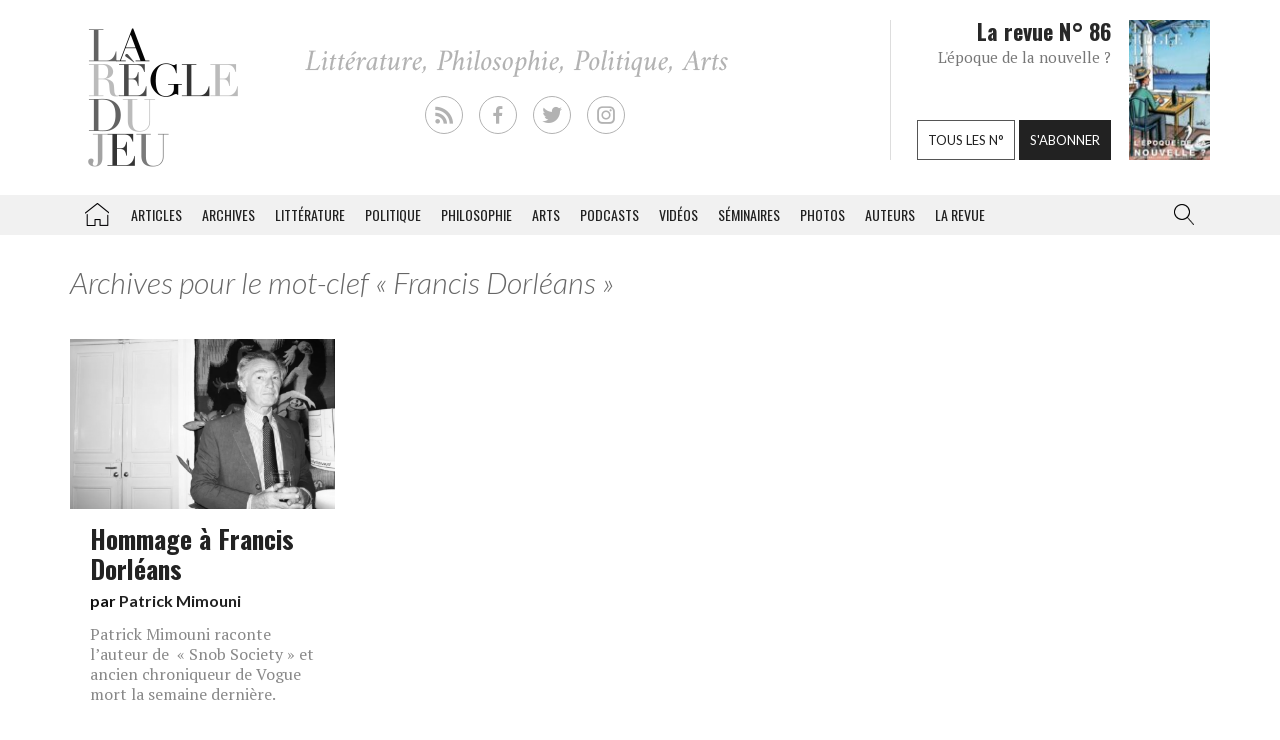

--- FILE ---
content_type: text/html; charset=UTF-8
request_url: https://laregledujeu.org/mot/francis-dorleans/
body_size: 10889
content:
<!DOCTYPE html>
<html class="no-js" lang="">

<head>
	
		<script async src="//pagead2.googlesyndication.com/pagead/js/adsbygoogle.js"></script>

		<script>
			(adsbygoogle = window.adsbygoogle || []).push({
				google_ad_client: "ca-pub-8955396641542719",
				enable_page_level_ads: true
			});
		</script>
		<meta charset=utf-8>
	<meta http-equiv=X-UA-Compatible content="IE=edge">
	<meta name="viewport" content="width=device-width, initial-scale=1">
	<meta name="format-detection" content="telephone=no" />
	<!-- The above 3 meta tags *must* come first in the head; any other head content must come *after* these tags -->
	<title>
		Francis Dorléans Archives - La Règle du Jeu	</title>
	<link rel="profile" href="https://gmpg.org/xfn/11">
	<link rel="pingback" href="https://laregledujeu.org/xmlrpc.php" />
		<meta name='robots' content='index, follow, max-image-preview:large, max-snippet:-1, max-video-preview:-1' />

	<!-- This site is optimized with the Yoast SEO Premium plugin v24.5 (Yoast SEO v24.5) - https://yoast.com/wordpress/plugins/seo/ -->
	<link rel="canonical" href="https://laregledujeu.org/mot/francis-dorleans/" />
	<meta property="og:locale" content="fr_FR" />
	<meta property="og:type" content="article" />
	<meta property="og:title" content="Archives des Francis Dorléans" />
	<meta property="og:url" content="https://laregledujeu.org/mot/francis-dorleans/" />
	<meta property="og:site_name" content="La Règle du Jeu" />
	<meta name="twitter:card" content="summary_large_image" />
	<meta name="twitter:site" content="@laregledujeuorg" />
	<script type="application/ld+json" class="yoast-schema-graph">{"@context":"https://schema.org","@graph":[{"@type":"CollectionPage","@id":"https://laregledujeu.org/mot/francis-dorleans/","url":"https://laregledujeu.org/mot/francis-dorleans/","name":"Francis Dorléans Archives - La Règle du Jeu","isPartOf":{"@id":"https://laregledujeu.org/#website"},"primaryImageOfPage":{"@id":"https://laregledujeu.org/mot/francis-dorleans/#primaryimage"},"image":{"@id":"https://laregledujeu.org/mot/francis-dorleans/#primaryimage"},"thumbnailUrl":"https://laregledujeu.org/files/2022/07/Francis-Dorleans.png","breadcrumb":{"@id":"https://laregledujeu.org/mot/francis-dorleans/#breadcrumb"},"inLanguage":"fr-FR"},{"@type":"ImageObject","inLanguage":"fr-FR","@id":"https://laregledujeu.org/mot/francis-dorleans/#primaryimage","url":"https://laregledujeu.org/files/2022/07/Francis-Dorleans.png","contentUrl":"https://laregledujeu.org/files/2022/07/Francis-Dorleans.png","width":1914,"height":1252,"caption":"Francis Dorléans."},{"@type":"BreadcrumbList","@id":"https://laregledujeu.org/mot/francis-dorleans/#breadcrumb","itemListElement":[{"@type":"ListItem","position":1,"name":"Accueil","item":"https://laregledujeu.org/"},{"@type":"ListItem","position":2,"name":"Francis Dorléans"}]},{"@type":"WebSite","@id":"https://laregledujeu.org/#website","url":"https://laregledujeu.org/","name":"La Règle du Jeu","description":"Littérature, Philosophie, Politique, Arts","potentialAction":[{"@type":"SearchAction","target":{"@type":"EntryPoint","urlTemplate":"https://laregledujeu.org/?s={search_term_string}"},"query-input":{"@type":"PropertyValueSpecification","valueRequired":true,"valueName":"search_term_string"}}],"inLanguage":"fr-FR"}]}</script>
	<!-- / Yoast SEO Premium plugin. -->


<link rel='dns-prefetch' href='//code.jquery.com' />
<link rel='dns-prefetch' href='//cdnjs.cloudflare.com' />
<link rel="alternate" type="application/rss+xml" title="La Règle du Jeu &raquo; Flux" href="https://laregledujeu.org/feed/" />
<link rel="alternate" type="application/rss+xml" title="La Règle du Jeu &raquo; Flux des commentaires" href="https://laregledujeu.org/comments/feed/" />
<link rel="alternate" type="application/rss+xml" title="La Règle du Jeu &raquo; Flux de l’étiquette Francis Dorléans" href="https://laregledujeu.org/mot/francis-dorleans/feed/" />
<script type="text/javascript">
/* <![CDATA[ */
window._wpemojiSettings = {"baseUrl":"https:\/\/s.w.org\/images\/core\/emoji\/15.0.3\/72x72\/","ext":".png","svgUrl":"https:\/\/s.w.org\/images\/core\/emoji\/15.0.3\/svg\/","svgExt":".svg","source":{"concatemoji":"https:\/\/laregledujeu.org\/wp-includes\/js\/wp-emoji-release.min.js?ver=6.6"}};
/*! This file is auto-generated */
!function(i,n){var o,s,e;function c(e){try{var t={supportTests:e,timestamp:(new Date).valueOf()};sessionStorage.setItem(o,JSON.stringify(t))}catch(e){}}function p(e,t,n){e.clearRect(0,0,e.canvas.width,e.canvas.height),e.fillText(t,0,0);var t=new Uint32Array(e.getImageData(0,0,e.canvas.width,e.canvas.height).data),r=(e.clearRect(0,0,e.canvas.width,e.canvas.height),e.fillText(n,0,0),new Uint32Array(e.getImageData(0,0,e.canvas.width,e.canvas.height).data));return t.every(function(e,t){return e===r[t]})}function u(e,t,n){switch(t){case"flag":return n(e,"\ud83c\udff3\ufe0f\u200d\u26a7\ufe0f","\ud83c\udff3\ufe0f\u200b\u26a7\ufe0f")?!1:!n(e,"\ud83c\uddfa\ud83c\uddf3","\ud83c\uddfa\u200b\ud83c\uddf3")&&!n(e,"\ud83c\udff4\udb40\udc67\udb40\udc62\udb40\udc65\udb40\udc6e\udb40\udc67\udb40\udc7f","\ud83c\udff4\u200b\udb40\udc67\u200b\udb40\udc62\u200b\udb40\udc65\u200b\udb40\udc6e\u200b\udb40\udc67\u200b\udb40\udc7f");case"emoji":return!n(e,"\ud83d\udc26\u200d\u2b1b","\ud83d\udc26\u200b\u2b1b")}return!1}function f(e,t,n){var r="undefined"!=typeof WorkerGlobalScope&&self instanceof WorkerGlobalScope?new OffscreenCanvas(300,150):i.createElement("canvas"),a=r.getContext("2d",{willReadFrequently:!0}),o=(a.textBaseline="top",a.font="600 32px Arial",{});return e.forEach(function(e){o[e]=t(a,e,n)}),o}function t(e){var t=i.createElement("script");t.src=e,t.defer=!0,i.head.appendChild(t)}"undefined"!=typeof Promise&&(o="wpEmojiSettingsSupports",s=["flag","emoji"],n.supports={everything:!0,everythingExceptFlag:!0},e=new Promise(function(e){i.addEventListener("DOMContentLoaded",e,{once:!0})}),new Promise(function(t){var n=function(){try{var e=JSON.parse(sessionStorage.getItem(o));if("object"==typeof e&&"number"==typeof e.timestamp&&(new Date).valueOf()<e.timestamp+604800&&"object"==typeof e.supportTests)return e.supportTests}catch(e){}return null}();if(!n){if("undefined"!=typeof Worker&&"undefined"!=typeof OffscreenCanvas&&"undefined"!=typeof URL&&URL.createObjectURL&&"undefined"!=typeof Blob)try{var e="postMessage("+f.toString()+"("+[JSON.stringify(s),u.toString(),p.toString()].join(",")+"));",r=new Blob([e],{type:"text/javascript"}),a=new Worker(URL.createObjectURL(r),{name:"wpTestEmojiSupports"});return void(a.onmessage=function(e){c(n=e.data),a.terminate(),t(n)})}catch(e){}c(n=f(s,u,p))}t(n)}).then(function(e){for(var t in e)n.supports[t]=e[t],n.supports.everything=n.supports.everything&&n.supports[t],"flag"!==t&&(n.supports.everythingExceptFlag=n.supports.everythingExceptFlag&&n.supports[t]);n.supports.everythingExceptFlag=n.supports.everythingExceptFlag&&!n.supports.flag,n.DOMReady=!1,n.readyCallback=function(){n.DOMReady=!0}}).then(function(){return e}).then(function(){var e;n.supports.everything||(n.readyCallback(),(e=n.source||{}).concatemoji?t(e.concatemoji):e.wpemoji&&e.twemoji&&(t(e.twemoji),t(e.wpemoji)))}))}((window,document),window._wpemojiSettings);
/* ]]> */
</script>
<style id='wp-emoji-styles-inline-css' type='text/css'>

	img.wp-smiley, img.emoji {
		display: inline !important;
		border: none !important;
		box-shadow: none !important;
		height: 1em !important;
		width: 1em !important;
		margin: 0 0.07em !important;
		vertical-align: -0.1em !important;
		background: none !important;
		padding: 0 !important;
	}
</style>
<link rel='stylesheet' id='wp-block-library-css' href='https://laregledujeu.org/wp-includes/css/dist/block-library/style.min.css?ver=6.6' type='text/css' media='all' />
<style id='classic-theme-styles-inline-css' type='text/css'>
/*! This file is auto-generated */
.wp-block-button__link{color:#fff;background-color:#32373c;border-radius:9999px;box-shadow:none;text-decoration:none;padding:calc(.667em + 2px) calc(1.333em + 2px);font-size:1.125em}.wp-block-file__button{background:#32373c;color:#fff;text-decoration:none}
</style>
<style id='global-styles-inline-css' type='text/css'>
:root{--wp--preset--aspect-ratio--square: 1;--wp--preset--aspect-ratio--4-3: 4/3;--wp--preset--aspect-ratio--3-4: 3/4;--wp--preset--aspect-ratio--3-2: 3/2;--wp--preset--aspect-ratio--2-3: 2/3;--wp--preset--aspect-ratio--16-9: 16/9;--wp--preset--aspect-ratio--9-16: 9/16;--wp--preset--color--black: #000000;--wp--preset--color--cyan-bluish-gray: #abb8c3;--wp--preset--color--white: #ffffff;--wp--preset--color--pale-pink: #f78da7;--wp--preset--color--vivid-red: #cf2e2e;--wp--preset--color--luminous-vivid-orange: #ff6900;--wp--preset--color--luminous-vivid-amber: #fcb900;--wp--preset--color--light-green-cyan: #7bdcb5;--wp--preset--color--vivid-green-cyan: #00d084;--wp--preset--color--pale-cyan-blue: #8ed1fc;--wp--preset--color--vivid-cyan-blue: #0693e3;--wp--preset--color--vivid-purple: #9b51e0;--wp--preset--gradient--vivid-cyan-blue-to-vivid-purple: linear-gradient(135deg,rgba(6,147,227,1) 0%,rgb(155,81,224) 100%);--wp--preset--gradient--light-green-cyan-to-vivid-green-cyan: linear-gradient(135deg,rgb(122,220,180) 0%,rgb(0,208,130) 100%);--wp--preset--gradient--luminous-vivid-amber-to-luminous-vivid-orange: linear-gradient(135deg,rgba(252,185,0,1) 0%,rgba(255,105,0,1) 100%);--wp--preset--gradient--luminous-vivid-orange-to-vivid-red: linear-gradient(135deg,rgba(255,105,0,1) 0%,rgb(207,46,46) 100%);--wp--preset--gradient--very-light-gray-to-cyan-bluish-gray: linear-gradient(135deg,rgb(238,238,238) 0%,rgb(169,184,195) 100%);--wp--preset--gradient--cool-to-warm-spectrum: linear-gradient(135deg,rgb(74,234,220) 0%,rgb(151,120,209) 20%,rgb(207,42,186) 40%,rgb(238,44,130) 60%,rgb(251,105,98) 80%,rgb(254,248,76) 100%);--wp--preset--gradient--blush-light-purple: linear-gradient(135deg,rgb(255,206,236) 0%,rgb(152,150,240) 100%);--wp--preset--gradient--blush-bordeaux: linear-gradient(135deg,rgb(254,205,165) 0%,rgb(254,45,45) 50%,rgb(107,0,62) 100%);--wp--preset--gradient--luminous-dusk: linear-gradient(135deg,rgb(255,203,112) 0%,rgb(199,81,192) 50%,rgb(65,88,208) 100%);--wp--preset--gradient--pale-ocean: linear-gradient(135deg,rgb(255,245,203) 0%,rgb(182,227,212) 50%,rgb(51,167,181) 100%);--wp--preset--gradient--electric-grass: linear-gradient(135deg,rgb(202,248,128) 0%,rgb(113,206,126) 100%);--wp--preset--gradient--midnight: linear-gradient(135deg,rgb(2,3,129) 0%,rgb(40,116,252) 100%);--wp--preset--font-size--small: 13px;--wp--preset--font-size--medium: 20px;--wp--preset--font-size--large: 36px;--wp--preset--font-size--x-large: 42px;--wp--preset--spacing--20: 0.44rem;--wp--preset--spacing--30: 0.67rem;--wp--preset--spacing--40: 1rem;--wp--preset--spacing--50: 1.5rem;--wp--preset--spacing--60: 2.25rem;--wp--preset--spacing--70: 3.38rem;--wp--preset--spacing--80: 5.06rem;--wp--preset--shadow--natural: 6px 6px 9px rgba(0, 0, 0, 0.2);--wp--preset--shadow--deep: 12px 12px 50px rgba(0, 0, 0, 0.4);--wp--preset--shadow--sharp: 6px 6px 0px rgba(0, 0, 0, 0.2);--wp--preset--shadow--outlined: 6px 6px 0px -3px rgba(255, 255, 255, 1), 6px 6px rgba(0, 0, 0, 1);--wp--preset--shadow--crisp: 6px 6px 0px rgba(0, 0, 0, 1);}:where(.is-layout-flex){gap: 0.5em;}:where(.is-layout-grid){gap: 0.5em;}body .is-layout-flex{display: flex;}.is-layout-flex{flex-wrap: wrap;align-items: center;}.is-layout-flex > :is(*, div){margin: 0;}body .is-layout-grid{display: grid;}.is-layout-grid > :is(*, div){margin: 0;}:where(.wp-block-columns.is-layout-flex){gap: 2em;}:where(.wp-block-columns.is-layout-grid){gap: 2em;}:where(.wp-block-post-template.is-layout-flex){gap: 1.25em;}:where(.wp-block-post-template.is-layout-grid){gap: 1.25em;}.has-black-color{color: var(--wp--preset--color--black) !important;}.has-cyan-bluish-gray-color{color: var(--wp--preset--color--cyan-bluish-gray) !important;}.has-white-color{color: var(--wp--preset--color--white) !important;}.has-pale-pink-color{color: var(--wp--preset--color--pale-pink) !important;}.has-vivid-red-color{color: var(--wp--preset--color--vivid-red) !important;}.has-luminous-vivid-orange-color{color: var(--wp--preset--color--luminous-vivid-orange) !important;}.has-luminous-vivid-amber-color{color: var(--wp--preset--color--luminous-vivid-amber) !important;}.has-light-green-cyan-color{color: var(--wp--preset--color--light-green-cyan) !important;}.has-vivid-green-cyan-color{color: var(--wp--preset--color--vivid-green-cyan) !important;}.has-pale-cyan-blue-color{color: var(--wp--preset--color--pale-cyan-blue) !important;}.has-vivid-cyan-blue-color{color: var(--wp--preset--color--vivid-cyan-blue) !important;}.has-vivid-purple-color{color: var(--wp--preset--color--vivid-purple) !important;}.has-black-background-color{background-color: var(--wp--preset--color--black) !important;}.has-cyan-bluish-gray-background-color{background-color: var(--wp--preset--color--cyan-bluish-gray) !important;}.has-white-background-color{background-color: var(--wp--preset--color--white) !important;}.has-pale-pink-background-color{background-color: var(--wp--preset--color--pale-pink) !important;}.has-vivid-red-background-color{background-color: var(--wp--preset--color--vivid-red) !important;}.has-luminous-vivid-orange-background-color{background-color: var(--wp--preset--color--luminous-vivid-orange) !important;}.has-luminous-vivid-amber-background-color{background-color: var(--wp--preset--color--luminous-vivid-amber) !important;}.has-light-green-cyan-background-color{background-color: var(--wp--preset--color--light-green-cyan) !important;}.has-vivid-green-cyan-background-color{background-color: var(--wp--preset--color--vivid-green-cyan) !important;}.has-pale-cyan-blue-background-color{background-color: var(--wp--preset--color--pale-cyan-blue) !important;}.has-vivid-cyan-blue-background-color{background-color: var(--wp--preset--color--vivid-cyan-blue) !important;}.has-vivid-purple-background-color{background-color: var(--wp--preset--color--vivid-purple) !important;}.has-black-border-color{border-color: var(--wp--preset--color--black) !important;}.has-cyan-bluish-gray-border-color{border-color: var(--wp--preset--color--cyan-bluish-gray) !important;}.has-white-border-color{border-color: var(--wp--preset--color--white) !important;}.has-pale-pink-border-color{border-color: var(--wp--preset--color--pale-pink) !important;}.has-vivid-red-border-color{border-color: var(--wp--preset--color--vivid-red) !important;}.has-luminous-vivid-orange-border-color{border-color: var(--wp--preset--color--luminous-vivid-orange) !important;}.has-luminous-vivid-amber-border-color{border-color: var(--wp--preset--color--luminous-vivid-amber) !important;}.has-light-green-cyan-border-color{border-color: var(--wp--preset--color--light-green-cyan) !important;}.has-vivid-green-cyan-border-color{border-color: var(--wp--preset--color--vivid-green-cyan) !important;}.has-pale-cyan-blue-border-color{border-color: var(--wp--preset--color--pale-cyan-blue) !important;}.has-vivid-cyan-blue-border-color{border-color: var(--wp--preset--color--vivid-cyan-blue) !important;}.has-vivid-purple-border-color{border-color: var(--wp--preset--color--vivid-purple) !important;}.has-vivid-cyan-blue-to-vivid-purple-gradient-background{background: var(--wp--preset--gradient--vivid-cyan-blue-to-vivid-purple) !important;}.has-light-green-cyan-to-vivid-green-cyan-gradient-background{background: var(--wp--preset--gradient--light-green-cyan-to-vivid-green-cyan) !important;}.has-luminous-vivid-amber-to-luminous-vivid-orange-gradient-background{background: var(--wp--preset--gradient--luminous-vivid-amber-to-luminous-vivid-orange) !important;}.has-luminous-vivid-orange-to-vivid-red-gradient-background{background: var(--wp--preset--gradient--luminous-vivid-orange-to-vivid-red) !important;}.has-very-light-gray-to-cyan-bluish-gray-gradient-background{background: var(--wp--preset--gradient--very-light-gray-to-cyan-bluish-gray) !important;}.has-cool-to-warm-spectrum-gradient-background{background: var(--wp--preset--gradient--cool-to-warm-spectrum) !important;}.has-blush-light-purple-gradient-background{background: var(--wp--preset--gradient--blush-light-purple) !important;}.has-blush-bordeaux-gradient-background{background: var(--wp--preset--gradient--blush-bordeaux) !important;}.has-luminous-dusk-gradient-background{background: var(--wp--preset--gradient--luminous-dusk) !important;}.has-pale-ocean-gradient-background{background: var(--wp--preset--gradient--pale-ocean) !important;}.has-electric-grass-gradient-background{background: var(--wp--preset--gradient--electric-grass) !important;}.has-midnight-gradient-background{background: var(--wp--preset--gradient--midnight) !important;}.has-small-font-size{font-size: var(--wp--preset--font-size--small) !important;}.has-medium-font-size{font-size: var(--wp--preset--font-size--medium) !important;}.has-large-font-size{font-size: var(--wp--preset--font-size--large) !important;}.has-x-large-font-size{font-size: var(--wp--preset--font-size--x-large) !important;}
:where(.wp-block-post-template.is-layout-flex){gap: 1.25em;}:where(.wp-block-post-template.is-layout-grid){gap: 1.25em;}
:where(.wp-block-columns.is-layout-flex){gap: 2em;}:where(.wp-block-columns.is-layout-grid){gap: 2em;}
:root :where(.wp-block-pullquote){font-size: 1.5em;line-height: 1.6;}
</style>
<link rel='stylesheet' id='contact-form-7-css' href='https://laregledujeu.org/wp-content/plugins/contact-form-7/includes/css/styles.css?ver=6.0.4' type='text/css' media='all' />
<link rel='stylesheet' id='dashicons-css' href='https://laregledujeu.org/wp-includes/css/dashicons.min.css?ver=6.6' type='text/css' media='all' />
<link rel='stylesheet' id='rdj-style-css' href='https://laregledujeu.org/wp-content/themes/rdjv3/style.css?ver=4.02' type='text/css' media='all' />
<link rel='stylesheet' id='font-awesome-css' href='//cdnjs.cloudflare.com/ajax/libs/font-awesome/5.10.2/css/all.min.css?ver=6.6' type='text/css' media='all' />
<link rel='stylesheet' id='new-royalslider-core-css-css' href='https://laregledujeu.org/wp-content/plugins/new-royalslider/lib/royalslider/royalslider.css?ver=3.4.1' type='text/css' media='all' />
<link rel='stylesheet' id='rsUni-css-css' href='https://laregledujeu.org/wp-content/plugins/new-royalslider/lib/royalslider/skins/universal/rs-universal.css?ver=3.4.1' type='text/css' media='all' />
<link rel='stylesheet' id='visible_nearby_zoom-css-css' href='https://laregledujeu.org/wp-content/plugins/new-royalslider/lib/royalslider/templates-css/rs-visible-nearby-zoom.css?ver=3.4.1' type='text/css' media='all' />
<link rel='stylesheet' id='__EPYT__style-css' href='https://laregledujeu.org/wp-content/plugins/youtube-embed-plus/styles/ytprefs.min.css?ver=14.2.1.3' type='text/css' media='all' />
<style id='__EPYT__style-inline-css' type='text/css'>

                .epyt-gallery-thumb {
                        width: 33.333%;
                }
                
</style>
<script type="text/javascript" src="https://code.jquery.com/jquery-latest.min.js?ver=6.6" id="jquery-js"></script>
<script type="text/javascript" src="https://laregledujeu.org/wp-content/themes/rdjv3/bootstrap/assets/javascripts/bootstrap.min.js?ver=6.6" id="bootstrap-min-js"></script>
<script type="text/javascript" id="__ytprefs__-js-extra">
/* <![CDATA[ */
var _EPYT_ = {"ajaxurl":"https:\/\/laregledujeu.org\/wp-admin\/admin-ajax.php","security":"9833568a89","gallery_scrolloffset":"20","eppathtoscripts":"https:\/\/laregledujeu.org\/wp-content\/plugins\/youtube-embed-plus\/scripts\/","eppath":"https:\/\/laregledujeu.org\/wp-content\/plugins\/youtube-embed-plus\/","epresponsiveselector":"[\"iframe.__youtube_prefs_widget__\"]","epdovol":"1","version":"14.2.1.3","evselector":"iframe.__youtube_prefs__[src], iframe[src*=\"youtube.com\/embed\/\"], iframe[src*=\"youtube-nocookie.com\/embed\/\"]","ajax_compat":"","maxres_facade":"eager","ytapi_load":"light","pause_others":"","stopMobileBuffer":"1","facade_mode":"","not_live_on_channel":"","vi_active":"","vi_js_posttypes":[]};
/* ]]> */
</script>
<script type="text/javascript" src="https://laregledujeu.org/wp-content/plugins/youtube-embed-plus/scripts/ytprefs.min.js?ver=14.2.1.3" id="__ytprefs__-js"></script>
<link rel="https://api.w.org/" href="https://laregledujeu.org/wp-json/" /><link rel="alternate" title="JSON" type="application/json" href="https://laregledujeu.org/wp-json/wp/v2/tags/108654" /><link rel="EditURI" type="application/rsd+xml" title="RSD" href="https://laregledujeu.org/xmlrpc.php?rsd" />
<script type="text/javascript" src="https://laregledujeu.org/wp-content/plugins/si-captcha-for-wordpress/captcha/si_captcha.js?ver=1767684190"></script>
<!-- begin SI CAPTCHA Anti-Spam - login/register form style -->
<style type="text/css">
.si_captcha_small { width:175px; height:45px; padding-top:10px; padding-bottom:10px; }
.si_captcha_large { width:250px; height:60px; padding-top:10px; padding-bottom:10px; }
img#si_image_com { border-style:none; margin:0; padding-right:5px; float:left; }
img#si_image_reg { border-style:none; margin:0; padding-right:5px; float:left; }
img#si_image_log { border-style:none; margin:0; padding-right:5px; float:left; }
img#si_image_side_login { border-style:none; margin:0; padding-right:5px; float:left; }
img#si_image_checkout { border-style:none; margin:0; padding-right:5px; float:left; }
img#si_image_jetpack { border-style:none; margin:0; padding-right:5px; float:left; }
img#si_image_bbpress_topic { border-style:none; margin:0; padding-right:5px; float:left; }
.si_captcha_refresh { border-style:none; margin:0; vertical-align:bottom; }
div#si_captcha_input { display:block; padding-top:15px; padding-bottom:5px; }
label#si_captcha_code_label { margin:0; }
input#si_captcha_code_input { width:65px; }
p#si_captcha_code_p { clear: left; padding-top:10px; }
.si-captcha-jetpack-error { color:#DC3232; }
</style>
<!-- end SI CAPTCHA Anti-Spam - login/register form style -->
			<script>
			(function(i, s, o, g, r, a, m) {
				i['GoogleAnalyticsObject'] = r;
				i[r] = i[r] || function() {
					(i[r].q = i[r].q || []).push(arguments)
				}, i[r].l = 1 * new Date();
				a = s.createElement(o),
					m = s.getElementsByTagName(o)[0];
				a.async = 1;
				a.src = g;
				m.parentNode.insertBefore(a, m)
			})(window, document, 'script', '//www.google-analytics.com/analytics.js', 'ga');

			ga('create', 'UA-91104-21', 'auto');
			ga('send', 'pageview');
		</script>

	</head>

<body class="archive tag tag-francis-dorleans tag-108654 post-hommage-a-francis-dorleans rdjv3 blog-1">
	<div id="pagewrap">
		<div id="page-body" class="container-fluid row">
			<header class="top container-fluid row">
				<div id="header-top-area" class="hidden-xs container">
					<div class="col-md-3">
						<a href="/" id="logo" class="left"></a>
					</div>
					<div class="">
						<ul id="social_links">
  <li><a class="rss" href="/feed/" target="_blank"></a></li>
  <li><a class="facebook" href="https://fr-fr.facebook.com/pages/La-regle-du-jeu-Revue-RDJ/112920092069569" target="_blank"></a></li>
  <li><a class="twitter" href="https://twitter.com/laregledujeuorg" target="_blank"></a></li>
  <li><a class="instagram" href="https://www.instagram.com/revuelaregledujeu/?hl=fr" target="_blank"></a></li>
</ul>

											</div>
					<div id="teaser" class="hidden-sm">
						<div class="col-right">
							<figure>
								<a href='https://laregledujeu.org/revue/n-86/'><span style='display: inline-block; margin-left: 0px; margin-top: -1.276617954071px;'><img width="81" height="143" src="https://laregledujeu.org/files/2025/09/la-regle-du-jeu-numero-86-le-retour-de-la-nouvelle-couverture.jpg" class="attachment-81x999 size-81x999 wp-post-image" alt="Couverture du N°85 de La Règle du jeu." decoding="async" srcset="https://laregledujeu.org/files/2025/09/la-regle-du-jeu-numero-86-le-retour-de-la-nouvelle-couverture.jpg 958w, https://laregledujeu.org/files/2025/09/la-regle-du-jeu-numero-86-le-retour-de-la-nouvelle-couverture-170x300.jpg 170w, https://laregledujeu.org/files/2025/09/la-regle-du-jeu-numero-86-le-retour-de-la-nouvelle-couverture-582x1024.jpg 582w, https://laregledujeu.org/files/2025/09/la-regle-du-jeu-numero-86-le-retour-de-la-nouvelle-couverture-85x150.jpg 85w, https://laregledujeu.org/files/2025/09/la-regle-du-jeu-numero-86-le-retour-de-la-nouvelle-couverture-768x1352.jpg 768w, https://laregledujeu.org/files/2025/09/la-regle-du-jeu-numero-86-le-retour-de-la-nouvelle-couverture-873x1536.jpg 873w, https://laregledujeu.org/files/2025/09/la-regle-du-jeu-numero-86-le-retour-de-la-nouvelle-couverture-840x1478.jpg 840w, https://laregledujeu.org/files/2025/09/la-regle-du-jeu-numero-86-le-retour-de-la-nouvelle-couverture-620x1091.jpg 620w, https://laregledujeu.org/files/2025/09/la-regle-du-jeu-numero-86-le-retour-de-la-nouvelle-couverture-420x739.jpg 420w" sizes="(max-width: 81px) 100vw, 81px" /></span></a>							</figure>
						</div>
						<div class="col-left" style="position: relative;">
							<h1>La revue N° 86</h1>
							<h2>L'époque de la nouvelle ?</h2>
							<div class="bottom-buttons">
								<a href="/tous-les-numeros/" class="rdj-btn rdj-btn-white rdj-btn-margin">Tous les n°</a>
								<a href="/boutique/abonnement/" class="rdj-btn rdj-btn-black">S'abonner</a>
							</div>
						</div>
					</div><!-- #teaser -->
				</div>
			</header>
			<script>
var el = document.getElementById('input.search-field');
if (el != null) {
	function blurInput() {
		window.scrollTo(0, 0);
	}
	el.addEventListener('blur', blurInput, false);
}
</script>
<nav id="top-menu" class="navbar navbar-default" data-spy="affix" data-offset-top="192">
	<div class="container"> 
		<!-- Brand and toggle get grouped for better mobile display -->
		<div class="navbar-header">
			<button type="button" class="navbar-toggle" data-toggle="collapse" data-target=".navbar-collapse">
				<span class="icon-bar"></span>
				<span class="icon-bar"></span>
				<span class="icon-bar"></span>
			</button>
			<a class="navbar-brand visible-xs" href="/"></a>
		</div><!-- /.navbar-header --> 
		
		<!-- Collect the nav links, forms, and other content for toggling -->
		<div class="collapse navbar-collapse" id="rdj-collapsible-menu">
			<div id="search-module-xs" class="visible-xs">
				<div class="search-embed">
	<form role="search" method="get" class="search-form form-inline" action="/">
		<div class="form-group">
			<select name="post_type" class="form-control search-post-type">
				<option value="post">Les articles</option>
				<option value="video">Les vidéos</option>
				<option value="seminary">Les séminaires</option>
				<option value="gallery">Les galeries</option>
				<option value="contributor">Les auteurs</option>
				<option value="issue">Les n° de la revue</option>
				<option value="all" selected="selected">Tous les contenus</option>
				<option value="arrabal">Le blog d'Arrabal</option>
			</select>
		</div>
		<div class="form-group input-group"> 
			<input type="text" class="form-control search-field" aria-label="..." placeholder="Rechercher dans la RDJ" value="" name="s" title="Rechercher">
			<span class="input-group-btn">
				<button type="submit" class="search-submit btn btn-default">Rechercher</button>
			</span> 
		</div>
	</form>
</div>			</div>
			<ul class="nav navbar-nav">
				<li id='menu-item-menu-item-21436' class='home menu-item menu-item-type-post_type menu-item-object-page current-menu-item page_item page-item- current_page_item menu-item-menu-item-21436'><a href='https://laregledujeu.org/'>La Règle du jeu – Littérature, Philosophie, Politique, Arts</a></li><li id='menu-item-menu-item-36229' class='menu-item menu-item-type-post_type menu-item-object-page current-menu-item page_item page-item- current_page_item menu-item-menu-item-36229'><a href='https://laregledujeu.org/articles/'>Articles</a></li><li id='menu-item-menu-item-22955' class='menu-item menu-item-type-post_type menu-item-object-page current-menu-item page_item page-item- current_page_item menu-item-menu-item-22955'><a href='https://laregledujeu.org/categorie/dossiers/archives-revue/'>Archives</a></li><li id='menu-item-menu-item-27294' class='menu-item menu-item-type-post_type menu-item-object-page current-menu-item page_item page-item- current_page_item menu-item-menu-item-27294'><a href='https://laregledujeu.org/categorie/litterature/'>Littérature</a></li><li id='menu-item-menu-item-27296' class='menu-item menu-item-type-post_type menu-item-object-page current-menu-item page_item page-item- current_page_item menu-item-menu-item-27296'><a href='https://laregledujeu.org/categorie/Politique/'>Politique</a></li><li id='menu-item-menu-item-27295' class='menu-item menu-item-type-post_type menu-item-object-page current-menu-item page_item page-item- current_page_item menu-item-menu-item-27295'><a href='https://laregledujeu.org/categorie/philosophie/'>Philosophie</a></li><li id='menu-item-menu-item-29378' class='menu-item menu-item-type-post_type menu-item-object-page current-menu-item page_item page-item- current_page_item menu-item-menu-item-29378'><a href='https://laregledujeu.org/categorie/art/'>Arts</a></li><li id='menu-item-menu-item-36230' class='menu-item menu-item-type-post_type menu-item-object-page current-menu-item page_item page-item- current_page_item menu-item-menu-item-36230'><a href='https://laregledujeu.org/podcasts/'>Podcasts</a></li><li id='menu-item-menu-item-22302' class='menu-item menu-item-type-post_type menu-item-object-page current-menu-item page_item page-item- current_page_item menu-item-menu-item-22302'><a href='https://laregledujeu.org/tele-rdj/'>Vidéos</a></li><li id='menu-item-menu-item-22354' class='menu-item menu-item-type-post_type menu-item-object-page current-menu-item page_item page-item- current_page_item menu-item-menu-item-22354'><a href='/les-seminaires/'>Séminaires</a></li><li id='menu-item-menu-item-27737' class='menu-item menu-item-type-post_type menu-item-object-page current-menu-item page_item page-item- current_page_item menu-item-menu-item-27737'><a href='https://laregledujeu.org/imagoscope/'>Photos</a></li><li id='menu-item-menu-item-22269' class='menu-item menu-item-type-post_type menu-item-object-page current-menu-item page_item page-item- current_page_item menu-item-menu-item-22269'><a href='https://laregledujeu.org/auteurs/'>Auteurs</a></li><li id='menu-item-menu-item-45658' class='menu-item menu-item-type-post_type menu-item-object-page current-menu-item page_item page-item- current_page_item menu-item-menu-item-45658'><a href='https://laregledujeu.org/la-regle-du-jeu/'>La revue</a></li>			</ul>

			<ul class="nav navbar-nav navbar-right hidden-xs">
				<li><a class="bar-search-toogle-link collapsed" role="button" data-toggle="collapse" href="#search-module" aria-expanded="true" aria-controls="search-module"></a></li>
			</ul>
		</div><!-- /.navbar-collapse --> 
		
		<div id="search-module" class="collapse container hidden-xs">
			<div class="search-embed">
	<form role="search" method="get" class="search-form form-inline" action="/">
		<div class="form-group">
			<select name="post_type" class="form-control search-post-type">
				<option value="post">Les articles</option>
				<option value="video">Les vidéos</option>
				<option value="seminary">Les séminaires</option>
				<option value="gallery">Les galeries</option>
				<option value="contributor">Les auteurs</option>
				<option value="issue">Les n° de la revue</option>
				<option value="all" selected="selected">Tous les contenus</option>
				<option value="arrabal">Le blog d'Arrabal</option>
			</select>
		</div>
		<div class="form-group input-group"> 
			<input type="text" class="form-control search-field" aria-label="..." placeholder="Rechercher dans la RDJ" value="" name="s" title="Rechercher">
			<span class="input-group-btn">
				<button type="submit" class="search-submit btn btn-default">Rechercher</button>
			</span> 
		</div>
	</form>
</div>		</div>

	</div><!-- /.container-fluid --> 
</nav>
<script>
$(document).ready(function () {
	$(".navbar-toggle").on("click", function () {
		$(this).toggleClass("active");
	});
});
</script>
<div id="content" class="container">

	<div id="main" class="">

		
		 
			<h1 class="section">Archives pour le mot-clef &#171;&nbsp;Francis Dorléans&nbsp;&#187;</h1> 
		        <section id="newpostflow">
			<ul class="list-posts">
			<article id="post-38718" class='col-xs-60 col-sm-30 col-lg-15'>
		<div class="wrapperframe">
			<a href="https://laregledujeu.org/2022/07/29/38718/hommage-a-francis-dorleans/">

			<figure class="col-xs-16 col-sm-60" style="background-image: url(https://laregledujeu.org/files/2022/07/Francis-Dorleans-420x275.png);">

			</figure>
				</a>
			<div class="rblock col-xs-44 col-sm-60">
				<header>
					<h1>
						<a href="https://laregledujeu.org/2022/07/29/38718/hommage-a-francis-dorleans/">
						               
						Hommage à Francis Dorléans						</a>
					</h1>
					<h2>
						par <a href='https://laregledujeu.org/contributeur/patrick-mimouni/'>Patrick Mimouni</a>					</h2>
				</header>
				<p>
				<a href="https://laregledujeu.org/2022/07/29/38718/hommage-a-francis-dorleans/">
				Patrick Mimouni raconte l’auteur de  « Snob Society » et ancien chroniqueur de Vogue mort la semaine dernière.				</a>
				</p>
			</div>
		</div>
	</article>
			</ul>
        </section> 
         
			<div class="clear"></div>
	<div class="navigation">
		<div class="alignleft"></div>
		<div class="alignright"></div>
	</div>
 
	
	</div>
</div>

<div class="container text-center newsletter-embed">
	<h1>Newsletter</h1>
	<p>Pour ne rien manquer de la RDJ</p>
	<p>&nbsp;</p>
<!-- Begin MailChimp Signup Form -->
<div id="mc_embed_signup">
<form action="//laregledujeu.us4.list-manage.com/subscribe/post?u=2d04a43c4dbb02c328bc2da5b&amp;id=a5e734ab3b" method="post" id="mc-embedded-subscribe-form" name="mc-embedded-subscribe-form" class="validate" target="_blank" novalidate>
	<div id="mc_embed_signup_scroll">
		<div class="mc-field-group form-group col-sm-60">
			<div class="input-group"> <span class="input-group-addon"> <i class="glyphicon glyphicon-envelope"></i> </span>
				<div class=" your-email">
					<input type="email" value="" name="EMAIL" class="required email" id="mce-EMAIL" placeholder="Votre e-mail" aria-invalid="false" aria-required="true" required="">
				</div>
					<span class="input-group-btn">
					<button type="submit" name="subscribe" id="mc-embedded-subscribe" class="rdj-btn rdj-btn-border-left rdj-btn-black" style="height: 40px;">S'abonner</button>
					</span>

			</div>
		</div>
		<div class="mc-field-group form-group col-sm-30">
			<div class="input-group"> <span class="input-group-addon"> Prénom </span>
				<input type="text" value="" name="FNAME" class="firstname" id="mce-FNAME">
			</div>
		</div>
		<div class="mc-field-group form-group col-sm-30">
			<div class="input-group"> <span class="input-group-addon"> Nom </span>
				<input type="text" value="" name="LNAME" class="lastname" id="mce-LNAME">
			</div>
		</div>
	</div>
	<div id="mce-responses" class="clear">
		<div class="response" id="mce-error-response" style="display:none"></div>
		<div class="response" id="mce-success-response" style="display:none"></div>
	</div>
	<!-- real people should not fill this in and expect good things - do not remove this or risk form bot signups-->
	<div style="position: absolute; left: -5000px;" aria-hidden="true">
		<input type="text" name="b_2d04a43c4dbb02c328bc2da5b_a5e734ab3b" tabindex="-1" value="">
	</div>
	<div class="clear">
	</div>
</form>
</div>
<script type='text/javascript' src='//s3.amazonaws.com/downloads.mailchimp.com/js/mc-validate.js'></script><script type='text/javascript'>(function($) {window.fnames = new Array(); window.ftypes = new Array();fnames[0]='EMAIL';ftypes[0]='email';fnames[1]='FNAME';ftypes[1]='text';fnames[2]='LNAME';ftypes[2]='text';
/*
 * Translated default messages for the $ validation plugin.
 * Locale: FR
 */
$.extend($.validator.messages, {
        required: "<span class='glyphicon glyphicon-remove' style='color:#fff;'></span> Ce champ est requis.",
        remote: "Veuillez remplir ce champ pour continuer.",
        email: "<span class='glyphicon glyphicon-remove' style='color:#fff;'></span> Veuillez entrer une adresse email valide.",
        url: "Veuillez entrer une URL valide.",
        date: "Veuillez entrer une date valide.",
        dateISO: "Veuillez entrer une date valide (ISO).",
        number: "Veuillez entrer un nombre valide.",
        digits: "Veuillez entrer (seulement) une valeur numérique.",
        creditcard: "Veuillez entrer un numéro de carte de crédit valide.",
        equalTo: "Veuillez entrer une nouvelle fois la même valeur.",
        accept: "Veuillez entrer une valeur avec une extension valide.",
        maxlength: $.validator.format("Veuillez ne pas entrer plus de {0} caractères."),
        minlength: $.validator.format("Veuillez entrer au moins {0} caractères."),
        rangelength: $.validator.format("Veuillez entrer entre {0} et {1} caractères."),
        range: $.validator.format("Veuillez entrer une valeur entre {0} et {1}."),
        max: $.validator.format("Veuillez entrer une valeur inférieure ou égale à {0}."),
        min: $.validator.format("Veuillez entrer une valeur supérieure ou égale à {0}.")
});}(jQuery));var $mcj = jQuery.noConflict(true);</script>
<!--End mc_embed_signup--></div>

</div>
<div id="footer-wrapper">
  <div id="footer" class="container">
  
     	<section id="footer-social">
            <ul id="social_links">
                <li><a class="twitter" href="https://twitter.com/laregledujeuorg" target="_blank"></a></li>
                <li><a class="facebook" href="https://fr-fr.facebook.com/pages/La-regle-du-jeu-Revue-RDJ/112920092069569" target="_blank"></a></li>
				<li><a class="instagram" href="https://www.instagram.com/revuelaregledujeu/?hl=fr" target="_blank"></a></li>
                <li><a class="rss" href="/feed/" target="_blank"></a></li>
            </ul>                
        </section>
 
   	<div id="footer-menus" class="menu-footer-container"><ul id="menu-footer" class="footer-menu"><li id="menu-item-21438" class="menu-item menu-item-type-custom menu-item-object-custom menu-item-has-children menu-item-21438"><a href="#">menu-1</a>
<ul class="sub-menu">
	<li id="menu-item-21486" class="menu-item menu-item-type-post_type menu-item-object-page menu-item-home menu-item-21486"><a href="https://laregledujeu.org/">Page d&rsquo;accueil</a></li>
	<li id="menu-item-45652" class="menu-item menu-item-type-post_type menu-item-object-page menu-item-45652"><a href="https://laregledujeu.org/newsletter/">La Newsletter de la semaine</a></li>
	<li id="menu-item-45654" class="menu-item menu-item-type-post_type menu-item-object-page menu-item-45654"><a href="https://laregledujeu.org/auteurs/">Auteurs</a></li>
</ul>
</li>
<li id="menu-item-21439" class="menu-item menu-item-type-custom menu-item-object-custom menu-item-has-children menu-item-21439"><a href="#">menu-2</a>
<ul class="sub-menu">
	<li id="menu-item-36232" class="menu-item menu-item-type-post_type menu-item-object-page menu-item-36232"><a href="https://laregledujeu.org/articles/">Articles</a></li>
	<li id="menu-item-23902" class="menu-item menu-item-type-taxonomy menu-item-object-category menu-item-23902"><a href="https://laregledujeu.org/categorie/dossiers/archives-revue/">Archives</a></li>
	<li id="menu-item-27290" class="menu-item menu-item-type-taxonomy menu-item-object-category menu-item-27290"><a href="https://laregledujeu.org/categorie/litterature/">Littérature</a></li>
	<li id="menu-item-27291" class="menu-item menu-item-type-taxonomy menu-item-object-category menu-item-27291"><a href="https://laregledujeu.org/categorie/philosophie/">Philosophie</a></li>
	<li id="menu-item-27292" class="menu-item menu-item-type-taxonomy menu-item-object-category menu-item-27292"><a href="https://laregledujeu.org/categorie/Politique/">Politique</a></li>
	<li id="menu-item-27289" class="menu-item menu-item-type-taxonomy menu-item-object-category menu-item-27289"><a href="https://laregledujeu.org/categorie/art/">Arts</a></li>
</ul>
</li>
<li id="menu-item-21440" class="menu-item menu-item-type-custom menu-item-object-custom menu-item-has-children menu-item-21440"><a href="#">menu-3</a>
<ul class="sub-menu">
	<li id="menu-item-36231" class="menu-item menu-item-type-post_type menu-item-object-page menu-item-36231"><a href="https://laregledujeu.org/podcasts/">Podcasts</a></li>
	<li id="menu-item-23995" class="menu-item menu-item-type-post_type menu-item-object-page menu-item-23995"><a href="https://laregledujeu.org/tele-rdj/">Vidéos</a></li>
	<li id="menu-item-45660" class="menu-item menu-item-type-post_type menu-item-object-page menu-item-45660"><a href="https://laregledujeu.org/imagoscope/">Photos</a></li>
</ul>
</li>
<li id="menu-item-21441" class="menu-item menu-item-type-custom menu-item-object-custom menu-item-has-children menu-item-21441"><a href="#">menu-4</a>
<ul class="sub-menu">
	<li id="menu-item-23996" class="menu-item menu-item-type-post_type menu-item-object-page menu-item-23996"><a href="https://laregledujeu.org/les-seminaires/">Séminaires</a></li>
	<li id="menu-item-23897" class="menu-item menu-item-type-taxonomy menu-item-object-thematique menu-item-23897"><a href="https://laregledujeu.org/thematique/heidegger/">Séminaire Heidegger</a></li>
	<li id="menu-item-23899" class="menu-item menu-item-type-taxonomy menu-item-object-thematique menu-item-23899"><a href="https://laregledujeu.org/thematique/le-parti-pris-de-ponge/">Séminaire Le parti pris de Ponge</a></li>
</ul>
</li>
<li id="menu-item-22383" class="menu-item menu-item-type-custom menu-item-object-custom menu-item-has-children menu-item-22383"><a href="#">menu-5</a>
<ul class="sub-menu">
	<li id="menu-item-21451" class="menu-item menu-item-type-post_type menu-item-object-page menu-item-21451"><a href="https://laregledujeu.org/la-regle-du-jeu/">La Revue</a></li>
	<li id="menu-item-21444" class="menu-item menu-item-type-custom menu-item-object-custom menu-item-21444"><a href="/tous-les-numeros">Tous les N°</a></li>
	<li id="menu-item-45656" class="menu-item menu-item-type-post_type menu-item-object-issue menu-item-45656"><a href="https://laregledujeu.org/revue/n-86/">Notre dernier N°</a></li>
	<li id="menu-item-23901" class="menu-item menu-item-type-post_type menu-item-object-page menu-item-23901"><a href="https://laregledujeu.org/la-regle-du-jeu/abonnement/">S&rsquo;abonner</a></li>
</ul>
</li>
<li id="menu-item-22384" class="menu-item menu-item-type-custom menu-item-object-custom menu-item-has-children menu-item-22384"><a href="#">menu-6</a>
<ul class="sub-menu">
	<li id="menu-item-21437" class="menu-item menu-item-type-post_type menu-item-object-page menu-item-21437"><a href="https://laregledujeu.org/contact/">Contact</a></li>
</ul>
</li>
</ul></div>
         <p class="copyright">&copy; La Règle du Jeu 2015</p>
         
    </div><!-- #footer --> 
  </div><!-- #footer-wrapper --> 
</div><!-- #body --> 
<script type="text/javascript" src="https://laregledujeu.org/wp-includes/js/dist/hooks.min.js?ver=2810c76e705dd1a53b18" id="wp-hooks-js"></script>
<script type="text/javascript" src="https://laregledujeu.org/wp-includes/js/dist/i18n.min.js?ver=5e580eb46a90c2b997e6" id="wp-i18n-js"></script>
<script type="text/javascript" id="wp-i18n-js-after">
/* <![CDATA[ */
wp.i18n.setLocaleData( { 'text direction\u0004ltr': [ 'ltr' ] } );
/* ]]> */
</script>
<script type="text/javascript" src="https://laregledujeu.org/wp-content/plugins/contact-form-7/includes/swv/js/index.js?ver=6.0.4" id="swv-js"></script>
<script type="text/javascript" id="contact-form-7-js-before">
/* <![CDATA[ */
var wpcf7 = {
    "api": {
        "root": "https:\/\/laregledujeu.org\/wp-json\/",
        "namespace": "contact-form-7\/v1"
    }
};
/* ]]> */
</script>
<script type="text/javascript" src="https://laregledujeu.org/wp-content/plugins/contact-form-7/includes/js/index.js?ver=6.0.4" id="contact-form-7-js"></script>
<script type="text/javascript" src="https://laregledujeu.org/wp-content/plugins/youtube-embed-plus/scripts/fitvids.min.js?ver=14.2.1.3" id="__ytprefsfitvids__-js"></script>
<script type="text/javascript" src="https://laregledujeu.org/wp-content/plugins/new-royalslider/lib/royalslider/jquery.royalslider.min.js?ver=3.4.1" id="new-royalslider-main-js-js"></script>
<script type="text/javascript" src="//downloads.mailchimp.com/js/signup-forms/popup/unique-methods/embed.js" data-dojo-config="usePlainJson: true, isDebug: false"></script><script type="text/javascript">window.dojoRequire(["mojo/signup-forms/Loader"], function(L) { L.start({"baseUrl":"mc.us4.list-manage.com","uuid":"2d04a43c4dbb02c328bc2da5b","lid":"a5e734ab3b","uniqueMethods":true}) })</script>
</body>
</html>


--- FILE ---
content_type: text/html; charset=utf-8
request_url: https://www.google.com/recaptcha/api2/aframe
body_size: 267
content:
<!DOCTYPE HTML><html><head><meta http-equiv="content-type" content="text/html; charset=UTF-8"></head><body><script nonce="gB6ys19dqWl3zFsgk3MCqw">/** Anti-fraud and anti-abuse applications only. See google.com/recaptcha */ try{var clients={'sodar':'https://pagead2.googlesyndication.com/pagead/sodar?'};window.addEventListener("message",function(a){try{if(a.source===window.parent){var b=JSON.parse(a.data);var c=clients[b['id']];if(c){var d=document.createElement('img');d.src=c+b['params']+'&rc='+(localStorage.getItem("rc::a")?sessionStorage.getItem("rc::b"):"");window.document.body.appendChild(d);sessionStorage.setItem("rc::e",parseInt(sessionStorage.getItem("rc::e")||0)+1);localStorage.setItem("rc::h",'1767684193799');}}}catch(b){}});window.parent.postMessage("_grecaptcha_ready", "*");}catch(b){}</script></body></html>

--- FILE ---
content_type: text/css
request_url: https://laregledujeu.org/wp-content/themes/rdjv3/style.css?ver=4.02
body_size: 45189
content:
/*!
Theme Name: rdjv3
Theme URI: https://laregledujeu.org/
Description: Theme cree pour le site La Regle du Jeu
Version: 4.02
-------------------------------------------------------- *//*!
 * Bootstrap v3.3.6 (https://getbootstrap.com)
 * Copyright 2011-2015 Twitter, Inc.
 * Licensed under MIT (https://github.com/twbs/bootstrap/blob/master/LICENSE)
 *//*! normalize.css v3.0.3 | MIT License | github.com/necolas/normalize.css */@import"https://fonts.googleapis.com/css?family=Lato:100,300,400,700,100italic,300italic,400italic,700italic";@import"https://fonts.googleapis.com/css?family=Merriweather:400,300,300italic,400italic,700,700italic";@import"https://fonts.googleapis.com/css?family=PT+Serif:400,700,400italic,700italic";@import"https://fonts.googleapis.com/css?family=Oswald:300,400,700";html{font-family:sans-serif;-ms-text-size-adjust:100%;-webkit-text-size-adjust:100%}body{margin:0}article,aside,details,figcaption,figure,footer,header,hgroup,main,menu,nav,section,summary{display:block}audio,canvas,progress,video{display:inline-block;vertical-align:baseline}audio:not([controls]){display:none;height:0}[hidden],template{display:none}a{background-color:transparent}a:active,a:hover{outline:0}abbr[title]{border-bottom:1px dotted}b,strong{font-weight:bold}dfn{font-style:italic}h1{font-size:2em;margin:.67em 0}mark{background:#ff0;color:#000}small{font-size:80%}sub,sup{font-size:75%;line-height:0;position:relative;vertical-align:baseline}sup{top:-0.5em}sub{bottom:-0.25em}img{border:0}svg:not(:root){overflow:hidden}figure{margin:1em 40px}hr{box-sizing:content-box;height:0}pre{overflow:auto}code,kbd,pre,samp{font-family:monospace,monospace;font-size:1em}button,input,optgroup,select,textarea{color:inherit;font:inherit;margin:0}button{overflow:visible}button,select{text-transform:none}button,html input[type=button],input[type=reset],input[type=submit]{-webkit-appearance:button;cursor:pointer}button[disabled],html input[disabled]{cursor:default}button::-moz-focus-inner,input::-moz-focus-inner{border:0;padding:0}input{line-height:normal}input[type=checkbox],input[type=radio]{box-sizing:border-box;padding:0}input[type=number]::-webkit-inner-spin-button,input[type=number]::-webkit-outer-spin-button{height:auto}input[type=search]{-webkit-appearance:textfield;box-sizing:content-box}input[type=search]::-webkit-search-cancel-button,input[type=search]::-webkit-search-decoration{-webkit-appearance:none}fieldset{border:1px solid silver;margin:0 2px;padding:.35em .625em .75em}legend{border:0;padding:0}textarea{overflow:auto}optgroup{font-weight:bold}table{border-collapse:collapse;border-spacing:0}td,th{padding:0}/*! Source: https://github.com/h5bp/html5-boilerplate/blob/master/src/css/main.css */@media print{*,*:before,*:after{background:transparent !important;color:#000 !important;box-shadow:none !important;text-shadow:none !important}a,a:visited{text-decoration:underline}a[href]:after{content:" (" attr(href) ")"}abbr[title]:after{content:" (" attr(title) ")"}a[href^="#"]:after,a[href^="javascript:"]:after{content:""}pre,blockquote{border:1px solid #999;page-break-inside:avoid}thead{display:table-header-group}tr,img{page-break-inside:avoid}img{max-width:100% !important}p,h2,h3{orphans:3;widows:3}h2,h3{page-break-after:avoid}.navbar{display:none}.btn>.caret,.dropup>.btn>.caret{border-top-color:#000 !important}.label{border:1px solid #000}.table{border-collapse:collapse !important}.table td,.table th{background-color:#fff !important}.table-bordered th,.table-bordered td{border:1px solid #ddd !important}}@font-face{font-family:"Glyphicons Halflings";src:url("bootstrap/assets/fonts/bootstrap/glyphicons-halflings-regular.eot");src:url("bootstrap/assets/fonts/bootstrap/glyphicons-halflings-regular.eot?#iefix") format("embedded-opentype"),url("bootstrap/assets/fonts/bootstrap/glyphicons-halflings-regular.woff2") format("woff2"),url("bootstrap/assets/fonts/bootstrap/glyphicons-halflings-regular.woff") format("woff"),url("bootstrap/assets/fonts/bootstrap/glyphicons-halflings-regular.ttf") format("truetype"),url("bootstrap/assets/fonts/bootstrap/glyphicons-halflings-regular.svg#glyphicons_halflingsregular") format("svg")}.glyphicon{position:relative;top:1px;display:inline-block;font-family:"Glyphicons Halflings";font-style:normal;font-weight:normal;line-height:1;-webkit-font-smoothing:antialiased;-moz-osx-font-smoothing:grayscale}.glyphicon-asterisk:before{content:"*"}.glyphicon-plus:before{content:"+"}.glyphicon-euro:before,.glyphicon-eur:before{content:"€"}.glyphicon-minus:before{content:"−"}.glyphicon-cloud:before{content:"☁"}.glyphicon-envelope:before{content:"✉"}.glyphicon-pencil:before{content:"✏"}.glyphicon-glass:before{content:""}.glyphicon-music:before{content:""}.glyphicon-search:before{content:""}.glyphicon-heart:before{content:""}.glyphicon-star:before{content:""}.glyphicon-star-empty:before{content:""}.glyphicon-user:before{content:""}.glyphicon-film:before{content:""}.glyphicon-th-large:before{content:""}.glyphicon-th:before{content:""}.glyphicon-th-list:before{content:""}.glyphicon-ok:before{content:""}.glyphicon-remove:before{content:""}.glyphicon-zoom-in:before{content:""}.glyphicon-zoom-out:before{content:""}.glyphicon-off:before{content:""}.glyphicon-signal:before{content:""}.glyphicon-cog:before{content:""}.glyphicon-trash:before{content:""}.glyphicon-home:before{content:""}.glyphicon-file:before{content:""}.glyphicon-time:before{content:""}.glyphicon-road:before{content:""}.glyphicon-download-alt:before{content:""}.glyphicon-download:before{content:""}.glyphicon-upload:before{content:""}.glyphicon-inbox:before{content:""}.glyphicon-play-circle:before{content:""}.glyphicon-repeat:before{content:""}.glyphicon-refresh:before{content:""}.glyphicon-list-alt:before{content:""}.glyphicon-lock:before{content:""}.glyphicon-flag:before{content:""}.glyphicon-headphones:before{content:""}.glyphicon-volume-off:before{content:""}.glyphicon-volume-down:before{content:""}.glyphicon-volume-up:before{content:""}.glyphicon-qrcode:before{content:""}.glyphicon-barcode:before{content:""}.glyphicon-tag:before{content:""}.glyphicon-tags:before{content:""}.glyphicon-book:before{content:""}.glyphicon-bookmark:before{content:""}.glyphicon-print:before{content:""}.glyphicon-camera:before{content:""}.glyphicon-font:before{content:""}.glyphicon-bold:before{content:""}.glyphicon-italic:before{content:""}.glyphicon-text-height:before{content:""}.glyphicon-text-width:before{content:""}.glyphicon-align-left:before{content:""}.glyphicon-align-center:before{content:""}.glyphicon-align-right:before{content:""}.glyphicon-align-justify:before{content:""}.glyphicon-list:before{content:""}.glyphicon-indent-left:before{content:""}.glyphicon-indent-right:before{content:""}.glyphicon-facetime-video:before{content:""}.glyphicon-picture:before{content:""}.glyphicon-map-marker:before{content:""}.glyphicon-adjust:before{content:""}.glyphicon-tint:before{content:""}.glyphicon-edit:before{content:""}.glyphicon-share:before{content:""}.glyphicon-check:before{content:""}.glyphicon-move:before{content:""}.glyphicon-step-backward:before{content:""}.glyphicon-fast-backward:before{content:""}.glyphicon-backward:before{content:""}.glyphicon-play:before{content:""}.glyphicon-pause:before{content:""}.glyphicon-stop:before{content:""}.glyphicon-forward:before{content:""}.glyphicon-fast-forward:before{content:""}.glyphicon-step-forward:before{content:""}.glyphicon-eject:before{content:""}.glyphicon-chevron-left:before{content:""}.glyphicon-chevron-right:before{content:""}.glyphicon-plus-sign:before{content:""}.glyphicon-minus-sign:before{content:""}.glyphicon-remove-sign:before{content:""}.glyphicon-ok-sign:before{content:""}.glyphicon-question-sign:before{content:""}.glyphicon-info-sign:before{content:""}.glyphicon-screenshot:before{content:""}.glyphicon-remove-circle:before{content:""}.glyphicon-ok-circle:before{content:""}.glyphicon-ban-circle:before{content:""}.glyphicon-arrow-left:before{content:""}.glyphicon-arrow-right:before{content:""}.glyphicon-arrow-up:before{content:""}.glyphicon-arrow-down:before{content:""}.glyphicon-share-alt:before{content:""}.glyphicon-resize-full:before{content:""}.glyphicon-resize-small:before{content:""}.glyphicon-exclamation-sign:before{content:""}.glyphicon-gift:before{content:""}.glyphicon-leaf:before{content:""}.glyphicon-fire:before{content:""}.glyphicon-eye-open:before{content:""}.glyphicon-eye-close:before{content:""}.glyphicon-warning-sign:before{content:""}.glyphicon-plane:before{content:""}.glyphicon-calendar:before{content:""}.glyphicon-random:before{content:""}.glyphicon-comment:before{content:""}.glyphicon-magnet:before{content:""}.glyphicon-chevron-up:before{content:""}.glyphicon-chevron-down:before{content:""}.glyphicon-retweet:before{content:""}.glyphicon-shopping-cart:before{content:""}.glyphicon-folder-close:before{content:""}.glyphicon-folder-open:before{content:""}.glyphicon-resize-vertical:before{content:""}.glyphicon-resize-horizontal:before{content:""}.glyphicon-hdd:before{content:""}.glyphicon-bullhorn:before{content:""}.glyphicon-bell:before{content:""}.glyphicon-certificate:before{content:""}.glyphicon-thumbs-up:before{content:""}.glyphicon-thumbs-down:before{content:""}.glyphicon-hand-right:before{content:""}.glyphicon-hand-left:before{content:""}.glyphicon-hand-up:before{content:""}.glyphicon-hand-down:before{content:""}.glyphicon-circle-arrow-right:before{content:""}.glyphicon-circle-arrow-left:before{content:""}.glyphicon-circle-arrow-up:before{content:""}.glyphicon-circle-arrow-down:before{content:""}.glyphicon-globe:before{content:""}.glyphicon-wrench:before{content:""}.glyphicon-tasks:before{content:""}.glyphicon-filter:before{content:""}.glyphicon-briefcase:before{content:""}.glyphicon-fullscreen:before{content:""}.glyphicon-dashboard:before{content:""}.glyphicon-paperclip:before{content:""}.glyphicon-heart-empty:before{content:""}.glyphicon-link:before{content:""}.glyphicon-phone:before{content:""}.glyphicon-pushpin:before{content:""}.glyphicon-usd:before{content:""}.glyphicon-gbp:before{content:""}.glyphicon-sort:before{content:""}.glyphicon-sort-by-alphabet:before{content:""}.glyphicon-sort-by-alphabet-alt:before{content:""}.glyphicon-sort-by-order:before{content:""}.glyphicon-sort-by-order-alt:before{content:""}.glyphicon-sort-by-attributes:before{content:""}.glyphicon-sort-by-attributes-alt:before{content:""}.glyphicon-unchecked:before{content:""}.glyphicon-expand:before{content:""}.glyphicon-collapse-down:before{content:""}.glyphicon-collapse-up:before{content:""}.glyphicon-log-in:before{content:""}.glyphicon-flash:before{content:""}.glyphicon-log-out:before{content:""}.glyphicon-new-window:before{content:""}.glyphicon-record:before{content:""}.glyphicon-save:before{content:""}.glyphicon-open:before{content:""}.glyphicon-saved:before{content:""}.glyphicon-import:before{content:""}.glyphicon-export:before{content:""}.glyphicon-send:before{content:""}.glyphicon-floppy-disk:before{content:""}.glyphicon-floppy-saved:before{content:""}.glyphicon-floppy-remove:before{content:""}.glyphicon-floppy-save:before{content:""}.glyphicon-floppy-open:before{content:""}.glyphicon-credit-card:before{content:""}.glyphicon-transfer:before{content:""}.glyphicon-cutlery:before{content:""}.glyphicon-header:before{content:""}.glyphicon-compressed:before{content:""}.glyphicon-earphone:before{content:""}.glyphicon-phone-alt:before{content:""}.glyphicon-tower:before{content:""}.glyphicon-stats:before{content:""}.glyphicon-sd-video:before{content:""}.glyphicon-hd-video:before{content:""}.glyphicon-subtitles:before{content:""}.glyphicon-sound-stereo:before{content:""}.glyphicon-sound-dolby:before{content:""}.glyphicon-sound-5-1:before{content:""}.glyphicon-sound-6-1:before{content:""}.glyphicon-sound-7-1:before{content:""}.glyphicon-copyright-mark:before{content:""}.glyphicon-registration-mark:before{content:""}.glyphicon-cloud-download:before{content:""}.glyphicon-cloud-upload:before{content:""}.glyphicon-tree-conifer:before{content:""}.glyphicon-tree-deciduous:before{content:""}.glyphicon-cd:before{content:""}.glyphicon-save-file:before{content:""}.glyphicon-open-file:before{content:""}.glyphicon-level-up:before{content:""}.glyphicon-copy:before{content:""}.glyphicon-paste:before{content:""}.glyphicon-alert:before{content:""}.glyphicon-equalizer:before{content:""}.glyphicon-king:before{content:""}.glyphicon-queen:before{content:""}.glyphicon-pawn:before{content:""}.glyphicon-bishop:before{content:""}.glyphicon-knight:before{content:""}.glyphicon-baby-formula:before{content:""}.glyphicon-tent:before{content:"⛺"}.glyphicon-blackboard:before{content:""}.glyphicon-bed:before{content:""}.glyphicon-apple:before{content:""}.glyphicon-erase:before{content:""}.glyphicon-hourglass:before{content:"⌛"}.glyphicon-lamp:before{content:""}.glyphicon-duplicate:before{content:""}.glyphicon-piggy-bank:before{content:""}.glyphicon-scissors:before{content:""}.glyphicon-bitcoin:before{content:""}.glyphicon-btc:before{content:""}.glyphicon-xbt:before{content:""}.glyphicon-yen:before{content:"¥"}.glyphicon-jpy:before{content:"¥"}.glyphicon-ruble:before{content:"₽"}.glyphicon-rub:before{content:"₽"}.glyphicon-scale:before{content:""}.glyphicon-ice-lolly:before{content:""}.glyphicon-ice-lolly-tasted:before{content:""}.glyphicon-education:before{content:""}.glyphicon-option-horizontal:before{content:""}.glyphicon-option-vertical:before{content:""}.glyphicon-menu-hamburger:before{content:""}.glyphicon-modal-window:before{content:""}.glyphicon-oil:before{content:""}.glyphicon-grain:before{content:""}.glyphicon-sunglasses:before{content:""}.glyphicon-text-size:before{content:""}.glyphicon-text-color:before{content:""}.glyphicon-text-background:before{content:""}.glyphicon-object-align-top:before{content:""}.glyphicon-object-align-bottom:before{content:""}.glyphicon-object-align-horizontal:before{content:""}.glyphicon-object-align-left:before{content:""}.glyphicon-object-align-vertical:before{content:""}.glyphicon-object-align-right:before{content:""}.glyphicon-triangle-right:before{content:""}.glyphicon-triangle-left:before{content:""}.glyphicon-triangle-bottom:before{content:""}.glyphicon-triangle-top:before{content:""}.glyphicon-console:before{content:""}.glyphicon-superscript:before{content:""}.glyphicon-subscript:before{content:""}.glyphicon-menu-left:before{content:""}.glyphicon-menu-right:before{content:""}.glyphicon-menu-down:before{content:""}.glyphicon-menu-up:before{content:""}*{box-sizing:border-box}*:before,*:after{box-sizing:border-box}html{font-size:10px;-webkit-tap-highlight-color:rgba(0,0,0,0)}body{font-family:"Helvetica Neue",Helvetica,Arial,sans-serif;font-size:14px;line-height:1.428571429;color:#333;background-color:#fff}input,button,select,textarea{font-family:inherit;font-size:inherit;line-height:inherit}a{color:#337ab7;text-decoration:none}a:hover,a:focus{color:#23527c;text-decoration:underline}a:focus{outline:thin dotted;outline:5px auto -webkit-focus-ring-color;outline-offset:-2px}figure{margin:0}img{vertical-align:middle}.img-responsive{display:block;max-width:100%;height:auto}.img-rounded{border-radius:4px}.img-thumbnail{padding:4px;line-height:1.428571429;background-color:#fff;border:1px solid #ddd;border-radius:4px;transition:all .2s ease-in-out;display:inline-block;max-width:100%;height:auto}.img-circle{border-radius:50%}hr{margin-top:20px;margin-bottom:20px;border:0;border-top:1px solid #eee}.sr-only{position:absolute;width:1px;height:1px;margin:-1px;padding:0;overflow:hidden;clip:rect(0, 0, 0, 0);border:0}.sr-only-focusable:active,.sr-only-focusable:focus{position:static;width:auto;height:auto;margin:0;overflow:visible;clip:auto}[role=button]{cursor:pointer}h1,h2,h3,h4,h5,h6,.h1,.h2,.h3,.h4,.h5,.h6{font-family:inherit;font-weight:500;line-height:1.1;color:inherit}h1 small,h1 .small,h2 small,h2 .small,h3 small,h3 .small,h4 small,h4 .small,h5 small,h5 .small,h6 small,h6 .small,.h1 small,.h1 .small,.h2 small,.h2 .small,.h3 small,.h3 .small,.h4 small,.h4 .small,.h5 small,.h5 .small,.h6 small,.h6 .small{font-weight:normal;line-height:1;color:#777}h1,.h1,h2,.h2,h3,.h3{margin-top:20px;margin-bottom:10px}h1 small,h1 .small,.h1 small,.h1 .small,h2 small,h2 .small,.h2 small,.h2 .small,h3 small,h3 .small,.h3 small,.h3 .small{font-size:65%}h4,.h4,h5,.h5,h6,.h6{margin-top:10px;margin-bottom:10px}h4 small,h4 .small,.h4 small,.h4 .small,h5 small,h5 .small,.h5 small,.h5 .small,h6 small,h6 .small,.h6 small,.h6 .small{font-size:75%}h1,.h1{font-size:36px}h2,.h2{font-size:30px}h3,.h3{font-size:24px}h4,.h4{font-size:18px}h5,.h5{font-size:14px}h6,.h6{font-size:12px}p{margin:0 0 10px}.lead{margin-bottom:20px;font-size:16px;font-weight:300;line-height:1.4}@media(min-width: 768px){.lead{font-size:21px}}small,.small{font-size:85%}mark,.mark{background-color:#fcf8e3;padding:.2em}.text-left{text-align:left}.text-right{text-align:right}.text-center{text-align:center}.text-justify{text-align:justify}.text-nowrap{white-space:nowrap}.text-lowercase{text-transform:lowercase}.text-uppercase,.initialism{text-transform:uppercase}.text-capitalize{text-transform:capitalize}.text-muted{color:#777}.text-primary{color:#337ab7}a.text-primary:hover,a.text-primary:focus{color:#286090}.text-success{color:#3c763d}a.text-success:hover,a.text-success:focus{color:#2b542c}.text-info{color:#31708f}a.text-info:hover,a.text-info:focus{color:#245269}.text-warning{color:#8a6d3b}a.text-warning:hover,a.text-warning:focus{color:#66512c}.text-danger{color:#a94442}a.text-danger:hover,a.text-danger:focus{color:#843534}.bg-primary{color:#fff}.bg-primary{background-color:#337ab7}a.bg-primary:hover,a.bg-primary:focus{background-color:#286090}.bg-success{background-color:#dff0d8}a.bg-success:hover,a.bg-success:focus{background-color:#c1e2b3}.bg-info{background-color:#d9edf7}a.bg-info:hover,a.bg-info:focus{background-color:#afd9ee}.bg-warning{background-color:#fcf8e3}a.bg-warning:hover,a.bg-warning:focus{background-color:#f7ecb5}.bg-danger{background-color:#f2dede}a.bg-danger:hover,a.bg-danger:focus{background-color:#e4b9b9}.page-header{padding-bottom:9px;margin:40px 0 20px;border-bottom:1px solid #eee}ul,ol{margin-top:0;margin-bottom:10px}ul ul,ul ol,ol ul,ol ol{margin-bottom:0}.list-unstyled{padding-left:0;list-style:none}.list-inline{padding-left:0;list-style:none;margin-left:-5px}.list-inline>li{display:inline-block;padding-left:5px;padding-right:5px}dl{margin-top:0;margin-bottom:20px}dt,dd{line-height:1.428571429}dt{font-weight:bold}dd{margin-left:0}.dl-horizontal dd:before,.dl-horizontal dd:after{content:" ";display:table}.dl-horizontal dd:after{clear:both}@media(min-width: 768px){.dl-horizontal dt{float:left;width:160px;clear:left;text-align:right;overflow:hidden;text-overflow:ellipsis;white-space:nowrap}.dl-horizontal dd{margin-left:180px}}abbr[title],abbr[data-original-title]{cursor:help;border-bottom:1px dotted #777}.initialism{font-size:90%}blockquote{padding:10px 20px;margin:0 0 20px;font-size:17.5px;border-left:5px solid #eee}blockquote p:last-child,blockquote ul:last-child,blockquote ol:last-child{margin-bottom:0}blockquote footer,blockquote small,blockquote .small{display:block;font-size:80%;line-height:1.428571429;color:#777}blockquote footer:before,blockquote small:before,blockquote .small:before{content:"— "}.blockquote-reverse,blockquote.pull-right{padding-right:15px;padding-left:0;border-right:5px solid #eee;border-left:0;text-align:right}.blockquote-reverse footer:before,.blockquote-reverse small:before,.blockquote-reverse .small:before,blockquote.pull-right footer:before,blockquote.pull-right small:before,blockquote.pull-right .small:before{content:""}.blockquote-reverse footer:after,.blockquote-reverse small:after,.blockquote-reverse .small:after,blockquote.pull-right footer:after,blockquote.pull-right small:after,blockquote.pull-right .small:after{content:" —"}address{margin-bottom:20px;font-style:normal;line-height:1.428571429}code,kbd,pre,samp{font-family:Menlo,Monaco,Consolas,"Courier New",monospace}code{padding:2px 4px;font-size:90%;color:#c7254e;background-color:#f9f2f4;border-radius:4px}kbd{padding:2px 4px;font-size:90%;color:#fff;background-color:#333;border-radius:4px;box-shadow:inset 0 -1px 0 rgba(0,0,0,.25)}kbd kbd{padding:0;font-size:100%;font-weight:bold;box-shadow:none}pre{display:block;padding:9.5px;margin:0 0 10px;font-size:13px;line-height:1.428571429;word-break:break-all;word-wrap:break-word;color:#333;background-color:#f5f5f5;border:1px solid #ccc;border-radius:4px}pre code{padding:0;font-size:inherit;color:inherit;white-space:pre-wrap;background-color:transparent;border-radius:0}.pre-scrollable{max-height:340px;overflow-y:scroll}.container{margin-right:auto;margin-left:auto;padding-left:15px;padding-right:15px}.container:before,.container:after{content:" ";display:table}.container:after{clear:both}@media(min-width: 768px){.container{width:750px}}@media(min-width: 992px){.container{width:970px}}@media(min-width: 1200px){.container{width:1170px}}.container-fluid{margin-right:auto;margin-left:auto;padding-left:15px;padding-right:15px}.container-fluid:before,.container-fluid:after{content:" ";display:table}.container-fluid:after{clear:both}.row{margin-left:-15px;margin-right:-15px}.row:before,.row:after{content:" ";display:table}.row:after{clear:both}.col-xs-1,.col-sm-1,.col-md-1,.col-lg-1,.col-xs-2,.col-sm-2,.col-md-2,.col-lg-2,.col-xs-3,.col-sm-3,.col-md-3,.col-lg-3,.col-xs-4,.col-sm-4,.col-md-4,.col-lg-4,.col-xs-5,.col-sm-5,.col-md-5,.col-lg-5,.col-xs-6,.col-sm-6,.col-md-6,.col-lg-6,.col-xs-7,.col-sm-7,.col-md-7,.col-lg-7,.col-xs-8,.col-sm-8,.col-md-8,.col-lg-8,.col-xs-9,.col-sm-9,.col-md-9,.col-lg-9,.col-xs-10,.col-sm-10,.col-md-10,.col-lg-10,.col-xs-11,.col-sm-11,.col-md-11,.col-lg-11,.col-xs-12,.col-sm-12,.col-md-12,.col-lg-12,.col-xs-13,.col-sm-13,.col-md-13,.col-lg-13,.col-xs-14,.col-sm-14,.col-md-14,.col-lg-14,.col-xs-15,.col-sm-15,.col-md-15,.col-lg-15,.col-xs-16,.col-sm-16,.col-md-16,.col-lg-16,.col-xs-17,.col-sm-17,.col-md-17,.col-lg-17,.col-xs-18,.col-sm-18,.col-md-18,.col-lg-18,.col-xs-19,.col-sm-19,.col-md-19,.col-lg-19,.col-xs-20,.col-sm-20,.col-md-20,.col-lg-20,.col-xs-21,.col-sm-21,.col-md-21,.col-lg-21,.col-xs-22,.col-sm-22,.col-md-22,.col-lg-22,.col-xs-23,.col-sm-23,.col-md-23,.col-lg-23,.col-xs-24,.col-sm-24,.col-md-24,.col-lg-24,.col-xs-25,.col-sm-25,.col-md-25,.col-lg-25,.col-xs-26,.col-sm-26,.col-md-26,.col-lg-26,.col-xs-27,.col-sm-27,.col-md-27,.col-lg-27,.col-xs-28,.col-sm-28,.col-md-28,.col-lg-28,.col-xs-29,.col-sm-29,.col-md-29,.col-lg-29,.col-xs-30,.col-sm-30,.col-md-30,.col-lg-30,.col-xs-31,.col-sm-31,.col-md-31,.col-lg-31,.col-xs-32,.col-sm-32,.col-md-32,.col-lg-32,.col-xs-33,.col-sm-33,.col-md-33,.col-lg-33,.col-xs-34,.col-sm-34,.col-md-34,.col-lg-34,.col-xs-35,.col-sm-35,.col-md-35,.col-lg-35,.col-xs-36,.col-sm-36,.col-md-36,.col-lg-36,.col-xs-37,.col-sm-37,.col-md-37,.col-lg-37,.col-xs-38,.col-sm-38,.col-md-38,.col-lg-38,.col-xs-39,.col-sm-39,.col-md-39,.col-lg-39,.col-xs-40,.col-sm-40,.col-md-40,.col-lg-40,.col-xs-41,.col-sm-41,.col-md-41,.col-lg-41,.col-xs-42,.col-sm-42,.col-md-42,.col-lg-42,.col-xs-43,.col-sm-43,.col-md-43,.col-lg-43,.col-xs-44,.col-sm-44,.col-md-44,.col-lg-44,.col-xs-45,.col-sm-45,.col-md-45,.col-lg-45,.col-xs-46,.col-sm-46,.col-md-46,.col-lg-46,.col-xs-47,.col-sm-47,.col-md-47,.col-lg-47,.col-xs-48,.col-sm-48,.col-md-48,.col-lg-48,.col-xs-49,.col-sm-49,.col-md-49,.col-lg-49,.col-xs-50,.col-sm-50,.col-md-50,.col-lg-50,.col-xs-51,.col-sm-51,.col-md-51,.col-lg-51,.col-xs-52,.col-sm-52,.col-md-52,.col-lg-52,.col-xs-53,.col-sm-53,.col-md-53,.col-lg-53,.col-xs-54,.col-sm-54,.col-md-54,.col-lg-54,.col-xs-55,.col-sm-55,.col-md-55,.col-lg-55,.col-xs-56,.col-sm-56,.col-md-56,.col-lg-56,.col-xs-57,.col-sm-57,.col-md-57,.col-lg-57,.col-xs-58,.col-sm-58,.col-md-58,.col-lg-58,.col-xs-59,.col-sm-59,.col-md-59,.col-lg-59,.col-xs-60,.col-sm-60,.col-md-60,.col-lg-60{position:relative;min-height:1px;padding-left:15px;padding-right:15px}.col-xs-1,.col-xs-2,.col-xs-3,.col-xs-4,.col-xs-5,.col-xs-6,.col-xs-7,.col-xs-8,.col-xs-9,.col-xs-10,.col-xs-11,.col-xs-12,.col-xs-13,.col-xs-14,.col-xs-15,.col-xs-16,.col-xs-17,.col-xs-18,.col-xs-19,.col-xs-20,.col-xs-21,.col-xs-22,.col-xs-23,.col-xs-24,.col-xs-25,.col-xs-26,.col-xs-27,.col-xs-28,.col-xs-29,.col-xs-30,.col-xs-31,.col-xs-32,.col-xs-33,.col-xs-34,.col-xs-35,.col-xs-36,.col-xs-37,.col-xs-38,.col-xs-39,.col-xs-40,.col-xs-41,.col-xs-42,.col-xs-43,.col-xs-44,.col-xs-45,.col-xs-46,.col-xs-47,.col-xs-48,.col-xs-49,.col-xs-50,.col-xs-51,.col-xs-52,.col-xs-53,.col-xs-54,.col-xs-55,.col-xs-56,.col-xs-57,.col-xs-58,.col-xs-59,.col-xs-60{float:left}.col-xs-1{width:1.6666666667%}.col-xs-2{width:3.3333333333%}.col-xs-3{width:5%}.col-xs-4{width:6.6666666667%}.col-xs-5{width:8.3333333333%}.col-xs-6{width:10%}.col-xs-7{width:11.6666666667%}.col-xs-8{width:13.3333333333%}.col-xs-9{width:15%}.col-xs-10{width:16.6666666667%}.col-xs-11{width:18.3333333333%}.col-xs-12{width:20%}.col-xs-13{width:21.6666666667%}.col-xs-14{width:23.3333333333%}.col-xs-15{width:25%}.col-xs-16{width:26.6666666667%}.col-xs-17{width:28.3333333333%}.col-xs-18{width:30%}.col-xs-19{width:31.6666666667%}.col-xs-20{width:33.3333333333%}.col-xs-21{width:35%}.col-xs-22{width:36.6666666667%}.col-xs-23{width:38.3333333333%}.col-xs-24{width:40%}.col-xs-25{width:41.6666666667%}.col-xs-26{width:43.3333333333%}.col-xs-27{width:45%}.col-xs-28{width:46.6666666667%}.col-xs-29{width:48.3333333333%}.col-xs-30{width:50%}.col-xs-31{width:51.6666666667%}.col-xs-32{width:53.3333333333%}.col-xs-33{width:55%}.col-xs-34{width:56.6666666667%}.col-xs-35{width:58.3333333333%}.col-xs-36{width:60%}.col-xs-37{width:61.6666666667%}.col-xs-38{width:63.3333333333%}.col-xs-39{width:65%}.col-xs-40{width:66.6666666667%}.col-xs-41{width:68.3333333333%}.col-xs-42{width:70%}.col-xs-43{width:71.6666666667%}.col-xs-44{width:73.3333333333%}.col-xs-45{width:75%}.col-xs-46{width:76.6666666667%}.col-xs-47{width:78.3333333333%}.col-xs-48{width:80%}.col-xs-49{width:81.6666666667%}.col-xs-50{width:83.3333333333%}.col-xs-51{width:85%}.col-xs-52{width:86.6666666667%}.col-xs-53{width:88.3333333333%}.col-xs-54{width:90%}.col-xs-55{width:91.6666666667%}.col-xs-56{width:93.3333333333%}.col-xs-57{width:95%}.col-xs-58{width:96.6666666667%}.col-xs-59{width:98.3333333333%}.col-xs-60{width:100%}.col-xs-pull-0{right:auto}.col-xs-pull-1{right:1.6666666667%}.col-xs-pull-2{right:3.3333333333%}.col-xs-pull-3{right:5%}.col-xs-pull-4{right:6.6666666667%}.col-xs-pull-5{right:8.3333333333%}.col-xs-pull-6{right:10%}.col-xs-pull-7{right:11.6666666667%}.col-xs-pull-8{right:13.3333333333%}.col-xs-pull-9{right:15%}.col-xs-pull-10{right:16.6666666667%}.col-xs-pull-11{right:18.3333333333%}.col-xs-pull-12{right:20%}.col-xs-pull-13{right:21.6666666667%}.col-xs-pull-14{right:23.3333333333%}.col-xs-pull-15{right:25%}.col-xs-pull-16{right:26.6666666667%}.col-xs-pull-17{right:28.3333333333%}.col-xs-pull-18{right:30%}.col-xs-pull-19{right:31.6666666667%}.col-xs-pull-20{right:33.3333333333%}.col-xs-pull-21{right:35%}.col-xs-pull-22{right:36.6666666667%}.col-xs-pull-23{right:38.3333333333%}.col-xs-pull-24{right:40%}.col-xs-pull-25{right:41.6666666667%}.col-xs-pull-26{right:43.3333333333%}.col-xs-pull-27{right:45%}.col-xs-pull-28{right:46.6666666667%}.col-xs-pull-29{right:48.3333333333%}.col-xs-pull-30{right:50%}.col-xs-pull-31{right:51.6666666667%}.col-xs-pull-32{right:53.3333333333%}.col-xs-pull-33{right:55%}.col-xs-pull-34{right:56.6666666667%}.col-xs-pull-35{right:58.3333333333%}.col-xs-pull-36{right:60%}.col-xs-pull-37{right:61.6666666667%}.col-xs-pull-38{right:63.3333333333%}.col-xs-pull-39{right:65%}.col-xs-pull-40{right:66.6666666667%}.col-xs-pull-41{right:68.3333333333%}.col-xs-pull-42{right:70%}.col-xs-pull-43{right:71.6666666667%}.col-xs-pull-44{right:73.3333333333%}.col-xs-pull-45{right:75%}.col-xs-pull-46{right:76.6666666667%}.col-xs-pull-47{right:78.3333333333%}.col-xs-pull-48{right:80%}.col-xs-pull-49{right:81.6666666667%}.col-xs-pull-50{right:83.3333333333%}.col-xs-pull-51{right:85%}.col-xs-pull-52{right:86.6666666667%}.col-xs-pull-53{right:88.3333333333%}.col-xs-pull-54{right:90%}.col-xs-pull-55{right:91.6666666667%}.col-xs-pull-56{right:93.3333333333%}.col-xs-pull-57{right:95%}.col-xs-pull-58{right:96.6666666667%}.col-xs-pull-59{right:98.3333333333%}.col-xs-pull-60{right:100%}.col-xs-push-0{left:auto}.col-xs-push-1{left:1.6666666667%}.col-xs-push-2{left:3.3333333333%}.col-xs-push-3{left:5%}.col-xs-push-4{left:6.6666666667%}.col-xs-push-5{left:8.3333333333%}.col-xs-push-6{left:10%}.col-xs-push-7{left:11.6666666667%}.col-xs-push-8{left:13.3333333333%}.col-xs-push-9{left:15%}.col-xs-push-10{left:16.6666666667%}.col-xs-push-11{left:18.3333333333%}.col-xs-push-12{left:20%}.col-xs-push-13{left:21.6666666667%}.col-xs-push-14{left:23.3333333333%}.col-xs-push-15{left:25%}.col-xs-push-16{left:26.6666666667%}.col-xs-push-17{left:28.3333333333%}.col-xs-push-18{left:30%}.col-xs-push-19{left:31.6666666667%}.col-xs-push-20{left:33.3333333333%}.col-xs-push-21{left:35%}.col-xs-push-22{left:36.6666666667%}.col-xs-push-23{left:38.3333333333%}.col-xs-push-24{left:40%}.col-xs-push-25{left:41.6666666667%}.col-xs-push-26{left:43.3333333333%}.col-xs-push-27{left:45%}.col-xs-push-28{left:46.6666666667%}.col-xs-push-29{left:48.3333333333%}.col-xs-push-30{left:50%}.col-xs-push-31{left:51.6666666667%}.col-xs-push-32{left:53.3333333333%}.col-xs-push-33{left:55%}.col-xs-push-34{left:56.6666666667%}.col-xs-push-35{left:58.3333333333%}.col-xs-push-36{left:60%}.col-xs-push-37{left:61.6666666667%}.col-xs-push-38{left:63.3333333333%}.col-xs-push-39{left:65%}.col-xs-push-40{left:66.6666666667%}.col-xs-push-41{left:68.3333333333%}.col-xs-push-42{left:70%}.col-xs-push-43{left:71.6666666667%}.col-xs-push-44{left:73.3333333333%}.col-xs-push-45{left:75%}.col-xs-push-46{left:76.6666666667%}.col-xs-push-47{left:78.3333333333%}.col-xs-push-48{left:80%}.col-xs-push-49{left:81.6666666667%}.col-xs-push-50{left:83.3333333333%}.col-xs-push-51{left:85%}.col-xs-push-52{left:86.6666666667%}.col-xs-push-53{left:88.3333333333%}.col-xs-push-54{left:90%}.col-xs-push-55{left:91.6666666667%}.col-xs-push-56{left:93.3333333333%}.col-xs-push-57{left:95%}.col-xs-push-58{left:96.6666666667%}.col-xs-push-59{left:98.3333333333%}.col-xs-push-60{left:100%}.col-xs-offset-0{margin-left:0%}.col-xs-offset-1{margin-left:1.6666666667%}.col-xs-offset-2{margin-left:3.3333333333%}.col-xs-offset-3{margin-left:5%}.col-xs-offset-4{margin-left:6.6666666667%}.col-xs-offset-5{margin-left:8.3333333333%}.col-xs-offset-6{margin-left:10%}.col-xs-offset-7{margin-left:11.6666666667%}.col-xs-offset-8{margin-left:13.3333333333%}.col-xs-offset-9{margin-left:15%}.col-xs-offset-10{margin-left:16.6666666667%}.col-xs-offset-11{margin-left:18.3333333333%}.col-xs-offset-12{margin-left:20%}.col-xs-offset-13{margin-left:21.6666666667%}.col-xs-offset-14{margin-left:23.3333333333%}.col-xs-offset-15{margin-left:25%}.col-xs-offset-16{margin-left:26.6666666667%}.col-xs-offset-17{margin-left:28.3333333333%}.col-xs-offset-18{margin-left:30%}.col-xs-offset-19{margin-left:31.6666666667%}.col-xs-offset-20{margin-left:33.3333333333%}.col-xs-offset-21{margin-left:35%}.col-xs-offset-22{margin-left:36.6666666667%}.col-xs-offset-23{margin-left:38.3333333333%}.col-xs-offset-24{margin-left:40%}.col-xs-offset-25{margin-left:41.6666666667%}.col-xs-offset-26{margin-left:43.3333333333%}.col-xs-offset-27{margin-left:45%}.col-xs-offset-28{margin-left:46.6666666667%}.col-xs-offset-29{margin-left:48.3333333333%}.col-xs-offset-30{margin-left:50%}.col-xs-offset-31{margin-left:51.6666666667%}.col-xs-offset-32{margin-left:53.3333333333%}.col-xs-offset-33{margin-left:55%}.col-xs-offset-34{margin-left:56.6666666667%}.col-xs-offset-35{margin-left:58.3333333333%}.col-xs-offset-36{margin-left:60%}.col-xs-offset-37{margin-left:61.6666666667%}.col-xs-offset-38{margin-left:63.3333333333%}.col-xs-offset-39{margin-left:65%}.col-xs-offset-40{margin-left:66.6666666667%}.col-xs-offset-41{margin-left:68.3333333333%}.col-xs-offset-42{margin-left:70%}.col-xs-offset-43{margin-left:71.6666666667%}.col-xs-offset-44{margin-left:73.3333333333%}.col-xs-offset-45{margin-left:75%}.col-xs-offset-46{margin-left:76.6666666667%}.col-xs-offset-47{margin-left:78.3333333333%}.col-xs-offset-48{margin-left:80%}.col-xs-offset-49{margin-left:81.6666666667%}.col-xs-offset-50{margin-left:83.3333333333%}.col-xs-offset-51{margin-left:85%}.col-xs-offset-52{margin-left:86.6666666667%}.col-xs-offset-53{margin-left:88.3333333333%}.col-xs-offset-54{margin-left:90%}.col-xs-offset-55{margin-left:91.6666666667%}.col-xs-offset-56{margin-left:93.3333333333%}.col-xs-offset-57{margin-left:95%}.col-xs-offset-58{margin-left:96.6666666667%}.col-xs-offset-59{margin-left:98.3333333333%}.col-xs-offset-60{margin-left:100%}@media(min-width: 768px){.col-sm-1,.col-sm-2,.col-sm-3,.col-sm-4,.col-sm-5,.col-sm-6,.col-sm-7,.col-sm-8,.col-sm-9,.col-sm-10,.col-sm-11,.col-sm-12,.col-sm-13,.col-sm-14,.col-sm-15,.col-sm-16,.col-sm-17,.col-sm-18,.col-sm-19,.col-sm-20,.col-sm-21,.col-sm-22,.col-sm-23,.col-sm-24,.col-sm-25,.col-sm-26,.col-sm-27,.col-sm-28,.col-sm-29,.col-sm-30,.col-sm-31,.col-sm-32,.col-sm-33,.col-sm-34,.col-sm-35,.col-sm-36,.col-sm-37,.col-sm-38,.col-sm-39,.col-sm-40,.col-sm-41,.col-sm-42,.col-sm-43,.col-sm-44,.col-sm-45,.col-sm-46,.col-sm-47,.col-sm-48,.col-sm-49,.col-sm-50,.col-sm-51,.col-sm-52,.col-sm-53,.col-sm-54,.col-sm-55,.col-sm-56,.col-sm-57,.col-sm-58,.col-sm-59,.col-sm-60{float:left}.col-sm-1{width:1.6666666667%}.col-sm-2{width:3.3333333333%}.col-sm-3{width:5%}.col-sm-4{width:6.6666666667%}.col-sm-5{width:8.3333333333%}.col-sm-6{width:10%}.col-sm-7{width:11.6666666667%}.col-sm-8{width:13.3333333333%}.col-sm-9{width:15%}.col-sm-10{width:16.6666666667%}.col-sm-11{width:18.3333333333%}.col-sm-12{width:20%}.col-sm-13{width:21.6666666667%}.col-sm-14{width:23.3333333333%}.col-sm-15{width:25%}.col-sm-16{width:26.6666666667%}.col-sm-17{width:28.3333333333%}.col-sm-18{width:30%}.col-sm-19{width:31.6666666667%}.col-sm-20{width:33.3333333333%}.col-sm-21{width:35%}.col-sm-22{width:36.6666666667%}.col-sm-23{width:38.3333333333%}.col-sm-24{width:40%}.col-sm-25{width:41.6666666667%}.col-sm-26{width:43.3333333333%}.col-sm-27{width:45%}.col-sm-28{width:46.6666666667%}.col-sm-29{width:48.3333333333%}.col-sm-30{width:50%}.col-sm-31{width:51.6666666667%}.col-sm-32{width:53.3333333333%}.col-sm-33{width:55%}.col-sm-34{width:56.6666666667%}.col-sm-35{width:58.3333333333%}.col-sm-36{width:60%}.col-sm-37{width:61.6666666667%}.col-sm-38{width:63.3333333333%}.col-sm-39{width:65%}.col-sm-40{width:66.6666666667%}.col-sm-41{width:68.3333333333%}.col-sm-42{width:70%}.col-sm-43{width:71.6666666667%}.col-sm-44{width:73.3333333333%}.col-sm-45{width:75%}.col-sm-46{width:76.6666666667%}.col-sm-47{width:78.3333333333%}.col-sm-48{width:80%}.col-sm-49{width:81.6666666667%}.col-sm-50{width:83.3333333333%}.col-sm-51{width:85%}.col-sm-52{width:86.6666666667%}.col-sm-53{width:88.3333333333%}.col-sm-54{width:90%}.col-sm-55{width:91.6666666667%}.col-sm-56{width:93.3333333333%}.col-sm-57{width:95%}.col-sm-58{width:96.6666666667%}.col-sm-59{width:98.3333333333%}.col-sm-60{width:100%}.col-sm-pull-0{right:auto}.col-sm-pull-1{right:1.6666666667%}.col-sm-pull-2{right:3.3333333333%}.col-sm-pull-3{right:5%}.col-sm-pull-4{right:6.6666666667%}.col-sm-pull-5{right:8.3333333333%}.col-sm-pull-6{right:10%}.col-sm-pull-7{right:11.6666666667%}.col-sm-pull-8{right:13.3333333333%}.col-sm-pull-9{right:15%}.col-sm-pull-10{right:16.6666666667%}.col-sm-pull-11{right:18.3333333333%}.col-sm-pull-12{right:20%}.col-sm-pull-13{right:21.6666666667%}.col-sm-pull-14{right:23.3333333333%}.col-sm-pull-15{right:25%}.col-sm-pull-16{right:26.6666666667%}.col-sm-pull-17{right:28.3333333333%}.col-sm-pull-18{right:30%}.col-sm-pull-19{right:31.6666666667%}.col-sm-pull-20{right:33.3333333333%}.col-sm-pull-21{right:35%}.col-sm-pull-22{right:36.6666666667%}.col-sm-pull-23{right:38.3333333333%}.col-sm-pull-24{right:40%}.col-sm-pull-25{right:41.6666666667%}.col-sm-pull-26{right:43.3333333333%}.col-sm-pull-27{right:45%}.col-sm-pull-28{right:46.6666666667%}.col-sm-pull-29{right:48.3333333333%}.col-sm-pull-30{right:50%}.col-sm-pull-31{right:51.6666666667%}.col-sm-pull-32{right:53.3333333333%}.col-sm-pull-33{right:55%}.col-sm-pull-34{right:56.6666666667%}.col-sm-pull-35{right:58.3333333333%}.col-sm-pull-36{right:60%}.col-sm-pull-37{right:61.6666666667%}.col-sm-pull-38{right:63.3333333333%}.col-sm-pull-39{right:65%}.col-sm-pull-40{right:66.6666666667%}.col-sm-pull-41{right:68.3333333333%}.col-sm-pull-42{right:70%}.col-sm-pull-43{right:71.6666666667%}.col-sm-pull-44{right:73.3333333333%}.col-sm-pull-45{right:75%}.col-sm-pull-46{right:76.6666666667%}.col-sm-pull-47{right:78.3333333333%}.col-sm-pull-48{right:80%}.col-sm-pull-49{right:81.6666666667%}.col-sm-pull-50{right:83.3333333333%}.col-sm-pull-51{right:85%}.col-sm-pull-52{right:86.6666666667%}.col-sm-pull-53{right:88.3333333333%}.col-sm-pull-54{right:90%}.col-sm-pull-55{right:91.6666666667%}.col-sm-pull-56{right:93.3333333333%}.col-sm-pull-57{right:95%}.col-sm-pull-58{right:96.6666666667%}.col-sm-pull-59{right:98.3333333333%}.col-sm-pull-60{right:100%}.col-sm-push-0{left:auto}.col-sm-push-1{left:1.6666666667%}.col-sm-push-2{left:3.3333333333%}.col-sm-push-3{left:5%}.col-sm-push-4{left:6.6666666667%}.col-sm-push-5{left:8.3333333333%}.col-sm-push-6{left:10%}.col-sm-push-7{left:11.6666666667%}.col-sm-push-8{left:13.3333333333%}.col-sm-push-9{left:15%}.col-sm-push-10{left:16.6666666667%}.col-sm-push-11{left:18.3333333333%}.col-sm-push-12{left:20%}.col-sm-push-13{left:21.6666666667%}.col-sm-push-14{left:23.3333333333%}.col-sm-push-15{left:25%}.col-sm-push-16{left:26.6666666667%}.col-sm-push-17{left:28.3333333333%}.col-sm-push-18{left:30%}.col-sm-push-19{left:31.6666666667%}.col-sm-push-20{left:33.3333333333%}.col-sm-push-21{left:35%}.col-sm-push-22{left:36.6666666667%}.col-sm-push-23{left:38.3333333333%}.col-sm-push-24{left:40%}.col-sm-push-25{left:41.6666666667%}.col-sm-push-26{left:43.3333333333%}.col-sm-push-27{left:45%}.col-sm-push-28{left:46.6666666667%}.col-sm-push-29{left:48.3333333333%}.col-sm-push-30{left:50%}.col-sm-push-31{left:51.6666666667%}.col-sm-push-32{left:53.3333333333%}.col-sm-push-33{left:55%}.col-sm-push-34{left:56.6666666667%}.col-sm-push-35{left:58.3333333333%}.col-sm-push-36{left:60%}.col-sm-push-37{left:61.6666666667%}.col-sm-push-38{left:63.3333333333%}.col-sm-push-39{left:65%}.col-sm-push-40{left:66.6666666667%}.col-sm-push-41{left:68.3333333333%}.col-sm-push-42{left:70%}.col-sm-push-43{left:71.6666666667%}.col-sm-push-44{left:73.3333333333%}.col-sm-push-45{left:75%}.col-sm-push-46{left:76.6666666667%}.col-sm-push-47{left:78.3333333333%}.col-sm-push-48{left:80%}.col-sm-push-49{left:81.6666666667%}.col-sm-push-50{left:83.3333333333%}.col-sm-push-51{left:85%}.col-sm-push-52{left:86.6666666667%}.col-sm-push-53{left:88.3333333333%}.col-sm-push-54{left:90%}.col-sm-push-55{left:91.6666666667%}.col-sm-push-56{left:93.3333333333%}.col-sm-push-57{left:95%}.col-sm-push-58{left:96.6666666667%}.col-sm-push-59{left:98.3333333333%}.col-sm-push-60{left:100%}.col-sm-offset-0{margin-left:0%}.col-sm-offset-1{margin-left:1.6666666667%}.col-sm-offset-2{margin-left:3.3333333333%}.col-sm-offset-3{margin-left:5%}.col-sm-offset-4{margin-left:6.6666666667%}.col-sm-offset-5{margin-left:8.3333333333%}.col-sm-offset-6{margin-left:10%}.col-sm-offset-7{margin-left:11.6666666667%}.col-sm-offset-8{margin-left:13.3333333333%}.col-sm-offset-9{margin-left:15%}.col-sm-offset-10{margin-left:16.6666666667%}.col-sm-offset-11{margin-left:18.3333333333%}.col-sm-offset-12{margin-left:20%}.col-sm-offset-13{margin-left:21.6666666667%}.col-sm-offset-14{margin-left:23.3333333333%}.col-sm-offset-15{margin-left:25%}.col-sm-offset-16{margin-left:26.6666666667%}.col-sm-offset-17{margin-left:28.3333333333%}.col-sm-offset-18{margin-left:30%}.col-sm-offset-19{margin-left:31.6666666667%}.col-sm-offset-20{margin-left:33.3333333333%}.col-sm-offset-21{margin-left:35%}.col-sm-offset-22{margin-left:36.6666666667%}.col-sm-offset-23{margin-left:38.3333333333%}.col-sm-offset-24{margin-left:40%}.col-sm-offset-25{margin-left:41.6666666667%}.col-sm-offset-26{margin-left:43.3333333333%}.col-sm-offset-27{margin-left:45%}.col-sm-offset-28{margin-left:46.6666666667%}.col-sm-offset-29{margin-left:48.3333333333%}.col-sm-offset-30{margin-left:50%}.col-sm-offset-31{margin-left:51.6666666667%}.col-sm-offset-32{margin-left:53.3333333333%}.col-sm-offset-33{margin-left:55%}.col-sm-offset-34{margin-left:56.6666666667%}.col-sm-offset-35{margin-left:58.3333333333%}.col-sm-offset-36{margin-left:60%}.col-sm-offset-37{margin-left:61.6666666667%}.col-sm-offset-38{margin-left:63.3333333333%}.col-sm-offset-39{margin-left:65%}.col-sm-offset-40{margin-left:66.6666666667%}.col-sm-offset-41{margin-left:68.3333333333%}.col-sm-offset-42{margin-left:70%}.col-sm-offset-43{margin-left:71.6666666667%}.col-sm-offset-44{margin-left:73.3333333333%}.col-sm-offset-45{margin-left:75%}.col-sm-offset-46{margin-left:76.6666666667%}.col-sm-offset-47{margin-left:78.3333333333%}.col-sm-offset-48{margin-left:80%}.col-sm-offset-49{margin-left:81.6666666667%}.col-sm-offset-50{margin-left:83.3333333333%}.col-sm-offset-51{margin-left:85%}.col-sm-offset-52{margin-left:86.6666666667%}.col-sm-offset-53{margin-left:88.3333333333%}.col-sm-offset-54{margin-left:90%}.col-sm-offset-55{margin-left:91.6666666667%}.col-sm-offset-56{margin-left:93.3333333333%}.col-sm-offset-57{margin-left:95%}.col-sm-offset-58{margin-left:96.6666666667%}.col-sm-offset-59{margin-left:98.3333333333%}.col-sm-offset-60{margin-left:100%}}@media(min-width: 992px){.col-md-1,.col-md-2,.col-md-3,.col-md-4,.col-md-5,.col-md-6,.col-md-7,.col-md-8,.col-md-9,.col-md-10,.col-md-11,.col-md-12,.col-md-13,.col-md-14,.col-md-15,.col-md-16,.col-md-17,.col-md-18,.col-md-19,.col-md-20,.col-md-21,.col-md-22,.col-md-23,.col-md-24,.col-md-25,.col-md-26,.col-md-27,.col-md-28,.col-md-29,.col-md-30,.col-md-31,.col-md-32,.col-md-33,.col-md-34,.col-md-35,.col-md-36,.col-md-37,.col-md-38,.col-md-39,.col-md-40,.col-md-41,.col-md-42,.col-md-43,.col-md-44,.col-md-45,.col-md-46,.col-md-47,.col-md-48,.col-md-49,.col-md-50,.col-md-51,.col-md-52,.col-md-53,.col-md-54,.col-md-55,.col-md-56,.col-md-57,.col-md-58,.col-md-59,.col-md-60{float:left}.col-md-1{width:1.6666666667%}.col-md-2{width:3.3333333333%}.col-md-3{width:5%}.col-md-4{width:6.6666666667%}.col-md-5{width:8.3333333333%}.col-md-6{width:10%}.col-md-7{width:11.6666666667%}.col-md-8{width:13.3333333333%}.col-md-9{width:15%}.col-md-10{width:16.6666666667%}.col-md-11{width:18.3333333333%}.col-md-12{width:20%}.col-md-13{width:21.6666666667%}.col-md-14{width:23.3333333333%}.col-md-15{width:25%}.col-md-16{width:26.6666666667%}.col-md-17{width:28.3333333333%}.col-md-18{width:30%}.col-md-19{width:31.6666666667%}.col-md-20{width:33.3333333333%}.col-md-21{width:35%}.col-md-22{width:36.6666666667%}.col-md-23{width:38.3333333333%}.col-md-24{width:40%}.col-md-25{width:41.6666666667%}.col-md-26{width:43.3333333333%}.col-md-27{width:45%}.col-md-28{width:46.6666666667%}.col-md-29{width:48.3333333333%}.col-md-30{width:50%}.col-md-31{width:51.6666666667%}.col-md-32{width:53.3333333333%}.col-md-33{width:55%}.col-md-34{width:56.6666666667%}.col-md-35{width:58.3333333333%}.col-md-36{width:60%}.col-md-37{width:61.6666666667%}.col-md-38{width:63.3333333333%}.col-md-39{width:65%}.col-md-40{width:66.6666666667%}.col-md-41{width:68.3333333333%}.col-md-42{width:70%}.col-md-43{width:71.6666666667%}.col-md-44{width:73.3333333333%}.col-md-45{width:75%}.col-md-46{width:76.6666666667%}.col-md-47{width:78.3333333333%}.col-md-48{width:80%}.col-md-49{width:81.6666666667%}.col-md-50{width:83.3333333333%}.col-md-51{width:85%}.col-md-52{width:86.6666666667%}.col-md-53{width:88.3333333333%}.col-md-54{width:90%}.col-md-55{width:91.6666666667%}.col-md-56{width:93.3333333333%}.col-md-57{width:95%}.col-md-58{width:96.6666666667%}.col-md-59{width:98.3333333333%}.col-md-60{width:100%}.col-md-pull-0{right:auto}.col-md-pull-1{right:1.6666666667%}.col-md-pull-2{right:3.3333333333%}.col-md-pull-3{right:5%}.col-md-pull-4{right:6.6666666667%}.col-md-pull-5{right:8.3333333333%}.col-md-pull-6{right:10%}.col-md-pull-7{right:11.6666666667%}.col-md-pull-8{right:13.3333333333%}.col-md-pull-9{right:15%}.col-md-pull-10{right:16.6666666667%}.col-md-pull-11{right:18.3333333333%}.col-md-pull-12{right:20%}.col-md-pull-13{right:21.6666666667%}.col-md-pull-14{right:23.3333333333%}.col-md-pull-15{right:25%}.col-md-pull-16{right:26.6666666667%}.col-md-pull-17{right:28.3333333333%}.col-md-pull-18{right:30%}.col-md-pull-19{right:31.6666666667%}.col-md-pull-20{right:33.3333333333%}.col-md-pull-21{right:35%}.col-md-pull-22{right:36.6666666667%}.col-md-pull-23{right:38.3333333333%}.col-md-pull-24{right:40%}.col-md-pull-25{right:41.6666666667%}.col-md-pull-26{right:43.3333333333%}.col-md-pull-27{right:45%}.col-md-pull-28{right:46.6666666667%}.col-md-pull-29{right:48.3333333333%}.col-md-pull-30{right:50%}.col-md-pull-31{right:51.6666666667%}.col-md-pull-32{right:53.3333333333%}.col-md-pull-33{right:55%}.col-md-pull-34{right:56.6666666667%}.col-md-pull-35{right:58.3333333333%}.col-md-pull-36{right:60%}.col-md-pull-37{right:61.6666666667%}.col-md-pull-38{right:63.3333333333%}.col-md-pull-39{right:65%}.col-md-pull-40{right:66.6666666667%}.col-md-pull-41{right:68.3333333333%}.col-md-pull-42{right:70%}.col-md-pull-43{right:71.6666666667%}.col-md-pull-44{right:73.3333333333%}.col-md-pull-45{right:75%}.col-md-pull-46{right:76.6666666667%}.col-md-pull-47{right:78.3333333333%}.col-md-pull-48{right:80%}.col-md-pull-49{right:81.6666666667%}.col-md-pull-50{right:83.3333333333%}.col-md-pull-51{right:85%}.col-md-pull-52{right:86.6666666667%}.col-md-pull-53{right:88.3333333333%}.col-md-pull-54{right:90%}.col-md-pull-55{right:91.6666666667%}.col-md-pull-56{right:93.3333333333%}.col-md-pull-57{right:95%}.col-md-pull-58{right:96.6666666667%}.col-md-pull-59{right:98.3333333333%}.col-md-pull-60{right:100%}.col-md-push-0{left:auto}.col-md-push-1{left:1.6666666667%}.col-md-push-2{left:3.3333333333%}.col-md-push-3{left:5%}.col-md-push-4{left:6.6666666667%}.col-md-push-5{left:8.3333333333%}.col-md-push-6{left:10%}.col-md-push-7{left:11.6666666667%}.col-md-push-8{left:13.3333333333%}.col-md-push-9{left:15%}.col-md-push-10{left:16.6666666667%}.col-md-push-11{left:18.3333333333%}.col-md-push-12{left:20%}.col-md-push-13{left:21.6666666667%}.col-md-push-14{left:23.3333333333%}.col-md-push-15{left:25%}.col-md-push-16{left:26.6666666667%}.col-md-push-17{left:28.3333333333%}.col-md-push-18{left:30%}.col-md-push-19{left:31.6666666667%}.col-md-push-20{left:33.3333333333%}.col-md-push-21{left:35%}.col-md-push-22{left:36.6666666667%}.col-md-push-23{left:38.3333333333%}.col-md-push-24{left:40%}.col-md-push-25{left:41.6666666667%}.col-md-push-26{left:43.3333333333%}.col-md-push-27{left:45%}.col-md-push-28{left:46.6666666667%}.col-md-push-29{left:48.3333333333%}.col-md-push-30{left:50%}.col-md-push-31{left:51.6666666667%}.col-md-push-32{left:53.3333333333%}.col-md-push-33{left:55%}.col-md-push-34{left:56.6666666667%}.col-md-push-35{left:58.3333333333%}.col-md-push-36{left:60%}.col-md-push-37{left:61.6666666667%}.col-md-push-38{left:63.3333333333%}.col-md-push-39{left:65%}.col-md-push-40{left:66.6666666667%}.col-md-push-41{left:68.3333333333%}.col-md-push-42{left:70%}.col-md-push-43{left:71.6666666667%}.col-md-push-44{left:73.3333333333%}.col-md-push-45{left:75%}.col-md-push-46{left:76.6666666667%}.col-md-push-47{left:78.3333333333%}.col-md-push-48{left:80%}.col-md-push-49{left:81.6666666667%}.col-md-push-50{left:83.3333333333%}.col-md-push-51{left:85%}.col-md-push-52{left:86.6666666667%}.col-md-push-53{left:88.3333333333%}.col-md-push-54{left:90%}.col-md-push-55{left:91.6666666667%}.col-md-push-56{left:93.3333333333%}.col-md-push-57{left:95%}.col-md-push-58{left:96.6666666667%}.col-md-push-59{left:98.3333333333%}.col-md-push-60{left:100%}.col-md-offset-0{margin-left:0%}.col-md-offset-1{margin-left:1.6666666667%}.col-md-offset-2{margin-left:3.3333333333%}.col-md-offset-3{margin-left:5%}.col-md-offset-4{margin-left:6.6666666667%}.col-md-offset-5{margin-left:8.3333333333%}.col-md-offset-6{margin-left:10%}.col-md-offset-7{margin-left:11.6666666667%}.col-md-offset-8{margin-left:13.3333333333%}.col-md-offset-9{margin-left:15%}.col-md-offset-10{margin-left:16.6666666667%}.col-md-offset-11{margin-left:18.3333333333%}.col-md-offset-12{margin-left:20%}.col-md-offset-13{margin-left:21.6666666667%}.col-md-offset-14{margin-left:23.3333333333%}.col-md-offset-15{margin-left:25%}.col-md-offset-16{margin-left:26.6666666667%}.col-md-offset-17{margin-left:28.3333333333%}.col-md-offset-18{margin-left:30%}.col-md-offset-19{margin-left:31.6666666667%}.col-md-offset-20{margin-left:33.3333333333%}.col-md-offset-21{margin-left:35%}.col-md-offset-22{margin-left:36.6666666667%}.col-md-offset-23{margin-left:38.3333333333%}.col-md-offset-24{margin-left:40%}.col-md-offset-25{margin-left:41.6666666667%}.col-md-offset-26{margin-left:43.3333333333%}.col-md-offset-27{margin-left:45%}.col-md-offset-28{margin-left:46.6666666667%}.col-md-offset-29{margin-left:48.3333333333%}.col-md-offset-30{margin-left:50%}.col-md-offset-31{margin-left:51.6666666667%}.col-md-offset-32{margin-left:53.3333333333%}.col-md-offset-33{margin-left:55%}.col-md-offset-34{margin-left:56.6666666667%}.col-md-offset-35{margin-left:58.3333333333%}.col-md-offset-36{margin-left:60%}.col-md-offset-37{margin-left:61.6666666667%}.col-md-offset-38{margin-left:63.3333333333%}.col-md-offset-39{margin-left:65%}.col-md-offset-40{margin-left:66.6666666667%}.col-md-offset-41{margin-left:68.3333333333%}.col-md-offset-42{margin-left:70%}.col-md-offset-43{margin-left:71.6666666667%}.col-md-offset-44{margin-left:73.3333333333%}.col-md-offset-45{margin-left:75%}.col-md-offset-46{margin-left:76.6666666667%}.col-md-offset-47{margin-left:78.3333333333%}.col-md-offset-48{margin-left:80%}.col-md-offset-49{margin-left:81.6666666667%}.col-md-offset-50{margin-left:83.3333333333%}.col-md-offset-51{margin-left:85%}.col-md-offset-52{margin-left:86.6666666667%}.col-md-offset-53{margin-left:88.3333333333%}.col-md-offset-54{margin-left:90%}.col-md-offset-55{margin-left:91.6666666667%}.col-md-offset-56{margin-left:93.3333333333%}.col-md-offset-57{margin-left:95%}.col-md-offset-58{margin-left:96.6666666667%}.col-md-offset-59{margin-left:98.3333333333%}.col-md-offset-60{margin-left:100%}}@media(min-width: 1200px){.col-lg-1,.col-lg-2,.col-lg-3,.col-lg-4,.col-lg-5,.col-lg-6,.col-lg-7,.col-lg-8,.col-lg-9,.col-lg-10,.col-lg-11,.col-lg-12,.col-lg-13,.col-lg-14,.col-lg-15,.col-lg-16,.col-lg-17,.col-lg-18,.col-lg-19,.col-lg-20,.col-lg-21,.col-lg-22,.col-lg-23,.col-lg-24,.col-lg-25,.col-lg-26,.col-lg-27,.col-lg-28,.col-lg-29,.col-lg-30,.col-lg-31,.col-lg-32,.col-lg-33,.col-lg-34,.col-lg-35,.col-lg-36,.col-lg-37,.col-lg-38,.col-lg-39,.col-lg-40,.col-lg-41,.col-lg-42,.col-lg-43,.col-lg-44,.col-lg-45,.col-lg-46,.col-lg-47,.col-lg-48,.col-lg-49,.col-lg-50,.col-lg-51,.col-lg-52,.col-lg-53,.col-lg-54,.col-lg-55,.col-lg-56,.col-lg-57,.col-lg-58,.col-lg-59,.col-lg-60{float:left}.col-lg-1{width:1.6666666667%}.col-lg-2{width:3.3333333333%}.col-lg-3{width:5%}.col-lg-4{width:6.6666666667%}.col-lg-5{width:8.3333333333%}.col-lg-6{width:10%}.col-lg-7{width:11.6666666667%}.col-lg-8{width:13.3333333333%}.col-lg-9{width:15%}.col-lg-10{width:16.6666666667%}.col-lg-11{width:18.3333333333%}.col-lg-12{width:20%}.col-lg-13{width:21.6666666667%}.col-lg-14{width:23.3333333333%}.col-lg-15{width:25%}.col-lg-16{width:26.6666666667%}.col-lg-17{width:28.3333333333%}.col-lg-18{width:30%}.col-lg-19{width:31.6666666667%}.col-lg-20{width:33.3333333333%}.col-lg-21{width:35%}.col-lg-22{width:36.6666666667%}.col-lg-23{width:38.3333333333%}.col-lg-24{width:40%}.col-lg-25{width:41.6666666667%}.col-lg-26{width:43.3333333333%}.col-lg-27{width:45%}.col-lg-28{width:46.6666666667%}.col-lg-29{width:48.3333333333%}.col-lg-30{width:50%}.col-lg-31{width:51.6666666667%}.col-lg-32{width:53.3333333333%}.col-lg-33{width:55%}.col-lg-34{width:56.6666666667%}.col-lg-35{width:58.3333333333%}.col-lg-36{width:60%}.col-lg-37{width:61.6666666667%}.col-lg-38{width:63.3333333333%}.col-lg-39{width:65%}.col-lg-40{width:66.6666666667%}.col-lg-41{width:68.3333333333%}.col-lg-42{width:70%}.col-lg-43{width:71.6666666667%}.col-lg-44{width:73.3333333333%}.col-lg-45{width:75%}.col-lg-46{width:76.6666666667%}.col-lg-47{width:78.3333333333%}.col-lg-48{width:80%}.col-lg-49{width:81.6666666667%}.col-lg-50{width:83.3333333333%}.col-lg-51{width:85%}.col-lg-52{width:86.6666666667%}.col-lg-53{width:88.3333333333%}.col-lg-54{width:90%}.col-lg-55{width:91.6666666667%}.col-lg-56{width:93.3333333333%}.col-lg-57{width:95%}.col-lg-58{width:96.6666666667%}.col-lg-59{width:98.3333333333%}.col-lg-60{width:100%}.col-lg-pull-0{right:auto}.col-lg-pull-1{right:1.6666666667%}.col-lg-pull-2{right:3.3333333333%}.col-lg-pull-3{right:5%}.col-lg-pull-4{right:6.6666666667%}.col-lg-pull-5{right:8.3333333333%}.col-lg-pull-6{right:10%}.col-lg-pull-7{right:11.6666666667%}.col-lg-pull-8{right:13.3333333333%}.col-lg-pull-9{right:15%}.col-lg-pull-10{right:16.6666666667%}.col-lg-pull-11{right:18.3333333333%}.col-lg-pull-12{right:20%}.col-lg-pull-13{right:21.6666666667%}.col-lg-pull-14{right:23.3333333333%}.col-lg-pull-15{right:25%}.col-lg-pull-16{right:26.6666666667%}.col-lg-pull-17{right:28.3333333333%}.col-lg-pull-18{right:30%}.col-lg-pull-19{right:31.6666666667%}.col-lg-pull-20{right:33.3333333333%}.col-lg-pull-21{right:35%}.col-lg-pull-22{right:36.6666666667%}.col-lg-pull-23{right:38.3333333333%}.col-lg-pull-24{right:40%}.col-lg-pull-25{right:41.6666666667%}.col-lg-pull-26{right:43.3333333333%}.col-lg-pull-27{right:45%}.col-lg-pull-28{right:46.6666666667%}.col-lg-pull-29{right:48.3333333333%}.col-lg-pull-30{right:50%}.col-lg-pull-31{right:51.6666666667%}.col-lg-pull-32{right:53.3333333333%}.col-lg-pull-33{right:55%}.col-lg-pull-34{right:56.6666666667%}.col-lg-pull-35{right:58.3333333333%}.col-lg-pull-36{right:60%}.col-lg-pull-37{right:61.6666666667%}.col-lg-pull-38{right:63.3333333333%}.col-lg-pull-39{right:65%}.col-lg-pull-40{right:66.6666666667%}.col-lg-pull-41{right:68.3333333333%}.col-lg-pull-42{right:70%}.col-lg-pull-43{right:71.6666666667%}.col-lg-pull-44{right:73.3333333333%}.col-lg-pull-45{right:75%}.col-lg-pull-46{right:76.6666666667%}.col-lg-pull-47{right:78.3333333333%}.col-lg-pull-48{right:80%}.col-lg-pull-49{right:81.6666666667%}.col-lg-pull-50{right:83.3333333333%}.col-lg-pull-51{right:85%}.col-lg-pull-52{right:86.6666666667%}.col-lg-pull-53{right:88.3333333333%}.col-lg-pull-54{right:90%}.col-lg-pull-55{right:91.6666666667%}.col-lg-pull-56{right:93.3333333333%}.col-lg-pull-57{right:95%}.col-lg-pull-58{right:96.6666666667%}.col-lg-pull-59{right:98.3333333333%}.col-lg-pull-60{right:100%}.col-lg-push-0{left:auto}.col-lg-push-1{left:1.6666666667%}.col-lg-push-2{left:3.3333333333%}.col-lg-push-3{left:5%}.col-lg-push-4{left:6.6666666667%}.col-lg-push-5{left:8.3333333333%}.col-lg-push-6{left:10%}.col-lg-push-7{left:11.6666666667%}.col-lg-push-8{left:13.3333333333%}.col-lg-push-9{left:15%}.col-lg-push-10{left:16.6666666667%}.col-lg-push-11{left:18.3333333333%}.col-lg-push-12{left:20%}.col-lg-push-13{left:21.6666666667%}.col-lg-push-14{left:23.3333333333%}.col-lg-push-15{left:25%}.col-lg-push-16{left:26.6666666667%}.col-lg-push-17{left:28.3333333333%}.col-lg-push-18{left:30%}.col-lg-push-19{left:31.6666666667%}.col-lg-push-20{left:33.3333333333%}.col-lg-push-21{left:35%}.col-lg-push-22{left:36.6666666667%}.col-lg-push-23{left:38.3333333333%}.col-lg-push-24{left:40%}.col-lg-push-25{left:41.6666666667%}.col-lg-push-26{left:43.3333333333%}.col-lg-push-27{left:45%}.col-lg-push-28{left:46.6666666667%}.col-lg-push-29{left:48.3333333333%}.col-lg-push-30{left:50%}.col-lg-push-31{left:51.6666666667%}.col-lg-push-32{left:53.3333333333%}.col-lg-push-33{left:55%}.col-lg-push-34{left:56.6666666667%}.col-lg-push-35{left:58.3333333333%}.col-lg-push-36{left:60%}.col-lg-push-37{left:61.6666666667%}.col-lg-push-38{left:63.3333333333%}.col-lg-push-39{left:65%}.col-lg-push-40{left:66.6666666667%}.col-lg-push-41{left:68.3333333333%}.col-lg-push-42{left:70%}.col-lg-push-43{left:71.6666666667%}.col-lg-push-44{left:73.3333333333%}.col-lg-push-45{left:75%}.col-lg-push-46{left:76.6666666667%}.col-lg-push-47{left:78.3333333333%}.col-lg-push-48{left:80%}.col-lg-push-49{left:81.6666666667%}.col-lg-push-50{left:83.3333333333%}.col-lg-push-51{left:85%}.col-lg-push-52{left:86.6666666667%}.col-lg-push-53{left:88.3333333333%}.col-lg-push-54{left:90%}.col-lg-push-55{left:91.6666666667%}.col-lg-push-56{left:93.3333333333%}.col-lg-push-57{left:95%}.col-lg-push-58{left:96.6666666667%}.col-lg-push-59{left:98.3333333333%}.col-lg-push-60{left:100%}.col-lg-offset-0{margin-left:0%}.col-lg-offset-1{margin-left:1.6666666667%}.col-lg-offset-2{margin-left:3.3333333333%}.col-lg-offset-3{margin-left:5%}.col-lg-offset-4{margin-left:6.6666666667%}.col-lg-offset-5{margin-left:8.3333333333%}.col-lg-offset-6{margin-left:10%}.col-lg-offset-7{margin-left:11.6666666667%}.col-lg-offset-8{margin-left:13.3333333333%}.col-lg-offset-9{margin-left:15%}.col-lg-offset-10{margin-left:16.6666666667%}.col-lg-offset-11{margin-left:18.3333333333%}.col-lg-offset-12{margin-left:20%}.col-lg-offset-13{margin-left:21.6666666667%}.col-lg-offset-14{margin-left:23.3333333333%}.col-lg-offset-15{margin-left:25%}.col-lg-offset-16{margin-left:26.6666666667%}.col-lg-offset-17{margin-left:28.3333333333%}.col-lg-offset-18{margin-left:30%}.col-lg-offset-19{margin-left:31.6666666667%}.col-lg-offset-20{margin-left:33.3333333333%}.col-lg-offset-21{margin-left:35%}.col-lg-offset-22{margin-left:36.6666666667%}.col-lg-offset-23{margin-left:38.3333333333%}.col-lg-offset-24{margin-left:40%}.col-lg-offset-25{margin-left:41.6666666667%}.col-lg-offset-26{margin-left:43.3333333333%}.col-lg-offset-27{margin-left:45%}.col-lg-offset-28{margin-left:46.6666666667%}.col-lg-offset-29{margin-left:48.3333333333%}.col-lg-offset-30{margin-left:50%}.col-lg-offset-31{margin-left:51.6666666667%}.col-lg-offset-32{margin-left:53.3333333333%}.col-lg-offset-33{margin-left:55%}.col-lg-offset-34{margin-left:56.6666666667%}.col-lg-offset-35{margin-left:58.3333333333%}.col-lg-offset-36{margin-left:60%}.col-lg-offset-37{margin-left:61.6666666667%}.col-lg-offset-38{margin-left:63.3333333333%}.col-lg-offset-39{margin-left:65%}.col-lg-offset-40{margin-left:66.6666666667%}.col-lg-offset-41{margin-left:68.3333333333%}.col-lg-offset-42{margin-left:70%}.col-lg-offset-43{margin-left:71.6666666667%}.col-lg-offset-44{margin-left:73.3333333333%}.col-lg-offset-45{margin-left:75%}.col-lg-offset-46{margin-left:76.6666666667%}.col-lg-offset-47{margin-left:78.3333333333%}.col-lg-offset-48{margin-left:80%}.col-lg-offset-49{margin-left:81.6666666667%}.col-lg-offset-50{margin-left:83.3333333333%}.col-lg-offset-51{margin-left:85%}.col-lg-offset-52{margin-left:86.6666666667%}.col-lg-offset-53{margin-left:88.3333333333%}.col-lg-offset-54{margin-left:90%}.col-lg-offset-55{margin-left:91.6666666667%}.col-lg-offset-56{margin-left:93.3333333333%}.col-lg-offset-57{margin-left:95%}.col-lg-offset-58{margin-left:96.6666666667%}.col-lg-offset-59{margin-left:98.3333333333%}.col-lg-offset-60{margin-left:100%}}table{background-color:transparent}caption{padding-top:8px;padding-bottom:8px;color:#777;text-align:left}th{text-align:left}.table{width:100%;max-width:100%;margin-bottom:20px}.table>thead>tr>th,.table>thead>tr>td,.table>tbody>tr>th,.table>tbody>tr>td,.table>tfoot>tr>th,.table>tfoot>tr>td{padding:8px;line-height:1.428571429;vertical-align:top;border-top:1px solid #ddd}.table>thead>tr>th{vertical-align:bottom;border-bottom:2px solid #ddd}.table>caption+thead>tr:first-child>th,.table>caption+thead>tr:first-child>td,.table>colgroup+thead>tr:first-child>th,.table>colgroup+thead>tr:first-child>td,.table>thead:first-child>tr:first-child>th,.table>thead:first-child>tr:first-child>td{border-top:0}.table>tbody+tbody{border-top:2px solid #ddd}.table .table{background-color:#fff}.table-condensed>thead>tr>th,.table-condensed>thead>tr>td,.table-condensed>tbody>tr>th,.table-condensed>tbody>tr>td,.table-condensed>tfoot>tr>th,.table-condensed>tfoot>tr>td{padding:5px}.table-bordered{border:1px solid #ddd}.table-bordered>thead>tr>th,.table-bordered>thead>tr>td,.table-bordered>tbody>tr>th,.table-bordered>tbody>tr>td,.table-bordered>tfoot>tr>th,.table-bordered>tfoot>tr>td{border:1px solid #ddd}.table-bordered>thead>tr>th,.table-bordered>thead>tr>td{border-bottom-width:2px}.table-striped>tbody>tr:nth-of-type(odd){background-color:#f9f9f9}.table-hover>tbody>tr:hover{background-color:#f5f5f5}table col[class*=col-]{position:static;float:none;display:table-column}table td[class*=col-],table th[class*=col-]{position:static;float:none;display:table-cell}.table>thead>tr>td.active,.table>thead>tr>th.active,.table>thead>tr.active>td,.table>thead>tr.active>th,.table>tbody>tr>td.active,.table>tbody>tr>th.active,.table>tbody>tr.active>td,.table>tbody>tr.active>th,.table>tfoot>tr>td.active,.table>tfoot>tr>th.active,.table>tfoot>tr.active>td,.table>tfoot>tr.active>th{background-color:#f5f5f5}.table-hover>tbody>tr>td.active:hover,.table-hover>tbody>tr>th.active:hover,.table-hover>tbody>tr.active:hover>td,.table-hover>tbody>tr:hover>.active,.table-hover>tbody>tr.active:hover>th{background-color:#e8e8e8}.table>thead>tr>td.success,.table>thead>tr>th.success,.table>thead>tr.success>td,.table>thead>tr.success>th,.table>tbody>tr>td.success,.table>tbody>tr>th.success,.table>tbody>tr.success>td,.table>tbody>tr.success>th,.table>tfoot>tr>td.success,.table>tfoot>tr>th.success,.table>tfoot>tr.success>td,.table>tfoot>tr.success>th{background-color:#dff0d8}.table-hover>tbody>tr>td.success:hover,.table-hover>tbody>tr>th.success:hover,.table-hover>tbody>tr.success:hover>td,.table-hover>tbody>tr:hover>.success,.table-hover>tbody>tr.success:hover>th{background-color:#d0e9c6}.table>thead>tr>td.info,.table>thead>tr>th.info,.table>thead>tr.info>td,.table>thead>tr.info>th,.table>tbody>tr>td.info,.table>tbody>tr>th.info,.table>tbody>tr.info>td,.table>tbody>tr.info>th,.table>tfoot>tr>td.info,.table>tfoot>tr>th.info,.table>tfoot>tr.info>td,.table>tfoot>tr.info>th{background-color:#d9edf7}.table-hover>tbody>tr>td.info:hover,.table-hover>tbody>tr>th.info:hover,.table-hover>tbody>tr.info:hover>td,.table-hover>tbody>tr:hover>.info,.table-hover>tbody>tr.info:hover>th{background-color:#c4e3f3}.table>thead>tr>td.warning,.table>thead>tr>th.warning,.table>thead>tr.warning>td,.table>thead>tr.warning>th,.table>tbody>tr>td.warning,.table>tbody>tr>th.warning,.table>tbody>tr.warning>td,.table>tbody>tr.warning>th,.table>tfoot>tr>td.warning,.table>tfoot>tr>th.warning,.table>tfoot>tr.warning>td,.table>tfoot>tr.warning>th{background-color:#fcf8e3}.table-hover>tbody>tr>td.warning:hover,.table-hover>tbody>tr>th.warning:hover,.table-hover>tbody>tr.warning:hover>td,.table-hover>tbody>tr:hover>.warning,.table-hover>tbody>tr.warning:hover>th{background-color:#faf2cc}.table>thead>tr>td.danger,.table>thead>tr>th.danger,.table>thead>tr.danger>td,.table>thead>tr.danger>th,.table>tbody>tr>td.danger,.table>tbody>tr>th.danger,.table>tbody>tr.danger>td,.table>tbody>tr.danger>th,.table>tfoot>tr>td.danger,.table>tfoot>tr>th.danger,.table>tfoot>tr.danger>td,.table>tfoot>tr.danger>th{background-color:#f2dede}.table-hover>tbody>tr>td.danger:hover,.table-hover>tbody>tr>th.danger:hover,.table-hover>tbody>tr.danger:hover>td,.table-hover>tbody>tr:hover>.danger,.table-hover>tbody>tr.danger:hover>th{background-color:#ebcccc}.table-responsive{overflow-x:auto;min-height:.01%}@media screen and (max-width: 767px){.table-responsive{width:100%;margin-bottom:15px;overflow-y:hidden;-ms-overflow-style:-ms-autohiding-scrollbar;border:1px solid #ddd}.table-responsive>.table{margin-bottom:0}.table-responsive>.table>thead>tr>th,.table-responsive>.table>thead>tr>td,.table-responsive>.table>tbody>tr>th,.table-responsive>.table>tbody>tr>td,.table-responsive>.table>tfoot>tr>th,.table-responsive>.table>tfoot>tr>td{white-space:nowrap}.table-responsive>.table-bordered{border:0}.table-responsive>.table-bordered>thead>tr>th:first-child,.table-responsive>.table-bordered>thead>tr>td:first-child,.table-responsive>.table-bordered>tbody>tr>th:first-child,.table-responsive>.table-bordered>tbody>tr>td:first-child,.table-responsive>.table-bordered>tfoot>tr>th:first-child,.table-responsive>.table-bordered>tfoot>tr>td:first-child{border-left:0}.table-responsive>.table-bordered>thead>tr>th:last-child,.table-responsive>.table-bordered>thead>tr>td:last-child,.table-responsive>.table-bordered>tbody>tr>th:last-child,.table-responsive>.table-bordered>tbody>tr>td:last-child,.table-responsive>.table-bordered>tfoot>tr>th:last-child,.table-responsive>.table-bordered>tfoot>tr>td:last-child{border-right:0}.table-responsive>.table-bordered>tbody>tr:last-child>th,.table-responsive>.table-bordered>tbody>tr:last-child>td,.table-responsive>.table-bordered>tfoot>tr:last-child>th,.table-responsive>.table-bordered>tfoot>tr:last-child>td{border-bottom:0}}fieldset{padding:0;margin:0;border:0;min-width:0}legend{display:block;width:100%;padding:0;margin-bottom:20px;font-size:21px;line-height:inherit;color:#333;border:0;border-bottom:1px solid #e5e5e5}label{display:inline-block;max-width:100%;margin-bottom:5px;font-weight:bold}input[type=search]{box-sizing:border-box}input[type=radio],input[type=checkbox]{margin:4px 0 0;margin-top:1px \9 ;line-height:normal}input[type=file]{display:block}input[type=range]{display:block;width:100%}select[multiple],select[size]{height:auto}input[type=file]:focus,input[type=radio]:focus,input[type=checkbox]:focus{outline:thin dotted;outline:5px auto -webkit-focus-ring-color;outline-offset:-2px}output{display:block;padding-top:7px;font-size:14px;line-height:1.428571429;color:#555}.form-control{display:block;width:100%;height:34px;padding:6px 12px;font-size:14px;line-height:1.428571429;color:#555;background-color:#fff;background-image:none;border:1px solid #ccc;border-radius:4px;box-shadow:inset 0 1px 1px rgba(0,0,0,.075);transition:border-color ease-in-out .15s,box-shadow ease-in-out .15s}.form-control:focus{border-color:#66afe9;outline:0;box-shadow:inset 0 1px 1px rgba(0,0,0,.075),0 0 8px rgba(102,175,233,.6)}.form-control::-moz-placeholder{color:#999;opacity:1}.form-control:-ms-input-placeholder{color:#999}.form-control::-webkit-input-placeholder{color:#999}.form-control::-ms-expand{border:0;background-color:transparent}.form-control[disabled],.form-control[readonly],fieldset[disabled] .form-control{background-color:#eee;opacity:1}.form-control[disabled],fieldset[disabled] .form-control{cursor:not-allowed}textarea.form-control{height:auto}input[type=search]{-webkit-appearance:none}@media screen and (-webkit-min-device-pixel-ratio: 0){input[type=date].form-control,input[type=time].form-control,input[type=datetime-local].form-control,input[type=month].form-control{line-height:34px}input[type=date].input-sm,.input-group-sm>.input-group-btn>input[type=date].btn,.input-group-sm input[type=date],input[type=time].input-sm,.input-group-sm>.input-group-btn>input[type=time].btn,.input-group-sm input[type=time],input[type=datetime-local].input-sm,.input-group-sm>.input-group-btn>input[type=datetime-local].btn,.input-group-sm input[type=datetime-local],input[type=month].input-sm,.input-group-sm>.input-group-btn>input[type=month].btn,.input-group-sm input[type=month]{line-height:30px}input[type=date].input-lg,.input-group-lg>.input-group-btn>input[type=date].btn,.input-group-lg input[type=date],input[type=time].input-lg,.input-group-lg>.input-group-btn>input[type=time].btn,.input-group-lg input[type=time],input[type=datetime-local].input-lg,.input-group-lg>.input-group-btn>input[type=datetime-local].btn,.input-group-lg input[type=datetime-local],input[type=month].input-lg,.input-group-lg>.input-group-btn>input[type=month].btn,.input-group-lg input[type=month]{line-height:46px}}.form-group{margin-bottom:15px}.radio,.checkbox{position:relative;display:block;margin-top:10px;margin-bottom:10px}.radio label,.checkbox label{min-height:20px;padding-left:20px;margin-bottom:0;font-weight:normal;cursor:pointer}.radio input[type=radio],.radio-inline input[type=radio],.checkbox input[type=checkbox],.checkbox-inline input[type=checkbox]{position:absolute;margin-left:-20px;margin-top:4px \9 }.radio+.radio,.checkbox+.checkbox{margin-top:-5px}.radio-inline,.checkbox-inline{position:relative;display:inline-block;padding-left:20px;margin-bottom:0;vertical-align:middle;font-weight:normal;cursor:pointer}.radio-inline+.radio-inline,.checkbox-inline+.checkbox-inline{margin-top:0;margin-left:10px}input[type=radio][disabled],input[type=radio].disabled,fieldset[disabled] input[type=radio],input[type=checkbox][disabled],input[type=checkbox].disabled,fieldset[disabled] input[type=checkbox]{cursor:not-allowed}.radio-inline.disabled,fieldset[disabled] .radio-inline,.checkbox-inline.disabled,fieldset[disabled] .checkbox-inline{cursor:not-allowed}.radio.disabled label,fieldset[disabled] .radio label,.checkbox.disabled label,fieldset[disabled] .checkbox label{cursor:not-allowed}.form-control-static{padding-top:7px;padding-bottom:7px;margin-bottom:0;min-height:34px}.form-control-static.input-lg,.input-group-lg>.form-control-static.form-control,.input-group-lg>.form-control-static.input-group-addon,.input-group-lg>.input-group-btn>.form-control-static.btn,.form-control-static.input-sm,.input-group-sm>.form-control-static.form-control,.input-group-sm>.form-control-static.input-group-addon,.input-group-sm>.input-group-btn>.form-control-static.btn{padding-left:0;padding-right:0}.input-sm,.input-group-sm>.form-control,.input-group-sm>.input-group-addon,.input-group-sm>.input-group-btn>.btn{height:30px;padding:5px 10px;font-size:12px;line-height:1.5;border-radius:4px}select.input-sm,.input-group-sm>select.form-control,.input-group-sm>select.input-group-addon,.input-group-sm>.input-group-btn>select.btn{height:30px;line-height:30px}textarea.input-sm,.input-group-sm>textarea.form-control,.input-group-sm>textarea.input-group-addon,.input-group-sm>.input-group-btn>textarea.btn,select[multiple].input-sm,.input-group-sm>select[multiple].form-control,.input-group-sm>select[multiple].input-group-addon,.input-group-sm>.input-group-btn>select[multiple].btn{height:auto}.form-group-sm .form-control{height:30px;padding:5px 10px;font-size:12px;line-height:1.5;border-radius:4px}.form-group-sm select.form-control{height:30px;line-height:30px}.form-group-sm textarea.form-control,.form-group-sm select[multiple].form-control{height:auto}.form-group-sm .form-control-static{height:30px;min-height:32px;padding:6px 10px;font-size:12px;line-height:1.5}.input-lg,.input-group-lg>.form-control,.input-group-lg>.input-group-addon,.input-group-lg>.input-group-btn>.btn{height:46px;padding:10px 16px;font-size:18px;line-height:1.3333333;border-radius:4px}select.input-lg,.input-group-lg>select.form-control,.input-group-lg>select.input-group-addon,.input-group-lg>.input-group-btn>select.btn{height:46px;line-height:46px}textarea.input-lg,.input-group-lg>textarea.form-control,.input-group-lg>textarea.input-group-addon,.input-group-lg>.input-group-btn>textarea.btn,select[multiple].input-lg,.input-group-lg>select[multiple].form-control,.input-group-lg>select[multiple].input-group-addon,.input-group-lg>.input-group-btn>select[multiple].btn{height:auto}.form-group-lg .form-control{height:46px;padding:10px 16px;font-size:18px;line-height:1.3333333;border-radius:4px}.form-group-lg select.form-control{height:46px;line-height:46px}.form-group-lg textarea.form-control,.form-group-lg select[multiple].form-control{height:auto}.form-group-lg .form-control-static{height:46px;min-height:38px;padding:11px 16px;font-size:18px;line-height:1.3333333}.has-feedback{position:relative}.has-feedback .form-control{padding-right:42.5px}.form-control-feedback{position:absolute;top:0;right:0;z-index:2;display:block;width:34px;height:34px;line-height:34px;text-align:center;pointer-events:none}.input-lg+.form-control-feedback,.input-group-lg>.form-control+.form-control-feedback,.input-group-lg>.input-group-addon+.form-control-feedback,.input-group-lg>.input-group-btn>.btn+.form-control-feedback,.input-group-lg+.form-control-feedback,.form-group-lg .form-control+.form-control-feedback{width:46px;height:46px;line-height:46px}.input-sm+.form-control-feedback,.input-group-sm>.form-control+.form-control-feedback,.input-group-sm>.input-group-addon+.form-control-feedback,.input-group-sm>.input-group-btn>.btn+.form-control-feedback,.input-group-sm+.form-control-feedback,.form-group-sm .form-control+.form-control-feedback{width:30px;height:30px;line-height:30px}.has-success .help-block,.has-success .control-label,.has-success .radio,.has-success .checkbox,.has-success .radio-inline,.has-success .checkbox-inline,.has-success.radio label,.has-success.checkbox label,.has-success.radio-inline label,.has-success.checkbox-inline label{color:#3c763d}.has-success .form-control{border-color:#3c763d;box-shadow:inset 0 1px 1px rgba(0,0,0,.075)}.has-success .form-control:focus{border-color:#2b542c;box-shadow:inset 0 1px 1px rgba(0,0,0,.075),0 0 6px #67b168}.has-success .input-group-addon{color:#3c763d;border-color:#3c763d;background-color:#dff0d8}.has-success .form-control-feedback{color:#3c763d}.has-warning .help-block,.has-warning .control-label,.has-warning .radio,.has-warning .checkbox,.has-warning .radio-inline,.has-warning .checkbox-inline,.has-warning.radio label,.has-warning.checkbox label,.has-warning.radio-inline label,.has-warning.checkbox-inline label{color:#8a6d3b}.has-warning .form-control{border-color:#8a6d3b;box-shadow:inset 0 1px 1px rgba(0,0,0,.075)}.has-warning .form-control:focus{border-color:#66512c;box-shadow:inset 0 1px 1px rgba(0,0,0,.075),0 0 6px #c0a16b}.has-warning .input-group-addon{color:#8a6d3b;border-color:#8a6d3b;background-color:#fcf8e3}.has-warning .form-control-feedback{color:#8a6d3b}.has-error .help-block,.has-error .control-label,.has-error .radio,.has-error .checkbox,.has-error .radio-inline,.has-error .checkbox-inline,.has-error.radio label,.has-error.checkbox label,.has-error.radio-inline label,.has-error.checkbox-inline label{color:#a94442}.has-error .form-control{border-color:#a94442;box-shadow:inset 0 1px 1px rgba(0,0,0,.075)}.has-error .form-control:focus{border-color:#843534;box-shadow:inset 0 1px 1px rgba(0,0,0,.075),0 0 6px #ce8483}.has-error .input-group-addon{color:#a94442;border-color:#a94442;background-color:#f2dede}.has-error .form-control-feedback{color:#a94442}.has-feedback label~.form-control-feedback{top:25px}.has-feedback label.sr-only~.form-control-feedback{top:0}.help-block{display:block;margin-top:5px;margin-bottom:10px;color:#737373}@media(min-width: 768px){.form-inline .form-group{display:inline-block;margin-bottom:0;vertical-align:middle}.form-inline .form-control{display:inline-block;width:auto;vertical-align:middle}.form-inline .form-control-static{display:inline-block}.form-inline .input-group{display:inline-table;vertical-align:middle}.form-inline .input-group .input-group-addon,.form-inline .input-group .input-group-btn,.form-inline .input-group .form-control{width:auto}.form-inline .input-group>.form-control{width:100%}.form-inline .control-label{margin-bottom:0;vertical-align:middle}.form-inline .radio,.form-inline .checkbox{display:inline-block;margin-top:0;margin-bottom:0;vertical-align:middle}.form-inline .radio label,.form-inline .checkbox label{padding-left:0}.form-inline .radio input[type=radio],.form-inline .checkbox input[type=checkbox]{position:relative;margin-left:0}.form-inline .has-feedback .form-control-feedback{top:0}}.form-horizontal .radio,.form-horizontal .checkbox,.form-horizontal .radio-inline,.form-horizontal .checkbox-inline{margin-top:0;margin-bottom:0;padding-top:7px}.form-horizontal .radio,.form-horizontal .checkbox{min-height:27px}.form-horizontal .form-group{margin-left:-15px;margin-right:-15px}.form-horizontal .form-group:before,.form-horizontal .form-group:after{content:" ";display:table}.form-horizontal .form-group:after{clear:both}@media(min-width: 768px){.form-horizontal .control-label{text-align:right;margin-bottom:0;padding-top:7px}}.form-horizontal .has-feedback .form-control-feedback{right:15px}@media(min-width: 768px){.form-horizontal .form-group-lg .control-label{padding-top:11px;font-size:18px}}@media(min-width: 768px){.form-horizontal .form-group-sm .control-label{padding-top:6px;font-size:12px}}.btn{display:inline-block;margin-bottom:0;font-weight:normal;text-align:center;vertical-align:middle;touch-action:manipulation;cursor:pointer;background-image:none;border:1px solid transparent;white-space:nowrap;padding:6px 12px;font-size:14px;line-height:1.428571429;border-radius:4px;-webkit-user-select:none;-moz-user-select:none;-ms-user-select:none;user-select:none}.btn:focus,.btn.focus,.btn:active:focus,.btn:active.focus,.btn.active:focus,.btn.active.focus{outline:thin dotted;outline:5px auto -webkit-focus-ring-color;outline-offset:-2px}.btn:hover,.btn:focus,.btn.focus{color:#333;text-decoration:none}.btn:active,.btn.active{outline:0;background-image:none;box-shadow:inset 0 3px 5px rgba(0,0,0,.125)}.btn.disabled,.btn[disabled],fieldset[disabled] .btn{cursor:not-allowed;opacity:.65;filter:alpha(opacity=65);box-shadow:none}a.btn.disabled,fieldset[disabled] a.btn{pointer-events:none}.btn-default{color:#333;background-color:#fff;border-color:#ccc}.btn-default:focus,.btn-default.focus{color:#333;background-color:#e6e6e6;border-color:#8c8c8c}.btn-default:hover{color:#333;background-color:#e6e6e6;border-color:#adadad}.btn-default:active,.btn-default.active,.open>.btn-default.dropdown-toggle{color:#333;background-color:#e6e6e6;border-color:#adadad}.btn-default:active:hover,.btn-default:active:focus,.btn-default:active.focus,.btn-default.active:hover,.btn-default.active:focus,.btn-default.active.focus,.open>.btn-default.dropdown-toggle:hover,.open>.btn-default.dropdown-toggle:focus,.open>.btn-default.dropdown-toggle.focus{color:#333;background-color:#d4d4d4;border-color:#8c8c8c}.btn-default:active,.btn-default.active,.open>.btn-default.dropdown-toggle{background-image:none}.btn-default.disabled:hover,.btn-default.disabled:focus,.btn-default.disabled.focus,.btn-default[disabled]:hover,.btn-default[disabled]:focus,.btn-default[disabled].focus,fieldset[disabled] .btn-default:hover,fieldset[disabled] .btn-default:focus,fieldset[disabled] .btn-default.focus{background-color:#fff;border-color:#ccc}.btn-default .badge{color:#fff;background-color:#333}.btn-primary{color:#fff;background-color:#337ab7;border-color:#2e6da4}.btn-primary:focus,.btn-primary.focus{color:#fff;background-color:#286090;border-color:#122b40}.btn-primary:hover{color:#fff;background-color:#286090;border-color:#204d74}.btn-primary:active,.btn-primary.active,.open>.btn-primary.dropdown-toggle{color:#fff;background-color:#286090;border-color:#204d74}.btn-primary:active:hover,.btn-primary:active:focus,.btn-primary:active.focus,.btn-primary.active:hover,.btn-primary.active:focus,.btn-primary.active.focus,.open>.btn-primary.dropdown-toggle:hover,.open>.btn-primary.dropdown-toggle:focus,.open>.btn-primary.dropdown-toggle.focus{color:#fff;background-color:#204d74;border-color:#122b40}.btn-primary:active,.btn-primary.active,.open>.btn-primary.dropdown-toggle{background-image:none}.btn-primary.disabled:hover,.btn-primary.disabled:focus,.btn-primary.disabled.focus,.btn-primary[disabled]:hover,.btn-primary[disabled]:focus,.btn-primary[disabled].focus,fieldset[disabled] .btn-primary:hover,fieldset[disabled] .btn-primary:focus,fieldset[disabled] .btn-primary.focus{background-color:#337ab7;border-color:#2e6da4}.btn-primary .badge{color:#337ab7;background-color:#fff}.btn-success{color:#fff;background-color:#5cb85c;border-color:#4cae4c}.btn-success:focus,.btn-success.focus{color:#fff;background-color:#449d44;border-color:#255625}.btn-success:hover{color:#fff;background-color:#449d44;border-color:#398439}.btn-success:active,.btn-success.active,.open>.btn-success.dropdown-toggle{color:#fff;background-color:#449d44;border-color:#398439}.btn-success:active:hover,.btn-success:active:focus,.btn-success:active.focus,.btn-success.active:hover,.btn-success.active:focus,.btn-success.active.focus,.open>.btn-success.dropdown-toggle:hover,.open>.btn-success.dropdown-toggle:focus,.open>.btn-success.dropdown-toggle.focus{color:#fff;background-color:#398439;border-color:#255625}.btn-success:active,.btn-success.active,.open>.btn-success.dropdown-toggle{background-image:none}.btn-success.disabled:hover,.btn-success.disabled:focus,.btn-success.disabled.focus,.btn-success[disabled]:hover,.btn-success[disabled]:focus,.btn-success[disabled].focus,fieldset[disabled] .btn-success:hover,fieldset[disabled] .btn-success:focus,fieldset[disabled] .btn-success.focus{background-color:#5cb85c;border-color:#4cae4c}.btn-success .badge{color:#5cb85c;background-color:#fff}.btn-info{color:#fff;background-color:#5bc0de;border-color:#46b8da}.btn-info:focus,.btn-info.focus{color:#fff;background-color:#31b0d5;border-color:#1b6d85}.btn-info:hover{color:#fff;background-color:#31b0d5;border-color:#269abc}.btn-info:active,.btn-info.active,.open>.btn-info.dropdown-toggle{color:#fff;background-color:#31b0d5;border-color:#269abc}.btn-info:active:hover,.btn-info:active:focus,.btn-info:active.focus,.btn-info.active:hover,.btn-info.active:focus,.btn-info.active.focus,.open>.btn-info.dropdown-toggle:hover,.open>.btn-info.dropdown-toggle:focus,.open>.btn-info.dropdown-toggle.focus{color:#fff;background-color:#269abc;border-color:#1b6d85}.btn-info:active,.btn-info.active,.open>.btn-info.dropdown-toggle{background-image:none}.btn-info.disabled:hover,.btn-info.disabled:focus,.btn-info.disabled.focus,.btn-info[disabled]:hover,.btn-info[disabled]:focus,.btn-info[disabled].focus,fieldset[disabled] .btn-info:hover,fieldset[disabled] .btn-info:focus,fieldset[disabled] .btn-info.focus{background-color:#5bc0de;border-color:#46b8da}.btn-info .badge{color:#5bc0de;background-color:#fff}.btn-warning{color:#fff;background-color:#f0ad4e;border-color:#eea236}.btn-warning:focus,.btn-warning.focus{color:#fff;background-color:#ec971f;border-color:#985f0d}.btn-warning:hover{color:#fff;background-color:#ec971f;border-color:#d58512}.btn-warning:active,.btn-warning.active,.open>.btn-warning.dropdown-toggle{color:#fff;background-color:#ec971f;border-color:#d58512}.btn-warning:active:hover,.btn-warning:active:focus,.btn-warning:active.focus,.btn-warning.active:hover,.btn-warning.active:focus,.btn-warning.active.focus,.open>.btn-warning.dropdown-toggle:hover,.open>.btn-warning.dropdown-toggle:focus,.open>.btn-warning.dropdown-toggle.focus{color:#fff;background-color:#d58512;border-color:#985f0d}.btn-warning:active,.btn-warning.active,.open>.btn-warning.dropdown-toggle{background-image:none}.btn-warning.disabled:hover,.btn-warning.disabled:focus,.btn-warning.disabled.focus,.btn-warning[disabled]:hover,.btn-warning[disabled]:focus,.btn-warning[disabled].focus,fieldset[disabled] .btn-warning:hover,fieldset[disabled] .btn-warning:focus,fieldset[disabled] .btn-warning.focus{background-color:#f0ad4e;border-color:#eea236}.btn-warning .badge{color:#f0ad4e;background-color:#fff}.btn-danger{color:#fff;background-color:#d9534f;border-color:#d43f3a}.btn-danger:focus,.btn-danger.focus{color:#fff;background-color:#c9302c;border-color:#761c19}.btn-danger:hover{color:#fff;background-color:#c9302c;border-color:#ac2925}.btn-danger:active,.btn-danger.active,.open>.btn-danger.dropdown-toggle{color:#fff;background-color:#c9302c;border-color:#ac2925}.btn-danger:active:hover,.btn-danger:active:focus,.btn-danger:active.focus,.btn-danger.active:hover,.btn-danger.active:focus,.btn-danger.active.focus,.open>.btn-danger.dropdown-toggle:hover,.open>.btn-danger.dropdown-toggle:focus,.open>.btn-danger.dropdown-toggle.focus{color:#fff;background-color:#ac2925;border-color:#761c19}.btn-danger:active,.btn-danger.active,.open>.btn-danger.dropdown-toggle{background-image:none}.btn-danger.disabled:hover,.btn-danger.disabled:focus,.btn-danger.disabled.focus,.btn-danger[disabled]:hover,.btn-danger[disabled]:focus,.btn-danger[disabled].focus,fieldset[disabled] .btn-danger:hover,fieldset[disabled] .btn-danger:focus,fieldset[disabled] .btn-danger.focus{background-color:#d9534f;border-color:#d43f3a}.btn-danger .badge{color:#d9534f;background-color:#fff}.btn-link{color:#337ab7;font-weight:normal;border-radius:0}.btn-link,.btn-link:active,.btn-link.active,.btn-link[disabled],fieldset[disabled] .btn-link{background-color:transparent;box-shadow:none}.btn-link,.btn-link:hover,.btn-link:focus,.btn-link:active{border-color:transparent}.btn-link:hover,.btn-link:focus{color:#23527c;text-decoration:underline;background-color:transparent}.btn-link[disabled]:hover,.btn-link[disabled]:focus,fieldset[disabled] .btn-link:hover,fieldset[disabled] .btn-link:focus{color:#777;text-decoration:none}.btn-lg,.btn-group-lg>.btn{padding:10px 16px;font-size:18px;line-height:1.3333333;border-radius:4px}.btn-sm,.btn-group-sm>.btn{padding:5px 10px;font-size:12px;line-height:1.5;border-radius:4px}.btn-xs,.btn-group-xs>.btn{padding:1px 5px;font-size:12px;line-height:1.5;border-radius:4px}.btn-block{display:block;width:100%}.btn-block+.btn-block{margin-top:5px}input[type=submit].btn-block,input[type=reset].btn-block,input[type=button].btn-block{width:100%}.fade{opacity:0;transition:opacity .15s linear}.fade.in{opacity:1}.collapse{display:none}.collapse.in{display:block}tr.collapse.in{display:table-row}tbody.collapse.in{display:table-row-group}.collapsing{position:relative;height:0;overflow:hidden;transition-property:height,visibility;transition-duration:.35s;transition-timing-function:ease}.caret{display:inline-block;width:0;height:0;margin-left:2px;vertical-align:middle;border-top:4px dashed;border-top:4px solid \9 ;border-right:4px solid transparent;border-left:4px solid transparent}.dropup,.dropdown{position:relative}.dropdown-toggle:focus{outline:0}.dropdown-menu{position:absolute;top:100%;left:0;z-index:1000;display:none;float:left;min-width:160px;padding:5px 0;margin:2px 0 0;list-style:none;font-size:14px;text-align:left;background-color:#fff;border:1px solid #ccc;border:1px solid rgba(0,0,0,.15);border-radius:4px;box-shadow:0 6px 12px rgba(0,0,0,.175);background-clip:padding-box}.dropdown-menu.pull-right{right:0;left:auto}.dropdown-menu .divider{height:1px;margin:9px 0;overflow:hidden;background-color:#e5e5e5}.dropdown-menu>li>a{display:block;padding:3px 20px;clear:both;font-weight:normal;line-height:1.428571429;color:#333;white-space:nowrap}.dropdown-menu>li>a:hover,.dropdown-menu>li>a:focus{text-decoration:none;color:#262626;background-color:#f5f5f5}.dropdown-menu>.active>a,.dropdown-menu>.active>a:hover,.dropdown-menu>.active>a:focus{color:#fff;text-decoration:none;outline:0;background-color:#337ab7}.dropdown-menu>.disabled>a,.dropdown-menu>.disabled>a:hover,.dropdown-menu>.disabled>a:focus{color:#777}.dropdown-menu>.disabled>a:hover,.dropdown-menu>.disabled>a:focus{text-decoration:none;background-color:transparent;background-image:none;filter:progid:DXImageTransform.Microsoft.gradient(enabled = false);cursor:not-allowed}.open>.dropdown-menu{display:block}.open>a{outline:0}.dropdown-menu-right{left:auto;right:0}.dropdown-menu-left{left:0;right:auto}.dropdown-header{display:block;padding:3px 20px;font-size:12px;line-height:1.428571429;color:#777;white-space:nowrap}.dropdown-backdrop{position:fixed;left:0;right:0;bottom:0;top:0;z-index:990}.pull-right>.dropdown-menu{right:0;left:auto}.dropup .caret,.navbar-fixed-bottom .dropdown .caret{border-top:0;border-bottom:4px dashed;border-bottom:4px solid \9 ;content:""}.dropup .dropdown-menu,.navbar-fixed-bottom .dropdown .dropdown-menu{top:auto;bottom:100%;margin-bottom:2px}@media(min-width: 768px){.navbar-right .dropdown-menu{right:0;left:auto}.navbar-right .dropdown-menu-left{left:0;right:auto}}.btn-group,.btn-group-vertical{position:relative;display:inline-block;vertical-align:middle}.btn-group>.btn,.btn-group-vertical>.btn{position:relative;float:left}.btn-group>.btn:hover,.btn-group>.btn:focus,.btn-group>.btn:active,.btn-group>.btn.active,.btn-group-vertical>.btn:hover,.btn-group-vertical>.btn:focus,.btn-group-vertical>.btn:active,.btn-group-vertical>.btn.active{z-index:2}.btn-group .btn+.btn,.btn-group .btn+.btn-group,.btn-group .btn-group+.btn,.btn-group .btn-group+.btn-group{margin-left:-1px}.btn-toolbar{margin-left:-5px}.btn-toolbar:before,.btn-toolbar:after{content:" ";display:table}.btn-toolbar:after{clear:both}.btn-toolbar .btn,.btn-toolbar .btn-group,.btn-toolbar .input-group{float:left}.btn-toolbar>.btn,.btn-toolbar>.btn-group,.btn-toolbar>.input-group{margin-left:5px}.btn-group>.btn:not(:first-child):not(:last-child):not(.dropdown-toggle){border-radius:0}.btn-group>.btn:first-child{margin-left:0}.btn-group>.btn:first-child:not(:last-child):not(.dropdown-toggle){border-bottom-right-radius:0;border-top-right-radius:0}.btn-group>.btn:last-child:not(:first-child),.btn-group>.dropdown-toggle:not(:first-child){border-bottom-left-radius:0;border-top-left-radius:0}.btn-group>.btn-group{float:left}.btn-group>.btn-group:not(:first-child):not(:last-child)>.btn{border-radius:0}.btn-group>.btn-group:first-child:not(:last-child)>.btn:last-child,.btn-group>.btn-group:first-child:not(:last-child)>.dropdown-toggle{border-bottom-right-radius:0;border-top-right-radius:0}.btn-group>.btn-group:last-child:not(:first-child)>.btn:first-child{border-bottom-left-radius:0;border-top-left-radius:0}.btn-group .dropdown-toggle:active,.btn-group.open .dropdown-toggle{outline:0}.btn-group>.btn+.dropdown-toggle{padding-left:8px;padding-right:8px}.btn-group>.btn-lg+.dropdown-toggle,.btn-group-lg.btn-group>.btn+.dropdown-toggle{padding-left:12px;padding-right:12px}.btn-group.open .dropdown-toggle{box-shadow:inset 0 3px 5px rgba(0,0,0,.125)}.btn-group.open .dropdown-toggle.btn-link{box-shadow:none}.btn .caret{margin-left:0}.btn-lg .caret,.btn-group-lg>.btn .caret{border-width:5px 5px 0;border-bottom-width:0}.dropup .btn-lg .caret,.dropup .btn-group-lg>.btn .caret{border-width:0 5px 5px}.btn-group-vertical>.btn,.btn-group-vertical>.btn-group,.btn-group-vertical>.btn-group>.btn{display:block;float:none;width:100%;max-width:100%}.btn-group-vertical>.btn-group:before,.btn-group-vertical>.btn-group:after{content:" ";display:table}.btn-group-vertical>.btn-group:after{clear:both}.btn-group-vertical>.btn-group>.btn{float:none}.btn-group-vertical>.btn+.btn,.btn-group-vertical>.btn+.btn-group,.btn-group-vertical>.btn-group+.btn,.btn-group-vertical>.btn-group+.btn-group{margin-top:-1px;margin-left:0}.btn-group-vertical>.btn:not(:first-child):not(:last-child){border-radius:0}.btn-group-vertical>.btn:first-child:not(:last-child){border-top-right-radius:4px;border-top-left-radius:4px;border-bottom-right-radius:0;border-bottom-left-radius:0}.btn-group-vertical>.btn:last-child:not(:first-child){border-top-right-radius:0;border-top-left-radius:0;border-bottom-right-radius:4px;border-bottom-left-radius:4px}.btn-group-vertical>.btn-group:not(:first-child):not(:last-child)>.btn{border-radius:0}.btn-group-vertical>.btn-group:first-child:not(:last-child)>.btn:last-child,.btn-group-vertical>.btn-group:first-child:not(:last-child)>.dropdown-toggle{border-bottom-right-radius:0;border-bottom-left-radius:0}.btn-group-vertical>.btn-group:last-child:not(:first-child)>.btn:first-child{border-top-right-radius:0;border-top-left-radius:0}.btn-group-justified{display:table;width:100%;table-layout:fixed;border-collapse:separate}.btn-group-justified>.btn,.btn-group-justified>.btn-group{float:none;display:table-cell;width:1%}.btn-group-justified>.btn-group .btn{width:100%}.btn-group-justified>.btn-group .dropdown-menu{left:auto}[data-toggle=buttons]>.btn input[type=radio],[data-toggle=buttons]>.btn input[type=checkbox],[data-toggle=buttons]>.btn-group>.btn input[type=radio],[data-toggle=buttons]>.btn-group>.btn input[type=checkbox]{position:absolute;clip:rect(0, 0, 0, 0);pointer-events:none}.input-group{position:relative;display:table;border-collapse:separate}.input-group[class*=col-]{float:none;padding-left:0;padding-right:0}.input-group .form-control{position:relative;z-index:2;float:left;width:100%;margin-bottom:0}.input-group .form-control:focus{z-index:3}.input-group-addon,.input-group-btn,.input-group .form-control{display:table-cell}.input-group-addon:not(:first-child):not(:last-child),.input-group-btn:not(:first-child):not(:last-child),.input-group .form-control:not(:first-child):not(:last-child){border-radius:0}.input-group-addon,.input-group-btn{width:1%;white-space:nowrap;vertical-align:middle}.input-group-addon{padding:6px 12px;font-size:14px;font-weight:normal;line-height:1;color:#555;text-align:center;background-color:#eee;border:1px solid #ccc;border-radius:4px}.input-group-addon.input-sm,.input-group-sm>.input-group-addon,.input-group-sm>.input-group-btn>.input-group-addon.btn{padding:5px 10px;font-size:12px;border-radius:4px}.input-group-addon.input-lg,.input-group-lg>.input-group-addon,.input-group-lg>.input-group-btn>.input-group-addon.btn{padding:10px 16px;font-size:18px;border-radius:4px}.input-group-addon input[type=radio],.input-group-addon input[type=checkbox]{margin-top:0}.input-group .form-control:first-child,.input-group-addon:first-child,.input-group-btn:first-child>.btn,.input-group-btn:first-child>.btn-group>.btn,.input-group-btn:first-child>.dropdown-toggle,.input-group-btn:last-child>.btn:not(:last-child):not(.dropdown-toggle),.input-group-btn:last-child>.btn-group:not(:last-child)>.btn{border-bottom-right-radius:0;border-top-right-radius:0}.input-group-addon:first-child{border-right:0}.input-group .form-control:last-child,.input-group-addon:last-child,.input-group-btn:last-child>.btn,.input-group-btn:last-child>.btn-group>.btn,.input-group-btn:last-child>.dropdown-toggle,.input-group-btn:first-child>.btn:not(:first-child),.input-group-btn:first-child>.btn-group:not(:first-child)>.btn{border-bottom-left-radius:0;border-top-left-radius:0}.input-group-addon:last-child{border-left:0}.input-group-btn{position:relative;font-size:0;white-space:nowrap}.input-group-btn>.btn{position:relative}.input-group-btn>.btn+.btn{margin-left:-1px}.input-group-btn>.btn:hover,.input-group-btn>.btn:focus,.input-group-btn>.btn:active{z-index:2}.input-group-btn:first-child>.btn,.input-group-btn:first-child>.btn-group{margin-right:-1px}.input-group-btn:last-child>.btn,.input-group-btn:last-child>.btn-group{z-index:2;margin-left:-1px}.nav{margin-bottom:0;padding-left:0;list-style:none}.nav:before,.nav:after{content:" ";display:table}.nav:after{clear:both}.nav>li{position:relative;display:block}.nav>li>a{position:relative;display:block;padding:10px 15px}.nav>li>a:hover,.nav>li>a:focus{text-decoration:none;background-color:#eee}.nav>li.disabled>a{color:#777}.nav>li.disabled>a:hover,.nav>li.disabled>a:focus{color:#777;text-decoration:none;background-color:transparent;cursor:not-allowed}.nav .open>a,.nav .open>a:hover,.nav .open>a:focus{background-color:#eee;border-color:#337ab7}.nav .nav-divider{height:1px;margin:9px 0;overflow:hidden;background-color:#e5e5e5}.nav>li>a>img{max-width:none}.nav-tabs{border-bottom:1px solid #ddd}.nav-tabs>li{float:left;margin-bottom:-1px}.nav-tabs>li>a{margin-right:2px;line-height:1.428571429;border:1px solid transparent;border-radius:4px 4px 0 0}.nav-tabs>li>a:hover{border-color:#eee #eee #ddd}.nav-tabs>li.active>a,.nav-tabs>li.active>a:hover,.nav-tabs>li.active>a:focus{color:#555;background-color:#fff;border:1px solid #ddd;border-bottom-color:transparent;cursor:default}.nav-pills>li{float:left}.nav-pills>li>a{border-radius:4px}.nav-pills>li+li{margin-left:2px}.nav-pills>li.active>a,.nav-pills>li.active>a:hover,.nav-pills>li.active>a:focus{color:#fff;background-color:#337ab7}.nav-stacked>li{float:none}.nav-stacked>li+li{margin-top:2px;margin-left:0}.nav-justified,.nav-tabs.nav-justified{width:100%}.nav-justified>li,.nav-tabs.nav-justified>li{float:none}.nav-justified>li>a,.nav-tabs.nav-justified>li>a{text-align:center;margin-bottom:5px}.nav-justified>.dropdown .dropdown-menu{top:auto;left:auto}@media(min-width: 768px){.nav-justified>li,.nav-tabs.nav-justified>li{display:table-cell;width:1%}.nav-justified>li>a,.nav-tabs.nav-justified>li>a{margin-bottom:0}}.nav-tabs-justified,.nav-tabs.nav-justified{border-bottom:0}.nav-tabs-justified>li>a,.nav-tabs.nav-justified>li>a{margin-right:0;border-radius:4px}.nav-tabs-justified>.active>a,.nav-tabs.nav-justified>.active>a,.nav-tabs-justified>.active>a:hover,.nav-tabs-justified>.active>a:focus{border:1px solid #ddd}@media(min-width: 768px){.nav-tabs-justified>li>a,.nav-tabs.nav-justified>li>a{border-bottom:1px solid #ddd;border-radius:4px 4px 0 0}.nav-tabs-justified>.active>a,.nav-tabs.nav-justified>.active>a,.nav-tabs-justified>.active>a:hover,.nav-tabs-justified>.active>a:focus{border-bottom-color:#fff}}.tab-content>.tab-pane{display:none}.tab-content>.active{display:block}.nav-tabs .dropdown-menu{margin-top:-1px;border-top-right-radius:0;border-top-left-radius:0}.navbar{position:relative;min-height:50px;margin-bottom:20px;border:1px solid transparent}.navbar:before,.navbar:after{content:" ";display:table}.navbar:after{clear:both}@media(min-width: 768px){.navbar{border-radius:0}}.navbar-header:before,.navbar-header:after{content:" ";display:table}.navbar-header:after{clear:both}@media(min-width: 768px){.navbar-header{float:left}}.navbar-collapse{overflow-x:visible;padding-right:15px;padding-left:15px;border-top:1px solid transparent;box-shadow:inset 0 1px 0 rgba(255,255,255,.1);-webkit-overflow-scrolling:touch}.navbar-collapse:before,.navbar-collapse:after{content:" ";display:table}.navbar-collapse:after{clear:both}.navbar-collapse.in{overflow-y:auto}@media(min-width: 768px){.navbar-collapse{width:auto;border-top:0;box-shadow:none}.navbar-collapse.collapse{display:block !important;height:auto !important;padding-bottom:0;overflow:visible !important}.navbar-collapse.in{overflow-y:visible}.navbar-fixed-top .navbar-collapse,.navbar-static-top .navbar-collapse,.navbar-fixed-bottom .navbar-collapse{padding-left:0;padding-right:0}}.navbar-fixed-top .navbar-collapse,.navbar-fixed-bottom .navbar-collapse{max-height:340px}@media(max-device-width: 480px)and (orientation: landscape){.navbar-fixed-top .navbar-collapse,.navbar-fixed-bottom .navbar-collapse{max-height:200px}}.container>.navbar-header,.container>.navbar-collapse,.container-fluid>.navbar-header,.container-fluid>.navbar-collapse{margin-right:-15px;margin-left:-15px}@media(min-width: 768px){.container>.navbar-header,.container>.navbar-collapse,.container-fluid>.navbar-header,.container-fluid>.navbar-collapse{margin-right:0;margin-left:0}}.navbar-static-top{z-index:1000;border-width:0 0 1px}@media(min-width: 768px){.navbar-static-top{border-radius:0}}.navbar-fixed-top,.navbar-fixed-bottom{position:fixed;right:0;left:0;z-index:1030}@media(min-width: 768px){.navbar-fixed-top,.navbar-fixed-bottom{border-radius:0}}.navbar-fixed-top{top:0;border-width:0 0 1px}.navbar-fixed-bottom{bottom:0;margin-bottom:0;border-width:1px 0 0}.navbar-brand{float:left;padding:15px 15px;font-size:18px;line-height:20px;height:50px}.navbar-brand:hover,.navbar-brand:focus{text-decoration:none}.navbar-brand>img{display:block}@media(min-width: 768px){.navbar>.container .navbar-brand,.navbar>.container-fluid .navbar-brand{margin-left:-15px}}.navbar-toggle{position:relative;float:right;margin-right:15px;padding:9px 10px;margin-top:8px;margin-bottom:8px;background-color:transparent;background-image:none;border:1px solid transparent;border-radius:4px}.navbar-toggle:focus{outline:0}.navbar-toggle .icon-bar{display:block;width:22px;height:2px;border-radius:1px}.navbar-toggle .icon-bar+.icon-bar{margin-top:4px}@media(min-width: 768px){.navbar-toggle{display:none}}.navbar-nav{margin:7.5px -15px}.navbar-nav>li>a{padding-top:10px;padding-bottom:10px;line-height:20px}@media(max-width: 767px){.navbar-nav .open .dropdown-menu{position:static;float:none;width:auto;margin-top:0;background-color:transparent;border:0;box-shadow:none}.navbar-nav .open .dropdown-menu>li>a,.navbar-nav .open .dropdown-menu .dropdown-header{padding:5px 15px 5px 25px}.navbar-nav .open .dropdown-menu>li>a{line-height:20px}.navbar-nav .open .dropdown-menu>li>a:hover,.navbar-nav .open .dropdown-menu>li>a:focus{background-image:none}}@media(min-width: 768px){.navbar-nav{float:left;margin:0}.navbar-nav>li{float:left}.navbar-nav>li>a{padding-top:15px;padding-bottom:15px}}.navbar-form{margin-left:-15px;margin-right:-15px;padding:10px 15px;border-top:1px solid transparent;border-bottom:1px solid transparent;box-shadow:inset 0 1px 0 rgba(255,255,255,.1),0 1px 0 rgba(255,255,255,.1);margin-top:8px;margin-bottom:8px}@media(min-width: 768px){.navbar-form .form-group{display:inline-block;margin-bottom:0;vertical-align:middle}.navbar-form .form-control{display:inline-block;width:auto;vertical-align:middle}.navbar-form .form-control-static{display:inline-block}.navbar-form .input-group{display:inline-table;vertical-align:middle}.navbar-form .input-group .input-group-addon,.navbar-form .input-group .input-group-btn,.navbar-form .input-group .form-control{width:auto}.navbar-form .input-group>.form-control{width:100%}.navbar-form .control-label{margin-bottom:0;vertical-align:middle}.navbar-form .radio,.navbar-form .checkbox{display:inline-block;margin-top:0;margin-bottom:0;vertical-align:middle}.navbar-form .radio label,.navbar-form .checkbox label{padding-left:0}.navbar-form .radio input[type=radio],.navbar-form .checkbox input[type=checkbox]{position:relative;margin-left:0}.navbar-form .has-feedback .form-control-feedback{top:0}}@media(max-width: 767px){.navbar-form .form-group{margin-bottom:5px}.navbar-form .form-group:last-child{margin-bottom:0}}@media(min-width: 768px){.navbar-form{width:auto;border:0;margin-left:0;margin-right:0;padding-top:0;padding-bottom:0;box-shadow:none}}.navbar-nav>li>.dropdown-menu{margin-top:0;border-top-right-radius:0;border-top-left-radius:0}.navbar-fixed-bottom .navbar-nav>li>.dropdown-menu{margin-bottom:0;border-top-right-radius:0;border-top-left-radius:0;border-bottom-right-radius:0;border-bottom-left-radius:0}.navbar-btn{margin-top:8px;margin-bottom:8px}.navbar-btn.btn-sm,.btn-group-sm>.navbar-btn.btn{margin-top:10px;margin-bottom:10px}.navbar-btn.btn-xs,.btn-group-xs>.navbar-btn.btn{margin-top:14px;margin-bottom:14px}.navbar-text{margin-top:15px;margin-bottom:15px}@media(min-width: 768px){.navbar-text{float:left;margin-left:15px;margin-right:15px}}@media(min-width: 768px){.navbar-left{float:left !important}.navbar-right{float:right !important;margin-right:-15px}.navbar-right~.navbar-right{margin-right:0}}.navbar-default{background-color:#f8f8f8;border-color:#e7e7e7}.navbar-default .navbar-brand{color:#777}.navbar-default .navbar-brand:hover,.navbar-default .navbar-brand:focus{color:#5e5e5e;background-color:transparent}.navbar-default .navbar-text{color:#777}.navbar-default .navbar-nav>li>a{color:#777}.navbar-default .navbar-nav>li>a:hover,.navbar-default .navbar-nav>li>a:focus{color:#333;background-color:transparent}.navbar-default .navbar-nav>.active>a,.navbar-default .navbar-nav>.active>a:hover,.navbar-default .navbar-nav>.active>a:focus{color:#555;background-color:#e7e7e7}.navbar-default .navbar-nav>.disabled>a,.navbar-default .navbar-nav>.disabled>a:hover,.navbar-default .navbar-nav>.disabled>a:focus{color:#ccc;background-color:transparent}.navbar-default .navbar-toggle{border-color:#ddd}.navbar-default .navbar-toggle:hover,.navbar-default .navbar-toggle:focus{background-color:#ddd}.navbar-default .navbar-toggle .icon-bar{background-color:#888}.navbar-default .navbar-collapse,.navbar-default .navbar-form{border-color:#e7e7e7}.navbar-default .navbar-nav>.open>a,.navbar-default .navbar-nav>.open>a:hover,.navbar-default .navbar-nav>.open>a:focus{background-color:#e7e7e7;color:#555}@media(max-width: 767px){.navbar-default .navbar-nav .open .dropdown-menu>li>a{color:#777}.navbar-default .navbar-nav .open .dropdown-menu>li>a:hover,.navbar-default .navbar-nav .open .dropdown-menu>li>a:focus{color:#333;background-color:transparent}.navbar-default .navbar-nav .open .dropdown-menu>.active>a,.navbar-default .navbar-nav .open .dropdown-menu>.active>a:hover,.navbar-default .navbar-nav .open .dropdown-menu>.active>a:focus{color:#555;background-color:#e7e7e7}.navbar-default .navbar-nav .open .dropdown-menu>.disabled>a,.navbar-default .navbar-nav .open .dropdown-menu>.disabled>a:hover,.navbar-default .navbar-nav .open .dropdown-menu>.disabled>a:focus{color:#ccc;background-color:transparent}}.navbar-default .navbar-link{color:#777}.navbar-default .navbar-link:hover{color:#333}.navbar-default .btn-link{color:#777}.navbar-default .btn-link:hover,.navbar-default .btn-link:focus{color:#333}.navbar-default .btn-link[disabled]:hover,.navbar-default .btn-link[disabled]:focus,fieldset[disabled] .navbar-default .btn-link:hover,fieldset[disabled] .navbar-default .btn-link:focus{color:#ccc}.navbar-inverse{background-color:#222;border-color:#090909}.navbar-inverse .navbar-brand{color:#9d9d9d}.navbar-inverse .navbar-brand:hover,.navbar-inverse .navbar-brand:focus{color:#fff;background-color:transparent}.navbar-inverse .navbar-text{color:#9d9d9d}.navbar-inverse .navbar-nav>li>a{color:#9d9d9d}.navbar-inverse .navbar-nav>li>a:hover,.navbar-inverse .navbar-nav>li>a:focus{color:#fff;background-color:transparent}.navbar-inverse .navbar-nav>.active>a,.navbar-inverse .navbar-nav>.active>a:hover,.navbar-inverse .navbar-nav>.active>a:focus{color:#fff;background-color:#090909}.navbar-inverse .navbar-nav>.disabled>a,.navbar-inverse .navbar-nav>.disabled>a:hover,.navbar-inverse .navbar-nav>.disabled>a:focus{color:#444;background-color:transparent}.navbar-inverse .navbar-toggle{border-color:#333}.navbar-inverse .navbar-toggle:hover,.navbar-inverse .navbar-toggle:focus{background-color:#333}.navbar-inverse .navbar-toggle .icon-bar{background-color:#fff}.navbar-inverse .navbar-collapse,.navbar-inverse .navbar-form{border-color:#101010}.navbar-inverse .navbar-nav>.open>a,.navbar-inverse .navbar-nav>.open>a:hover,.navbar-inverse .navbar-nav>.open>a:focus{background-color:#090909;color:#fff}@media(max-width: 767px){.navbar-inverse .navbar-nav .open .dropdown-menu>.dropdown-header{border-color:#090909}.navbar-inverse .navbar-nav .open .dropdown-menu .divider{background-color:#090909}.navbar-inverse .navbar-nav .open .dropdown-menu>li>a{color:#9d9d9d}.navbar-inverse .navbar-nav .open .dropdown-menu>li>a:hover,.navbar-inverse .navbar-nav .open .dropdown-menu>li>a:focus{color:#fff;background-color:transparent}.navbar-inverse .navbar-nav .open .dropdown-menu>.active>a,.navbar-inverse .navbar-nav .open .dropdown-menu>.active>a:hover,.navbar-inverse .navbar-nav .open .dropdown-menu>.active>a:focus{color:#fff;background-color:#090909}.navbar-inverse .navbar-nav .open .dropdown-menu>.disabled>a,.navbar-inverse .navbar-nav .open .dropdown-menu>.disabled>a:hover,.navbar-inverse .navbar-nav .open .dropdown-menu>.disabled>a:focus{color:#444;background-color:transparent}}.navbar-inverse .navbar-link{color:#9d9d9d}.navbar-inverse .navbar-link:hover{color:#fff}.navbar-inverse .btn-link{color:#9d9d9d}.navbar-inverse .btn-link:hover,.navbar-inverse .btn-link:focus{color:#fff}.navbar-inverse .btn-link[disabled]:hover,.navbar-inverse .btn-link[disabled]:focus,fieldset[disabled] .navbar-inverse .btn-link:hover,fieldset[disabled] .navbar-inverse .btn-link:focus{color:#444}.breadcrumb{padding:8px 15px;margin-bottom:20px;list-style:none;background-color:#f5f5f5;border-radius:4px}.breadcrumb>li{display:inline-block}.breadcrumb>li+li:before{content:"/ ";padding:0 5px;color:#ccc}.breadcrumb>.active{color:#777}.pagination{display:inline-block;padding-left:0;margin:20px 0;border-radius:4px}.pagination>li{display:inline}.pagination>li>a,.pagination>li>span{position:relative;float:left;padding:6px 12px;line-height:1.428571429;text-decoration:none;color:#337ab7;background-color:#fff;border:1px solid #ddd;margin-left:-1px}.pagination>li:first-child>a,.pagination>li:first-child>span{margin-left:0;border-bottom-left-radius:4px;border-top-left-radius:4px}.pagination>li:last-child>a,.pagination>li:last-child>span{border-bottom-right-radius:4px;border-top-right-radius:4px}.pagination>li>a:hover,.pagination>li>a:focus,.pagination>li>span:hover,.pagination>li>span:focus{z-index:2;color:#23527c;background-color:#eee;border-color:#ddd}.pagination>.active>a,.pagination>.active>a:hover,.pagination>.active>a:focus,.pagination>.active>span,.pagination>.active>span:hover,.pagination>.active>span:focus{z-index:3;color:#fff;background-color:#337ab7;border-color:#337ab7;cursor:default}.pagination>.disabled>span,.pagination>.disabled>span:hover,.pagination>.disabled>span:focus,.pagination>.disabled>a,.pagination>.disabled>a:hover,.pagination>.disabled>a:focus{color:#777;background-color:#fff;border-color:#ddd;cursor:not-allowed}.pagination-lg>li>a,.pagination-lg>li>span{padding:10px 16px;font-size:18px;line-height:1.3333333}.pagination-lg>li:first-child>a,.pagination-lg>li:first-child>span{border-bottom-left-radius:4px;border-top-left-radius:4px}.pagination-lg>li:last-child>a,.pagination-lg>li:last-child>span{border-bottom-right-radius:4px;border-top-right-radius:4px}.pagination-sm>li>a,.pagination-sm>li>span{padding:5px 10px;font-size:12px;line-height:1.5}.pagination-sm>li:first-child>a,.pagination-sm>li:first-child>span{border-bottom-left-radius:4px;border-top-left-radius:4px}.pagination-sm>li:last-child>a,.pagination-sm>li:last-child>span{border-bottom-right-radius:4px;border-top-right-radius:4px}.pager{padding-left:0;margin:20px 0;list-style:none;text-align:center}.pager:before,.pager:after{content:" ";display:table}.pager:after{clear:both}.pager li{display:inline}.pager li>a,.pager li>span{display:inline-block;padding:5px 14px;background-color:#fff;border:1px solid #ddd;border-radius:15px}.pager li>a:hover,.pager li>a:focus{text-decoration:none;background-color:#eee}.pager .next>a,.pager .next>span{float:right}.pager .previous>a,.pager .previous>span{float:left}.pager .disabled>a,.pager .disabled>a:hover,.pager .disabled>a:focus,.pager .disabled>span{color:#777;background-color:#fff;cursor:not-allowed}.label{display:inline;padding:.2em .6em .3em;font-size:75%;font-weight:bold;line-height:1;color:#fff;text-align:center;white-space:nowrap;vertical-align:baseline;border-radius:.25em}.label:empty{display:none}.btn .label{position:relative;top:-1px}a.label:hover,a.label:focus{color:#fff;text-decoration:none;cursor:pointer}.label-default{background-color:#777}.label-default[href]:hover,.label-default[href]:focus{background-color:#5e5e5e}.label-primary{background-color:#337ab7}.label-primary[href]:hover,.label-primary[href]:focus{background-color:#286090}.label-success{background-color:#5cb85c}.label-success[href]:hover,.label-success[href]:focus{background-color:#449d44}.label-info{background-color:#5bc0de}.label-info[href]:hover,.label-info[href]:focus{background-color:#31b0d5}.label-warning{background-color:#f0ad4e}.label-warning[href]:hover,.label-warning[href]:focus{background-color:#ec971f}.label-danger{background-color:#d9534f}.label-danger[href]:hover,.label-danger[href]:focus{background-color:#c9302c}.badge{display:inline-block;min-width:10px;padding:3px 7px;font-size:12px;font-weight:bold;color:#fff;line-height:1;vertical-align:middle;white-space:nowrap;text-align:center;background-color:#777;border-radius:10px}.badge:empty{display:none}.btn .badge{position:relative;top:-1px}.btn-xs .badge,.btn-group-xs>.btn .badge{top:0;padding:1px 5px}.list-group-item.active>.badge,.nav-pills>.active>a>.badge{color:#337ab7;background-color:#fff}.list-group-item>.badge{float:right}.list-group-item>.badge+.badge{margin-right:5px}.nav-pills>li>a>.badge{margin-left:3px}a.badge:hover,a.badge:focus{color:#fff;text-decoration:none;cursor:pointer}.jumbotron{padding-top:30px;padding-bottom:30px;margin-bottom:30px;color:inherit;background-color:#eee}.jumbotron h1,.jumbotron .h1{color:inherit}.jumbotron p{margin-bottom:15px;font-size:21px;font-weight:200}.jumbotron>hr{border-top-color:#d5d5d5}.container .jumbotron,.container-fluid .jumbotron{border-radius:4px;padding-left:15px;padding-right:15px}.jumbotron .container{max-width:100%}@media screen and (min-width: 768px){.jumbotron{padding-top:48px;padding-bottom:48px}.container .jumbotron,.container-fluid .jumbotron{padding-left:60px;padding-right:60px}.jumbotron h1,.jumbotron .h1{font-size:63px}}.thumbnail{display:block;padding:4px;margin-bottom:20px;line-height:1.428571429;background-color:#fff;border:1px solid #ddd;border-radius:4px;transition:border .2s ease-in-out}.thumbnail>img,.thumbnail a>img{display:block;max-width:100%;height:auto;margin-left:auto;margin-right:auto}.thumbnail .caption{padding:9px;color:#333}a.thumbnail:hover,a.thumbnail:focus,a.thumbnail.active{border-color:#337ab7}.alert{padding:15px;margin-bottom:20px;border:1px solid transparent;border-radius:4px}.alert h4{margin-top:0;color:inherit}.alert .alert-link{font-weight:bold}.alert>p,.alert>ul{margin-bottom:0}.alert>p+p{margin-top:5px}.alert-dismissable,.alert-dismissible{padding-right:35px}.alert-dismissable .close,.alert-dismissible .close{position:relative;top:-2px;right:-21px;color:inherit}.alert-success{background-color:#dff0d8;border-color:#d6e9c6;color:#3c763d}.alert-success hr{border-top-color:#c9e2b3}.alert-success .alert-link{color:#2b542c}.alert-info{background-color:#d9edf7;border-color:#bce8f1;color:#31708f}.alert-info hr{border-top-color:#a6e1ec}.alert-info .alert-link{color:#245269}.alert-warning{background-color:#fcf8e3;border-color:#faebcc;color:#8a6d3b}.alert-warning hr{border-top-color:#f7e1b5}.alert-warning .alert-link{color:#66512c}.alert-danger{background-color:#f2dede;border-color:#ebccd1;color:#a94442}.alert-danger hr{border-top-color:#e4b9c0}.alert-danger .alert-link{color:#843534}@-webkit-keyframes progress-bar-stripes{from{background-position:40px 0}to{background-position:0 0}}@keyframes progress-bar-stripes{from{background-position:40px 0}to{background-position:0 0}}.progress{overflow:hidden;height:20px;margin-bottom:20px;background-color:#f5f5f5;border-radius:4px;box-shadow:inset 0 1px 2px rgba(0,0,0,.1)}.progress-bar{float:left;width:0%;height:100%;font-size:12px;line-height:20px;color:#fff;text-align:center;background-color:#337ab7;box-shadow:inset 0 -1px 0 rgba(0,0,0,.15);transition:width .6s ease}.progress-striped .progress-bar,.progress-bar-striped{background-image:linear-gradient(45deg, rgba(255, 255, 255, 0.15) 25%, transparent 25%, transparent 50%, rgba(255, 255, 255, 0.15) 50%, rgba(255, 255, 255, 0.15) 75%, transparent 75%, transparent);background-size:40px 40px}.progress.active .progress-bar,.progress-bar.active{-webkit-animation:progress-bar-stripes 2s linear infinite;animation:progress-bar-stripes 2s linear infinite}.progress-bar-success{background-color:#5cb85c}.progress-striped .progress-bar-success{background-image:linear-gradient(45deg, rgba(255, 255, 255, 0.15) 25%, transparent 25%, transparent 50%, rgba(255, 255, 255, 0.15) 50%, rgba(255, 255, 255, 0.15) 75%, transparent 75%, transparent)}.progress-bar-info{background-color:#5bc0de}.progress-striped .progress-bar-info{background-image:linear-gradient(45deg, rgba(255, 255, 255, 0.15) 25%, transparent 25%, transparent 50%, rgba(255, 255, 255, 0.15) 50%, rgba(255, 255, 255, 0.15) 75%, transparent 75%, transparent)}.progress-bar-warning{background-color:#f0ad4e}.progress-striped .progress-bar-warning{background-image:linear-gradient(45deg, rgba(255, 255, 255, 0.15) 25%, transparent 25%, transparent 50%, rgba(255, 255, 255, 0.15) 50%, rgba(255, 255, 255, 0.15) 75%, transparent 75%, transparent)}.progress-bar-danger{background-color:#d9534f}.progress-striped .progress-bar-danger{background-image:linear-gradient(45deg, rgba(255, 255, 255, 0.15) 25%, transparent 25%, transparent 50%, rgba(255, 255, 255, 0.15) 50%, rgba(255, 255, 255, 0.15) 75%, transparent 75%, transparent)}.media{margin-top:15px}.media:first-child{margin-top:0}.media,.media-body{zoom:1;overflow:hidden}.media-body{width:10000px}.media-object{display:block}.media-object.img-thumbnail{max-width:none}.media-right,.media>.pull-right{padding-left:10px}.media-left,.media>.pull-left{padding-right:10px}.media-left,.media-right,.media-body{display:table-cell;vertical-align:top}.media-middle{vertical-align:middle}.media-bottom{vertical-align:bottom}.media-heading{margin-top:0;margin-bottom:5px}.media-list{padding-left:0;list-style:none}.list-group{margin-bottom:20px;padding-left:0}.list-group-item{position:relative;display:block;padding:10px 15px;margin-bottom:-1px;background-color:#fff;border:1px solid #ddd}.list-group-item:first-child{border-top-right-radius:4px;border-top-left-radius:4px}.list-group-item:last-child{margin-bottom:0;border-bottom-right-radius:4px;border-bottom-left-radius:4px}a.list-group-item,button.list-group-item{color:#555}a.list-group-item .list-group-item-heading,button.list-group-item .list-group-item-heading{color:#333}a.list-group-item:hover,a.list-group-item:focus,button.list-group-item:hover,button.list-group-item:focus{text-decoration:none;color:#555;background-color:#f5f5f5}button.list-group-item{width:100%;text-align:left}.list-group-item.disabled,.list-group-item.disabled:hover,.list-group-item.disabled:focus{background-color:#eee;color:#777;cursor:not-allowed}.list-group-item.disabled .list-group-item-heading,.list-group-item.disabled:hover .list-group-item-heading,.list-group-item.disabled:focus .list-group-item-heading{color:inherit}.list-group-item.disabled .list-group-item-text,.list-group-item.disabled:hover .list-group-item-text,.list-group-item.disabled:focus .list-group-item-text{color:#777}.list-group-item.active,.list-group-item.active:hover,.list-group-item.active:focus{z-index:2;color:#fff;background-color:#337ab7;border-color:#337ab7}.list-group-item.active .list-group-item-heading,.list-group-item.active .list-group-item-heading>small,.list-group-item.active .list-group-item-heading>.small,.list-group-item.active:hover .list-group-item-heading,.list-group-item.active:hover .list-group-item-heading>small,.list-group-item.active:hover .list-group-item-heading>.small,.list-group-item.active:focus .list-group-item-heading,.list-group-item.active:focus .list-group-item-heading>small,.list-group-item.active:focus .list-group-item-heading>.small{color:inherit}.list-group-item.active .list-group-item-text,.list-group-item.active:hover .list-group-item-text,.list-group-item.active:focus .list-group-item-text{color:#c7ddef}.list-group-item-success{color:#3c763d;background-color:#dff0d8}a.list-group-item-success,button.list-group-item-success{color:#3c763d}a.list-group-item-success .list-group-item-heading,button.list-group-item-success .list-group-item-heading{color:inherit}a.list-group-item-success:hover,a.list-group-item-success:focus,button.list-group-item-success:hover,button.list-group-item-success:focus{color:#3c763d;background-color:#d0e9c6}a.list-group-item-success.active,a.list-group-item-success.active:hover,a.list-group-item-success.active:focus,button.list-group-item-success.active,button.list-group-item-success.active:hover,button.list-group-item-success.active:focus{color:#fff;background-color:#3c763d;border-color:#3c763d}.list-group-item-info{color:#31708f;background-color:#d9edf7}a.list-group-item-info,button.list-group-item-info{color:#31708f}a.list-group-item-info .list-group-item-heading,button.list-group-item-info .list-group-item-heading{color:inherit}a.list-group-item-info:hover,a.list-group-item-info:focus,button.list-group-item-info:hover,button.list-group-item-info:focus{color:#31708f;background-color:#c4e3f3}a.list-group-item-info.active,a.list-group-item-info.active:hover,a.list-group-item-info.active:focus,button.list-group-item-info.active,button.list-group-item-info.active:hover,button.list-group-item-info.active:focus{color:#fff;background-color:#31708f;border-color:#31708f}.list-group-item-warning{color:#8a6d3b;background-color:#fcf8e3}a.list-group-item-warning,button.list-group-item-warning{color:#8a6d3b}a.list-group-item-warning .list-group-item-heading,button.list-group-item-warning .list-group-item-heading{color:inherit}a.list-group-item-warning:hover,a.list-group-item-warning:focus,button.list-group-item-warning:hover,button.list-group-item-warning:focus{color:#8a6d3b;background-color:#faf2cc}a.list-group-item-warning.active,a.list-group-item-warning.active:hover,a.list-group-item-warning.active:focus,button.list-group-item-warning.active,button.list-group-item-warning.active:hover,button.list-group-item-warning.active:focus{color:#fff;background-color:#8a6d3b;border-color:#8a6d3b}.list-group-item-danger{color:#a94442;background-color:#f2dede}a.list-group-item-danger,button.list-group-item-danger{color:#a94442}a.list-group-item-danger .list-group-item-heading,button.list-group-item-danger .list-group-item-heading{color:inherit}a.list-group-item-danger:hover,a.list-group-item-danger:focus,button.list-group-item-danger:hover,button.list-group-item-danger:focus{color:#a94442;background-color:#ebcccc}a.list-group-item-danger.active,a.list-group-item-danger.active:hover,a.list-group-item-danger.active:focus,button.list-group-item-danger.active,button.list-group-item-danger.active:hover,button.list-group-item-danger.active:focus{color:#fff;background-color:#a94442;border-color:#a94442}.list-group-item-heading{margin-top:0;margin-bottom:5px}.list-group-item-text{margin-bottom:0;line-height:1.3}.panel{margin-bottom:20px;background-color:#fff;border:1px solid transparent;border-radius:4px;box-shadow:0 1px 1px rgba(0,0,0,.05)}.panel-body{padding:15px}.panel-body:before,.panel-body:after{content:" ";display:table}.panel-body:after{clear:both}.panel-heading{padding:10px 15px;border-bottom:1px solid transparent;border-top-right-radius:3px;border-top-left-radius:3px}.panel-heading>.dropdown .dropdown-toggle{color:inherit}.panel-title{margin-top:0;margin-bottom:0;font-size:16px;color:inherit}.panel-title>a,.panel-title>small,.panel-title>.small,.panel-title>small>a,.panel-title>.small>a{color:inherit}.panel-footer{padding:10px 15px;background-color:#f5f5f5;border-top:1px solid #ddd;border-bottom-right-radius:3px;border-bottom-left-radius:3px}.panel>.list-group,.panel>.panel-collapse>.list-group{margin-bottom:0}.panel>.list-group .list-group-item,.panel>.panel-collapse>.list-group .list-group-item{border-width:1px 0;border-radius:0}.panel>.list-group:first-child .list-group-item:first-child,.panel>.panel-collapse>.list-group:first-child .list-group-item:first-child{border-top:0;border-top-right-radius:3px;border-top-left-radius:3px}.panel>.list-group:last-child .list-group-item:last-child,.panel>.panel-collapse>.list-group:last-child .list-group-item:last-child{border-bottom:0;border-bottom-right-radius:3px;border-bottom-left-radius:3px}.panel>.panel-heading+.panel-collapse>.list-group .list-group-item:first-child{border-top-right-radius:0;border-top-left-radius:0}.panel-heading+.list-group .list-group-item:first-child{border-top-width:0}.list-group+.panel-footer{border-top-width:0}.panel>.table,.panel>.table-responsive>.table,.panel>.panel-collapse>.table{margin-bottom:0}.panel>.table caption,.panel>.table-responsive>.table caption,.panel>.panel-collapse>.table caption{padding-left:15px;padding-right:15px}.panel>.table:first-child,.panel>.table-responsive:first-child>.table:first-child{border-top-right-radius:3px;border-top-left-radius:3px}.panel>.table:first-child>thead:first-child>tr:first-child,.panel>.table:first-child>tbody:first-child>tr:first-child,.panel>.table-responsive:first-child>.table:first-child>thead:first-child>tr:first-child,.panel>.table-responsive:first-child>.table:first-child>tbody:first-child>tr:first-child{border-top-left-radius:3px;border-top-right-radius:3px}.panel>.table:first-child>thead:first-child>tr:first-child td:first-child,.panel>.table:first-child>thead:first-child>tr:first-child th:first-child,.panel>.table:first-child>tbody:first-child>tr:first-child td:first-child,.panel>.table:first-child>tbody:first-child>tr:first-child th:first-child,.panel>.table-responsive:first-child>.table:first-child>thead:first-child>tr:first-child td:first-child,.panel>.table-responsive:first-child>.table:first-child>thead:first-child>tr:first-child th:first-child,.panel>.table-responsive:first-child>.table:first-child>tbody:first-child>tr:first-child td:first-child,.panel>.table-responsive:first-child>.table:first-child>tbody:first-child>tr:first-child th:first-child{border-top-left-radius:3px}.panel>.table:first-child>thead:first-child>tr:first-child td:last-child,.panel>.table:first-child>thead:first-child>tr:first-child th:last-child,.panel>.table:first-child>tbody:first-child>tr:first-child td:last-child,.panel>.table:first-child>tbody:first-child>tr:first-child th:last-child,.panel>.table-responsive:first-child>.table:first-child>thead:first-child>tr:first-child td:last-child,.panel>.table-responsive:first-child>.table:first-child>thead:first-child>tr:first-child th:last-child,.panel>.table-responsive:first-child>.table:first-child>tbody:first-child>tr:first-child td:last-child,.panel>.table-responsive:first-child>.table:first-child>tbody:first-child>tr:first-child th:last-child{border-top-right-radius:3px}.panel>.table:last-child,.panel>.table-responsive:last-child>.table:last-child{border-bottom-right-radius:3px;border-bottom-left-radius:3px}.panel>.table:last-child>tbody:last-child>tr:last-child,.panel>.table:last-child>tfoot:last-child>tr:last-child,.panel>.table-responsive:last-child>.table:last-child>tbody:last-child>tr:last-child,.panel>.table-responsive:last-child>.table:last-child>tfoot:last-child>tr:last-child{border-bottom-left-radius:3px;border-bottom-right-radius:3px}.panel>.table:last-child>tbody:last-child>tr:last-child td:first-child,.panel>.table:last-child>tbody:last-child>tr:last-child th:first-child,.panel>.table:last-child>tfoot:last-child>tr:last-child td:first-child,.panel>.table:last-child>tfoot:last-child>tr:last-child th:first-child,.panel>.table-responsive:last-child>.table:last-child>tbody:last-child>tr:last-child td:first-child,.panel>.table-responsive:last-child>.table:last-child>tbody:last-child>tr:last-child th:first-child,.panel>.table-responsive:last-child>.table:last-child>tfoot:last-child>tr:last-child td:first-child,.panel>.table-responsive:last-child>.table:last-child>tfoot:last-child>tr:last-child th:first-child{border-bottom-left-radius:3px}.panel>.table:last-child>tbody:last-child>tr:last-child td:last-child,.panel>.table:last-child>tbody:last-child>tr:last-child th:last-child,.panel>.table:last-child>tfoot:last-child>tr:last-child td:last-child,.panel>.table:last-child>tfoot:last-child>tr:last-child th:last-child,.panel>.table-responsive:last-child>.table:last-child>tbody:last-child>tr:last-child td:last-child,.panel>.table-responsive:last-child>.table:last-child>tbody:last-child>tr:last-child th:last-child,.panel>.table-responsive:last-child>.table:last-child>tfoot:last-child>tr:last-child td:last-child,.panel>.table-responsive:last-child>.table:last-child>tfoot:last-child>tr:last-child th:last-child{border-bottom-right-radius:3px}.panel>.panel-body+.table,.panel>.panel-body+.table-responsive,.panel>.table+.panel-body,.panel>.table-responsive+.panel-body{border-top:1px solid #ddd}.panel>.table>tbody:first-child>tr:first-child th,.panel>.table>tbody:first-child>tr:first-child td{border-top:0}.panel>.table-bordered,.panel>.table-responsive>.table-bordered{border:0}.panel>.table-bordered>thead>tr>th:first-child,.panel>.table-bordered>thead>tr>td:first-child,.panel>.table-bordered>tbody>tr>th:first-child,.panel>.table-bordered>tbody>tr>td:first-child,.panel>.table-bordered>tfoot>tr>th:first-child,.panel>.table-bordered>tfoot>tr>td:first-child,.panel>.table-responsive>.table-bordered>thead>tr>th:first-child,.panel>.table-responsive>.table-bordered>thead>tr>td:first-child,.panel>.table-responsive>.table-bordered>tbody>tr>th:first-child,.panel>.table-responsive>.table-bordered>tbody>tr>td:first-child,.panel>.table-responsive>.table-bordered>tfoot>tr>th:first-child,.panel>.table-responsive>.table-bordered>tfoot>tr>td:first-child{border-left:0}.panel>.table-bordered>thead>tr>th:last-child,.panel>.table-bordered>thead>tr>td:last-child,.panel>.table-bordered>tbody>tr>th:last-child,.panel>.table-bordered>tbody>tr>td:last-child,.panel>.table-bordered>tfoot>tr>th:last-child,.panel>.table-bordered>tfoot>tr>td:last-child,.panel>.table-responsive>.table-bordered>thead>tr>th:last-child,.panel>.table-responsive>.table-bordered>thead>tr>td:last-child,.panel>.table-responsive>.table-bordered>tbody>tr>th:last-child,.panel>.table-responsive>.table-bordered>tbody>tr>td:last-child,.panel>.table-responsive>.table-bordered>tfoot>tr>th:last-child,.panel>.table-responsive>.table-bordered>tfoot>tr>td:last-child{border-right:0}.panel>.table-bordered>thead>tr:first-child>td,.panel>.table-bordered>thead>tr:first-child>th,.panel>.table-bordered>tbody>tr:first-child>td,.panel>.table-bordered>tbody>tr:first-child>th,.panel>.table-responsive>.table-bordered>thead>tr:first-child>td,.panel>.table-responsive>.table-bordered>thead>tr:first-child>th,.panel>.table-responsive>.table-bordered>tbody>tr:first-child>td,.panel>.table-responsive>.table-bordered>tbody>tr:first-child>th{border-bottom:0}.panel>.table-bordered>tbody>tr:last-child>td,.panel>.table-bordered>tbody>tr:last-child>th,.panel>.table-bordered>tfoot>tr:last-child>td,.panel>.table-bordered>tfoot>tr:last-child>th,.panel>.table-responsive>.table-bordered>tbody>tr:last-child>td,.panel>.table-responsive>.table-bordered>tbody>tr:last-child>th,.panel>.table-responsive>.table-bordered>tfoot>tr:last-child>td,.panel>.table-responsive>.table-bordered>tfoot>tr:last-child>th{border-bottom:0}.panel>.table-responsive{border:0;margin-bottom:0}.panel-group{margin-bottom:20px}.panel-group .panel{margin-bottom:0;border-radius:4px}.panel-group .panel+.panel{margin-top:5px}.panel-group .panel-heading{border-bottom:0}.panel-group .panel-heading+.panel-collapse>.panel-body,.panel-group .panel-heading+.panel-collapse>.list-group{border-top:1px solid #ddd}.panel-group .panel-footer{border-top:0}.panel-group .panel-footer+.panel-collapse .panel-body{border-bottom:1px solid #ddd}.panel-default{border-color:#ddd}.panel-default>.panel-heading{color:#333;background-color:#f5f5f5;border-color:#ddd}.panel-default>.panel-heading+.panel-collapse>.panel-body{border-top-color:#ddd}.panel-default>.panel-heading .badge{color:#f5f5f5;background-color:#333}.panel-default>.panel-footer+.panel-collapse>.panel-body{border-bottom-color:#ddd}.panel-primary{border-color:#337ab7}.panel-primary>.panel-heading{color:#fff;background-color:#337ab7;border-color:#337ab7}.panel-primary>.panel-heading+.panel-collapse>.panel-body{border-top-color:#337ab7}.panel-primary>.panel-heading .badge{color:#337ab7;background-color:#fff}.panel-primary>.panel-footer+.panel-collapse>.panel-body{border-bottom-color:#337ab7}.panel-success{border-color:#d6e9c6}.panel-success>.panel-heading{color:#3c763d;background-color:#dff0d8;border-color:#d6e9c6}.panel-success>.panel-heading+.panel-collapse>.panel-body{border-top-color:#d6e9c6}.panel-success>.panel-heading .badge{color:#dff0d8;background-color:#3c763d}.panel-success>.panel-footer+.panel-collapse>.panel-body{border-bottom-color:#d6e9c6}.panel-info{border-color:#bce8f1}.panel-info>.panel-heading{color:#31708f;background-color:#d9edf7;border-color:#bce8f1}.panel-info>.panel-heading+.panel-collapse>.panel-body{border-top-color:#bce8f1}.panel-info>.panel-heading .badge{color:#d9edf7;background-color:#31708f}.panel-info>.panel-footer+.panel-collapse>.panel-body{border-bottom-color:#bce8f1}.panel-warning{border-color:#faebcc}.panel-warning>.panel-heading{color:#8a6d3b;background-color:#fcf8e3;border-color:#faebcc}.panel-warning>.panel-heading+.panel-collapse>.panel-body{border-top-color:#faebcc}.panel-warning>.panel-heading .badge{color:#fcf8e3;background-color:#8a6d3b}.panel-warning>.panel-footer+.panel-collapse>.panel-body{border-bottom-color:#faebcc}.panel-danger{border-color:#ebccd1}.panel-danger>.panel-heading{color:#a94442;background-color:#f2dede;border-color:#ebccd1}.panel-danger>.panel-heading+.panel-collapse>.panel-body{border-top-color:#ebccd1}.panel-danger>.panel-heading .badge{color:#f2dede;background-color:#a94442}.panel-danger>.panel-footer+.panel-collapse>.panel-body{border-bottom-color:#ebccd1}.embed-responsive{position:relative;display:block;height:0;padding:0;overflow:hidden}.embed-responsive .embed-responsive-item,.embed-responsive iframe,.embed-responsive embed,.embed-responsive object,.embed-responsive video{position:absolute;top:0;left:0;bottom:0;height:100%;width:100%;border:0}.embed-responsive-16by9{padding-bottom:56.25%}.embed-responsive-4by3{padding-bottom:75%}.well{min-height:20px;padding:19px;margin-bottom:20px;background-color:#f5f5f5;border:1px solid #e3e3e3;border-radius:4px;box-shadow:inset 0 1px 1px rgba(0,0,0,.05)}.well blockquote{border-color:#ddd;border-color:rgba(0,0,0,.15)}.well-lg{padding:24px;border-radius:4px}.well-sm{padding:9px;border-radius:4px}.close{float:right;font-size:21px;font-weight:bold;line-height:1;color:#000;text-shadow:0 1px 0 #fff;opacity:.2;filter:alpha(opacity=20)}.close:hover,.close:focus{color:#000;text-decoration:none;cursor:pointer;opacity:.5;filter:alpha(opacity=50)}button.close{padding:0;cursor:pointer;background:transparent;border:0;-webkit-appearance:none}.modal-open{overflow:hidden}.modal{display:none;overflow:hidden;position:fixed;top:0;right:0;bottom:0;left:0;z-index:1050;-webkit-overflow-scrolling:touch;outline:0}.modal.fade .modal-dialog{transform:translate(0, -25%);transition:transform .3s ease-out}.modal.in .modal-dialog{transform:translate(0, 0)}.modal-open .modal{overflow-x:hidden;overflow-y:auto}.modal-dialog{position:relative;width:auto;margin:10px}.modal-content{position:relative;background-color:#fff;border:1px solid #999;border:1px solid rgba(0,0,0,.2);border-radius:4px;box-shadow:0 3px 9px rgba(0,0,0,.5);background-clip:padding-box;outline:0}.modal-backdrop{position:fixed;top:0;right:0;bottom:0;left:0;z-index:1040;background-color:#000}.modal-backdrop.fade{opacity:0;filter:alpha(opacity=0)}.modal-backdrop.in{opacity:.5;filter:alpha(opacity=50)}.modal-header{padding:15px;border-bottom:1px solid #e5e5e5}.modal-header:before,.modal-header:after{content:" ";display:table}.modal-header:after{clear:both}.modal-header .close{margin-top:-2px}.modal-title{margin:0;line-height:1.428571429}.modal-body{position:relative;padding:15px}.modal-footer{padding:15px;text-align:right;border-top:1px solid #e5e5e5}.modal-footer:before,.modal-footer:after{content:" ";display:table}.modal-footer:after{clear:both}.modal-footer .btn+.btn{margin-left:5px;margin-bottom:0}.modal-footer .btn-group .btn+.btn{margin-left:-1px}.modal-footer .btn-block+.btn-block{margin-left:0}.modal-scrollbar-measure{position:absolute;top:-9999px;width:50px;height:50px;overflow:scroll}@media(min-width: 768px){.modal-dialog{width:600px;margin:30px auto}.modal-content{box-shadow:0 5px 15px rgba(0,0,0,.5)}.modal-sm{width:300px}}@media(min-width: 992px){.modal-lg{width:900px}}.tooltip{position:absolute;z-index:1070;display:block;font-family:"Helvetica Neue",Helvetica,Arial,sans-serif;font-style:normal;font-weight:normal;letter-spacing:normal;line-break:auto;line-height:1.428571429;text-align:left;text-align:start;text-decoration:none;text-shadow:none;text-transform:none;white-space:normal;word-break:normal;word-spacing:normal;word-wrap:normal;font-size:12px;opacity:0;filter:alpha(opacity=0)}.tooltip.in{opacity:.9;filter:alpha(opacity=90)}.tooltip.top{margin-top:-3px;padding:5px 0}.tooltip.right{margin-left:3px;padding:0 5px}.tooltip.bottom{margin-top:3px;padding:5px 0}.tooltip.left{margin-left:-3px;padding:0 5px}.tooltip-inner{max-width:200px;padding:3px 8px;color:#fff;text-align:center;background-color:#000;border-radius:4px}.tooltip-arrow{position:absolute;width:0;height:0;border-color:transparent;border-style:solid}.tooltip.top .tooltip-arrow{bottom:0;left:50%;margin-left:-5px;border-width:5px 5px 0;border-top-color:#000}.tooltip.top-left .tooltip-arrow{bottom:0;right:5px;margin-bottom:-5px;border-width:5px 5px 0;border-top-color:#000}.tooltip.top-right .tooltip-arrow{bottom:0;left:5px;margin-bottom:-5px;border-width:5px 5px 0;border-top-color:#000}.tooltip.right .tooltip-arrow{top:50%;left:0;margin-top:-5px;border-width:5px 5px 5px 0;border-right-color:#000}.tooltip.left .tooltip-arrow{top:50%;right:0;margin-top:-5px;border-width:5px 0 5px 5px;border-left-color:#000}.tooltip.bottom .tooltip-arrow{top:0;left:50%;margin-left:-5px;border-width:0 5px 5px;border-bottom-color:#000}.tooltip.bottom-left .tooltip-arrow{top:0;right:5px;margin-top:-5px;border-width:0 5px 5px;border-bottom-color:#000}.tooltip.bottom-right .tooltip-arrow{top:0;left:5px;margin-top:-5px;border-width:0 5px 5px;border-bottom-color:#000}.popover{position:absolute;top:0;left:0;z-index:1060;display:none;max-width:276px;padding:1px;font-family:"Helvetica Neue",Helvetica,Arial,sans-serif;font-style:normal;font-weight:normal;letter-spacing:normal;line-break:auto;line-height:1.428571429;text-align:left;text-align:start;text-decoration:none;text-shadow:none;text-transform:none;white-space:normal;word-break:normal;word-spacing:normal;word-wrap:normal;font-size:14px;background-color:#fff;background-clip:padding-box;border:1px solid #ccc;border:1px solid rgba(0,0,0,.2);border-radius:4px;box-shadow:0 5px 10px rgba(0,0,0,.2)}.popover.top{margin-top:-10px}.popover.right{margin-left:10px}.popover.bottom{margin-top:10px}.popover.left{margin-left:-10px}.popover-title{margin:0;padding:8px 14px;font-size:14px;background-color:#f7f7f7;border-bottom:1px solid #ebebeb;border-radius:3px 3px 0 0}.popover-content{padding:9px 14px}.popover>.arrow,.popover>.arrow:after{position:absolute;display:block;width:0;height:0;border-color:transparent;border-style:solid}.popover>.arrow{border-width:11px}.popover>.arrow:after{border-width:10px;content:""}.popover.top>.arrow{left:50%;margin-left:-11px;border-bottom-width:0;border-top-color:#999;border-top-color:rgba(0,0,0,.25);bottom:-11px}.popover.top>.arrow:after{content:" ";bottom:1px;margin-left:-10px;border-bottom-width:0;border-top-color:#fff}.popover.right>.arrow{top:50%;left:-11px;margin-top:-11px;border-left-width:0;border-right-color:#999;border-right-color:rgba(0,0,0,.25)}.popover.right>.arrow:after{content:" ";left:1px;bottom:-10px;border-left-width:0;border-right-color:#fff}.popover.bottom>.arrow{left:50%;margin-left:-11px;border-top-width:0;border-bottom-color:#999;border-bottom-color:rgba(0,0,0,.25);top:-11px}.popover.bottom>.arrow:after{content:" ";top:1px;margin-left:-10px;border-top-width:0;border-bottom-color:#fff}.popover.left>.arrow{top:50%;right:-11px;margin-top:-11px;border-right-width:0;border-left-color:#999;border-left-color:rgba(0,0,0,.25)}.popover.left>.arrow:after{content:" ";right:1px;border-right-width:0;border-left-color:#fff;bottom:-10px}.carousel{position:relative}.carousel-inner{position:relative;overflow:hidden;width:100%}.carousel-inner>.item{display:none;position:relative;transition:.6s ease-in-out left}.carousel-inner>.item>img,.carousel-inner>.item>a>img{display:block;max-width:100%;height:auto;line-height:1}@media all and (transform-3d),(-webkit-transform-3d){.carousel-inner>.item{transition:transform .6s ease-in-out;-webkit-backface-visibility:hidden;backface-visibility:hidden;perspective:1000px}.carousel-inner>.item.next,.carousel-inner>.item.active.right{transform:translate3d(100%, 0, 0);left:0}.carousel-inner>.item.prev,.carousel-inner>.item.active.left{transform:translate3d(-100%, 0, 0);left:0}.carousel-inner>.item.next.left,.carousel-inner>.item.prev.right,.carousel-inner>.item.active{transform:translate3d(0, 0, 0);left:0}}.carousel-inner>.active,.carousel-inner>.next,.carousel-inner>.prev{display:block}.carousel-inner>.active{left:0}.carousel-inner>.next,.carousel-inner>.prev{position:absolute;top:0;width:100%}.carousel-inner>.next{left:100%}.carousel-inner>.prev{left:-100%}.carousel-inner>.next.left,.carousel-inner>.prev.right{left:0}.carousel-inner>.active.left{left:-100%}.carousel-inner>.active.right{left:100%}.carousel-control{position:absolute;top:0;left:0;bottom:0;width:15%;opacity:.5;filter:alpha(opacity=50);font-size:20px;color:#fff;text-align:center;text-shadow:0 1px 2px rgba(0,0,0,.6);background-color:rgba(0,0,0,0)}.carousel-control.left{background-image:linear-gradient(to right, rgba(0, 0, 0, 0.5) 0%, rgba(0, 0, 0, 0.0001) 100%);background-repeat:repeat-x;filter:progid:DXImageTransform.Microsoft.gradient(startColorstr="#80000000", endColorstr="#00000000", GradientType=1)}.carousel-control.right{left:auto;right:0;background-image:linear-gradient(to right, rgba(0, 0, 0, 0.0001) 0%, rgba(0, 0, 0, 0.5) 100%);background-repeat:repeat-x;filter:progid:DXImageTransform.Microsoft.gradient(startColorstr="#00000000", endColorstr="#80000000", GradientType=1)}.carousel-control:hover,.carousel-control:focus{outline:0;color:#fff;text-decoration:none;opacity:.9;filter:alpha(opacity=90)}.carousel-control .icon-prev,.carousel-control .icon-next,.carousel-control .glyphicon-chevron-left,.carousel-control .glyphicon-chevron-right{position:absolute;top:50%;margin-top:-10px;z-index:5;display:inline-block}.carousel-control .icon-prev,.carousel-control .glyphicon-chevron-left{left:50%;margin-left:-10px}.carousel-control .icon-next,.carousel-control .glyphicon-chevron-right{right:50%;margin-right:-10px}.carousel-control .icon-prev,.carousel-control .icon-next{width:20px;height:20px;line-height:1;font-family:serif}.carousel-control .icon-prev:before{content:"‹"}.carousel-control .icon-next:before{content:"›"}.carousel-indicators{position:absolute;bottom:10px;left:50%;z-index:15;width:60%;margin-left:-30%;padding-left:0;list-style:none;text-align:center}.carousel-indicators li{display:inline-block;width:10px;height:10px;margin:1px;text-indent:-999px;border:1px solid #fff;border-radius:10px;cursor:pointer;background-color:#000 \9 ;background-color:rgba(0,0,0,0)}.carousel-indicators .active{margin:0;width:12px;height:12px;background-color:#fff}.carousel-caption{position:absolute;left:15%;right:15%;bottom:20px;z-index:10;padding-top:20px;padding-bottom:20px;color:#fff;text-align:center;text-shadow:0 1px 2px rgba(0,0,0,.6)}.carousel-caption .btn{text-shadow:none}@media screen and (min-width: 768px){.carousel-control .glyphicon-chevron-left,.carousel-control .glyphicon-chevron-right,.carousel-control .icon-prev,.carousel-control .icon-next{width:30px;height:30px;margin-top:-10px;font-size:30px}.carousel-control .glyphicon-chevron-left,.carousel-control .icon-prev{margin-left:-10px}.carousel-control .glyphicon-chevron-right,.carousel-control .icon-next{margin-right:-10px}.carousel-caption{left:20%;right:20%;padding-bottom:30px}.carousel-indicators{bottom:20px}}.clearfix:before,.clearfix:after{content:" ";display:table}.clearfix:after{clear:both}.center-block{display:block;margin-left:auto;margin-right:auto}.pull-right{float:right !important}.pull-left{float:left !important}.hide{display:none !important}.show{display:block !important}.invisible{visibility:hidden}.text-hide{font:0/0 a;color:transparent;text-shadow:none;background-color:transparent;border:0}.hidden{display:none !important}.affix{position:fixed}@-ms-viewport{width:device-width}.visible-xs{display:none !important}.visible-sm{display:none !important}.visible-md{display:none !important}.visible-lg{display:none !important}.visible-xs-block,.visible-xs-inline,.visible-xs-inline-block,.visible-sm-block,.visible-sm-inline,.visible-sm-inline-block,.visible-md-block,.visible-md-inline,.visible-md-inline-block,.visible-lg-block,.visible-lg-inline,.visible-lg-inline-block{display:none !important}@media(max-width: 767px){.visible-xs{display:block !important}table.visible-xs{display:table !important}tr.visible-xs{display:table-row !important}th.visible-xs,td.visible-xs{display:table-cell !important}}@media(max-width: 767px){.visible-xs-block{display:block !important}}@media(max-width: 767px){.visible-xs-inline{display:inline !important}}@media(max-width: 767px){.visible-xs-inline-block{display:inline-block !important}}@media(min-width: 768px)and (max-width: 991px){.visible-sm{display:block !important}table.visible-sm{display:table !important}tr.visible-sm{display:table-row !important}th.visible-sm,td.visible-sm{display:table-cell !important}}@media(min-width: 768px)and (max-width: 991px){.visible-sm-block{display:block !important}}@media(min-width: 768px)and (max-width: 991px){.visible-sm-inline{display:inline !important}}@media(min-width: 768px)and (max-width: 991px){.visible-sm-inline-block{display:inline-block !important}}@media(min-width: 992px)and (max-width: 1199px){.visible-md{display:block !important}table.visible-md{display:table !important}tr.visible-md{display:table-row !important}th.visible-md,td.visible-md{display:table-cell !important}}@media(min-width: 992px)and (max-width: 1199px){.visible-md-block{display:block !important}}@media(min-width: 992px)and (max-width: 1199px){.visible-md-inline{display:inline !important}}@media(min-width: 992px)and (max-width: 1199px){.visible-md-inline-block{display:inline-block !important}}@media(min-width: 1200px){.visible-lg{display:block !important}table.visible-lg{display:table !important}tr.visible-lg{display:table-row !important}th.visible-lg,td.visible-lg{display:table-cell !important}}@media(min-width: 1200px){.visible-lg-block{display:block !important}}@media(min-width: 1200px){.visible-lg-inline{display:inline !important}}@media(min-width: 1200px){.visible-lg-inline-block{display:inline-block !important}}@media(max-width: 767px){.hidden-xs{display:none !important}}@media(min-width: 768px)and (max-width: 991px){.hidden-sm{display:none !important}}@media(min-width: 992px)and (max-width: 1199px){.hidden-md{display:none !important}}@media(min-width: 1200px){.hidden-lg{display:none !important}}.visible-print{display:none !important}@media print{.visible-print{display:block !important}table.visible-print{display:table !important}tr.visible-print{display:table-row !important}th.visible-print,td.visible-print{display:table-cell !important}}.visible-print-block{display:none !important}@media print{.visible-print-block{display:block !important}}.visible-print-inline{display:none !important}@media print{.visible-print-inline{display:inline !important}}.visible-print-inline-block{display:none !important}@media print{.visible-print-inline-block{display:inline-block !important}}@media print{.hidden-print{display:none !important}}.m-x-auto{margin-right:auto !important;margin-left:auto !important}.m-a-0{margin:0 0 !important}.m-t-0{margin-top:0 !important}.m-r-0{margin-right:0 !important}.m-b-0{margin-bottom:0 !important}.m-l-0{margin-left:0 !important}.m-x-0{margin-right:0 !important;margin-left:0 !important}.m-y-0{margin-top:0 !important;margin-bottom:0 !important}.m-a-1{margin:15px 15px !important}.m-t-1{margin-top:15px !important}.m-r-1{margin-right:15px !important}.m-b-1{margin-bottom:15px !important}.m-l-1{margin-left:15px !important}.m-x-1{margin-right:15px !important;margin-left:15px !important}.m-y-1{margin-top:15px !important;margin-bottom:15px !important}.m-a-2{margin:22.5px 22.5px !important}.m-t-2{margin-top:22.5px !important}.m-r-2{margin-right:22.5px !important}.m-b-2{margin-bottom:22.5px !important}.m-l-2{margin-left:22.5px !important}.m-x-2{margin-right:22.5px !important;margin-left:22.5px !important}.m-y-2{margin-top:22.5px !important;margin-bottom:22.5px !important}.m-a-3{margin:45px 45px !important}.m-t-3{margin-top:45px !important}.m-r-3{margin-right:45px !important}.m-b-3{margin-bottom:45px !important}.m-l-3{margin-left:45px !important}.m-x-3{margin-right:45px !important;margin-left:45px !important}.m-y-3{margin-top:45px !important;margin-bottom:45px !important}.m-a-4{margin:60px 60px !important}.m-t-4{margin-top:60px !important}.m-r-4{margin-right:60px !important}.m-b-4{margin-bottom:60px !important}.m-l-4{margin-left:60px !important}.m-x-4{margin-right:60px !important;margin-left:60px !important}.m-y-4{margin-top:60px !important;margin-bottom:60px !important}.m-a-5{margin:75px 75px !important}.m-t-5{margin-top:75px !important}.m-r-5{margin-right:75px !important}.m-b-5{margin-bottom:75px !important}.m-l-5{margin-left:75px !important}.m-x-5{margin-right:75px !important;margin-left:75px !important}.m-y-5{margin-top:75px !important;margin-bottom:75px !important}.m-a-6{margin:90px 90px !important}.m-t-6{margin-top:90px !important}.m-r-6{margin-right:90px !important}.m-b-6{margin-bottom:90px !important}.m-l-6{margin-left:90px !important}.m-x-6{margin-right:90px !important;margin-left:90px !important}.m-y-6{margin-top:90px !important;margin-bottom:90px !important}.m-a-7{margin:105px 105px !important}.m-t-7{margin-top:105px !important}.m-r-7{margin-right:105px !important}.m-b-7{margin-bottom:105px !important}.m-l-7{margin-left:105px !important}.m-x-7{margin-right:105px !important;margin-left:105px !important}.m-y-7{margin-top:105px !important;margin-bottom:105px !important}.m-a-8{margin:120px 120px !important}.m-t-8{margin-top:120px !important}.m-r-8{margin-right:120px !important}.m-b-8{margin-bottom:120px !important}.m-l-8{margin-left:120px !important}.m-x-8{margin-right:120px !important;margin-left:120px !important}.m-y-8{margin-top:120px !important;margin-bottom:120px !important}.m-a-9{margin:135px 135px !important}.m-t-9{margin-top:135px !important}.m-r-9{margin-right:135px !important}.m-b-9{margin-bottom:135px !important}.m-l-9{margin-left:135px !important}.m-x-9{margin-right:135px !important;margin-left:135px !important}.m-y-9{margin-top:135px !important;margin-bottom:135px !important}.m-a-10{margin:150px 150px !important}.m-t-10{margin-top:150px !important}.m-r-10{margin-right:150px !important}.m-b-10{margin-bottom:150px !important}.m-l-10{margin-left:150px !important}.m-x-10{margin-right:150px !important;margin-left:150px !important}.m-y-10{margin-top:150px !important;margin-bottom:150px !important}.p-a-0{padding:0 0 !important}.p-t-0{padding-top:0 !important}.p-r-0{padding-right:0 !important}.p-b-0{padding-bottom:0 !important}.p-l-0{padding-left:0 !important}.p-x-0{padding-right:0 !important;padding-left:0 !important}.p-y-0{padding-top:0 !important;padding-bottom:0 !important}.p-a-1{padding:15px 15px !important}.p-t-1{padding-top:15px !important}.p-r-1{padding-right:15px !important}.p-b-1{padding-bottom:15px !important}.p-l-1{padding-left:15px !important}.p-x-1{padding-right:15px !important;padding-left:15px !important}.p-y-1{padding-top:15px !important;padding-bottom:15px !important}.p-a-2{padding:22.5px 22.5px !important}.p-t-2{padding-top:22.5px !important}.p-r-2{padding-right:22.5px !important}.p-b-2{padding-bottom:22.5px !important}.p-l-2{padding-left:22.5px !important}.p-x-2{padding-right:22.5px !important;padding-left:22.5px !important}.p-y-2{padding-top:22.5px !important;padding-bottom:22.5px !important}.p-a-3{padding:45px 45px !important}.p-t-3{padding-top:45px !important}.p-r-3{padding-right:45px !important}.p-b-3{padding-bottom:45px !important}.p-l-3{padding-left:45px !important}.p-x-3{padding-right:45px !important;padding-left:45px !important}.p-y-3{padding-top:45px !important;padding-bottom:45px !important}.p-a-4{padding:60px 60px !important}.p-t-4{padding-top:60px !important}.p-r-4{padding-right:60px !important}.p-b-4{padding-bottom:60px !important}.p-l-4{padding-left:60px !important}.p-x-4{padding-right:60px !important;padding-left:60px !important}.p-y-4{padding-top:60px !important;padding-bottom:60px !important}.p-a-5{padding:75px 75px !important}.p-t-5{padding-top:75px !important}.p-r-5{padding-right:75px !important}.p-b-5{padding-bottom:75px !important}.p-l-5{padding-left:75px !important}.p-x-5{padding-right:75px !important;padding-left:75px !important}.p-y-5{padding-top:75px !important;padding-bottom:75px !important}.p-a-6{padding:90px 90px !important}.p-t-6{padding-top:90px !important}.p-r-6{padding-right:90px !important}.p-b-6{padding-bottom:90px !important}.p-l-6{padding-left:90px !important}.p-x-6{padding-right:90px !important;padding-left:90px !important}.p-y-6{padding-top:90px !important;padding-bottom:90px !important}.p-a-7{padding:105px 105px !important}.p-t-7{padding-top:105px !important}.p-r-7{padding-right:105px !important}.p-b-7{padding-bottom:105px !important}.p-l-7{padding-left:105px !important}.p-x-7{padding-right:105px !important;padding-left:105px !important}.p-y-7{padding-top:105px !important;padding-bottom:105px !important}.p-a-8{padding:120px 120px !important}.p-t-8{padding-top:120px !important}.p-r-8{padding-right:120px !important}.p-b-8{padding-bottom:120px !important}.p-l-8{padding-left:120px !important}.p-x-8{padding-right:120px !important;padding-left:120px !important}.p-y-8{padding-top:120px !important;padding-bottom:120px !important}.p-a-9{padding:135px 135px !important}.p-t-9{padding-top:135px !important}.p-r-9{padding-right:135px !important}.p-b-9{padding-bottom:135px !important}.p-l-9{padding-left:135px !important}.p-x-9{padding-right:135px !important;padding-left:135px !important}.p-y-9{padding-top:135px !important;padding-bottom:135px !important}.p-a-10{padding:150px 150px !important}.p-t-10{padding-top:150px !important}.p-r-10{padding-right:150px !important}.p-b-10{padding-bottom:150px !important}.p-l-10{padding-left:150px !important}.p-x-10{padding-right:150px !important;padding-left:150px !important}.p-y-10{padding-top:150px !important;padding-bottom:150px !important}.pos-f-t{position:fixed;top:0;right:0;left:0;z-index:1030}.color-fff{color:#fff}.color-ddd{color:#ddd}.color-bbb{color:#bbb}.bd-s1px{border:3px solid #ddd}.bg-ddd{background:#ddd}.bg-eee{background:#eee}.bg-f5{background:#f5f5f5}.bg-fc{background:#fcfcfc}body{font-family:Lato,sans-serif;font-size:.8em;background:#fff}body.tvrdj{background:#111}body.podcasts{background:#ebd9cd}body.seminaries{background:#f6c730}body.imagoscope{background:#333}body.library{background:#eddebe}.navbar{z-index:999}#pagewrap{min-height:100%;height:auto !important;height:100%;width:100%;overflow:hidden;margin:0 auto -289px}#page-body #top-menu{width:100%}#page-body #top-menu.affix{top:0}#page-body header.top{text-align:center}@media(max-width: 768px){#page-body #content{margin-top:72px}}@media only screen and (min-device-width: 768px)and (max-device-width: 1024px)and (-webkit-min-device-pixel-ratio: 1){#page-body #content{margin-top:0px}}#page-body #content #main{margin-top:20px}#page-body #content #sidebar{margin-top:15px;padding-left:0;padding-right:0}.Blogsv2 #page-body #content #sidebar{margin-top:0}#communityblock{width:100%;background:#e9e9e9;text-align:center;padding:0;margin:0}#communityblock #toolmenu{margin:0 auto;padding:0;border-bottom:solid 1px #bbb}#communityblock #toolmenu .print-option{overflow:hidden}#communityblock #toolmenu .print-option .printfriendly-label{widht:100px;height:60px;line-height:60px;display:inline-block;padding:4px 0 0 0;float:left;font-family:Lato,sans-serif;color:#111;font-weight:bold;text-transform:uppercase}#communityblock #toolmenu .print-option .printfriendly{display:inline-block !important;width:60px;float:left;clear:none !important}#communityblock #toolmenu .print-option .printfriendly:hover{opacity:.5;filter:alpha(opacity=50)}#communityblock #toolmenu .share-links{padding:18px 0 0 0}#communityblock #toolmenu .share-links ul{float:right;width:auto;overflow:hidden}#communityblock #toolmenu .share-links ul li.title{font-family:Lato,sans-serif;color:#111;font-weight:bold;text-transform:uppercase}.width-sizer{overflow:hidden;clear:both;display:block}.width-sizer .ratio-framer{position:relative;width:100%;float:left;height:0}.width-sizer .ratio-framer img{position:absolute;top:-100%;bottom:-100%;left:-100%;right:-100%;margin:auto;display:table-cell;width:0 auto;max-width:100%;height:auto}.navbar.navbar-default{padding:0;margin:0;min-height:26px;background-color:#f1f1f1;text-transform:uppercase;clear:left;border:none;border-radius:0;font-family:"Oswald",sans-serif;font-size:1.1em;box-sizing:border-box;-moz-box-sizing:border-box;-webkit-box-sizing:border-box}@media(max-width: 767px){.navbar.navbar-default{background-color:#fff}}.tvrdj .navbar.navbar-default{background:#333}.seminaries .navbar.navbar-default{background:#111}.imagoscope .navbar.navbar-default{background:#222}.library .navbar.navbar-default{background:#a59b85}.podcasts .navbar.navbar-default{background:#d6b9a5}.navbar.navbar-default .container{padding-top:0}@media(max-width: 768px){.navbar.navbar-default{position:fixed;-o-box-shadow:0px 6px 6px -6px #333;box-shadow:0px 6px 6px -6px #333}}@media only screen and (min-device-width: 768px)and (max-device-width: 1024px)and (-webkit-min-device-pixel-ratio: 1){.navbar.navbar-default{position:static !important;-o-box-shadow:none;box-shadow:none}}.navbar.navbar-default .navbar-header .navbar-brand{width:220px;height:35px;background:url("/wp-content/themes/rdjv3/images/layout/rdj-logo-mini.png") no-repeat 18px 13px}.library .navbar.navbar-default .navbar-header .navbar-brand{background:url("/wp-content/themes/rdjv3/images/layout/rdj-logo-mini-light.png") no-repeat 18px 13px}.podcasts .navbar.navbar-default .navbar-header .navbar-brand{background:url("/wp-content/themes/rdjv3/images/layout/rdj-logo-mini-dark.png") no-repeat 18px 13px}.navbar.navbar-default .navbar-toggle{border-radius:0;border:solid 1px #666}.library .navbar.navbar-default .navbar-toggle{border:solid 1px #eddebe}.podcasts .navbar.navbar-default .navbar-toggle{background-color:#ebd9cd}.library .navbar.navbar-default .navbar-toggle:hover,.library .navbar.navbar-default .navbar-toggle:focus{background-color:#948b77}.navbar.navbar-default .navbar-toggle .icon-bar:nth-of-type(2){top:1px}.navbar.navbar-default .navbar-toggle .icon-bar:nth-of-type(3){top:2px}.navbar.navbar-default .navbar-toggle .icon-bar{position:relative;transition:all 500ms ease-in-out}.library .navbar.navbar-default .navbar-toggle .icon-bar{color:#eddebe !important;background:#fff}.navbar.navbar-default .navbar-toggle.active .icon-bar:nth-of-type(1){top:6px;transform:rotate(45deg)}.navbar.navbar-default .navbar-toggle.active .icon-bar:nth-of-type(2){background-color:transparent}.navbar.navbar-default .navbar-toggle.active .icon-bar:nth-of-type(3){top:-6px;transform:rotate(-45deg)}.navbar.navbar-default.affix{-o-box-shadow:0px 6px 6px -6px #333;box-shadow:0px 6px 6px -6px #333}@media only screen and (min-device-width: 768px)and (max-device-width: 1024px)and (-webkit-min-device-pixel-ratio: 1){.navbar.navbar-default.affix{position:static !important}}.navbar.navbar-default .navbar-nav>li>a{padding:10px;color:#222;font-weight:400}@media(min-width: 1200px){.navbar.navbar-default .navbar-nav>li>a{font-size:.8em}}@media(max-width: 1199px){.navbar.navbar-default .navbar-nav>li>a{font-size:.6666666667em}}@media(max-width: 991px){.navbar.navbar-default .navbar-nav>li>a{font-size:.5714285714em}}@media(max-width: 767px){.navbar.navbar-default .navbar-nav>li>a{font-size:.8em}}.tvrdj .navbar.navbar-default .navbar-nav>li>a{color:#fff}.seminaries .navbar.navbar-default .navbar-nav>li>a{color:#fff}.imagoscope .navbar.navbar-default .navbar-nav>li>a{color:#fff}.library .navbar.navbar-default .navbar-nav>li>a{color:#eee}.tvrdj .navbar.navbar-default .navbar-nav>li>a:hover{color:#ccc}.seminaries .navbar.navbar-default .navbar-nav>li>a:hover{color:#ccc}.imagoscope .navbar.navbar-default .navbar-nav>li>a:hover{color:#ccc}.library .navbar.navbar-default .navbar-nav>li>a:hover{color:#ccc}.tvrdj .navbar.navbar-default .navbar-nav>li>a,.seminaries .navbar.navbar-default .navbar-nav>li>a,.imagoscope .navbar.navbar-default .navbar-nav>li>a{font-weight:400}@media(max-width: 768px){.navbar.navbar-default .navbar-nav>li>a{color:#222;font-weight:400;float:left}}.navbar.navbar-default .navbar-nav>li>a:hover,.navbar.navbar-default .navbar-nav>li>a:focus{color:#666}.navbar.navbar-default .navbar-nav li{box-sizing:border-box;-moz-box-sizing:border-box;-webkit-box-sizing:border-box;font-family:"Oswald",sans-serif}.navbar.navbar-default .navbar-nav li.home{margin:0px 2px 0 0}@media(max-width: 768px){.navbar.navbar-default .navbar-nav li.home{margin:0 2px 0 10px}}.navbar.navbar-default .navbar-nav li.home a{margin:0px 10px 0 0;height:32px;width:24px;padding:0;display:inline-block;overflow:hidden;background:url("/wp-content/themes/rdjv3/images/layout/home.png") no-repeat left 8px;text-indent:-9999px}body.home .navbar.navbar-default .navbar-nav li.home a{background:url("/wp-content/themes/rdjv3/images/layout/home-greyed.png") no-repeat left 8px}body.home .navbar.navbar-default .navbar-nav li.home a:hover{cursor:default}.tvrdj .navbar.navbar-default .navbar-nav li.home a,.seminaries .navbar.navbar-default .navbar-nav li.home a,.imagoscope .navbar.navbar-default .navbar-nav li.home a{background:url("/wp-content/themes/rdjv3/images/layout/home-black.png") no-repeat left 8px}.library .navbar.navbar-default .navbar-nav li.home a{background:url("/wp-content/themes/rdjv3/images/layout/home-black.png") no-repeat left 8px}.navbar.navbar-default .navbar-nav .open .dropdown-menu{font-size:.8em}.navbar.navbar-default .navbar-nav .open .dropdown-menu>li>a{color:#222 !important;font-family:"Oswald",sans-serif}.navbar.navbar-default .navbar-nav>.active>a,.navbar.navbar-default .navbar-nav>.active>a:hover,.navbar.navbar-default .navbar-nav>.active>a:focus{background-color:#baaba9}.navbar.navbar-default .navbar-nav>.open>a,.navbar.navbar-default .navbar-nav>.open>a:hover,.navbar.navbar-default .navbar-nav>.open>a:focus{background-color:#333}.navbar.navbar-default a.bar-search-toogle-link{cursor:pointer;float:right;width:40px;height:40px;overflow:hidden;padding:0;margin:0;position:relative;top:0px;right:10px;text-align:center;z-index:10;background:url("/wp-content/themes/rdjv3/images/layout/mglass.png") no-repeat 14px 9px}.tvrdj .navbar.navbar-default a.bar-search-toogle-link,.seminaries .navbar.navbar-default a.bar-search-toogle-link,.imagoscope .navbar.navbar-default a.bar-search-toogle-link,.library .navbar.navbar-default a.bar-search-toogle-link{background:url("/wp-content/themes/rdjv3/images/layout/mglass-black.png") no-repeat 14px 9px}.navbar.navbar-default a.bar-search-toogle-link:hover{opacity:.5;filter:alpha(opacity=50)}.navbar.navbar-default a.bar-search-toogle-link:before{font-size:20px;padding:14px;display:block;overflow:hidden}.tvrdj .navbar.navbar-default a.bar-search-toogle-link,.seminaries .navbar.navbar-default a.bar-search-toogle-link,.imagoscope .navbar.navbar-default a.bar-search-toogle-link{background:url("/wp-content/themes/rdjv3/images/layout/mglass-black.png") no-repeat 14px 9px}.navigation{margin:30px 0;padding-top:5px}.navigation a{margin:0;padding:10px;width:240px;font-size:13px;font-family:Lato,sans-serif;text-align:center;text-transform:uppercase;border:solid 1px #f1f1f1;color:#333;display:inline-block}#video-archives .navigation a,#gallery-archives .navigation a{color:#fff !important}.navigation a:hover{background:#f7f7f7;color:#666}#video-archives .navigation a:hover,#gallery-archives .navigation a:hover{background:#222;color:#ccc}.hentry h1,.hentry h2,.hentry h3{font-size:1.8em;font-family:"Oswald",serif}.hentry .entry h1{font-size:1.6em;margin-top:1.5em;margin-bottom:.6em}.hentry .entry h2{font-size:1.55em;margin-top:.9em;margin-bottom:.55em}.hentry .entry h3{font-size:1.35em;font-weight:bold;margin-top:.65em;margin-bottom:.45em}.hentry .entry blockquote p{padding:10px 80px 10px 40px}.hentry .entry p{color:#222;font-family:Merriweather,serif;font-size:18px;line-height:33px;font-weight:300;text-align:left;margin:6px 0}.tvrdj .hentry .entry p{color:#ccc}.hentry .entry p a{text-decoration:none;color:#777;border-bottom:solid 1px #eee}.hentry .entry p a:hover{color:#ccc}.seminaries .hentry .entry p a{border-bottom:solid 1px #977911}.hentry .entry p.first-letter::first-letter,.hentry .entry p.has-drop-cap::first-letter{font-family:"Oswald",serif;font-weight:700;font-size:109px;line-height:40px;margin:30px 10px 18px 0;display:block;float:left;color:#444}.hentry .entry p.interviewer{font-weight:bold;margin-top:1.1em}.hentry .entry ul{color:#222;font-family:Merriweather,serif;font-size:18px;line-height:33px;font-weight:300;text-align:left;margin:12px 0;list-style-position:inside}.hentry .entry ul li{line-height:inherit;list-style-type:disc;padding:0}.hentry .entry ol{color:#222;font-family:Merriweather,serif;font-size:18px;line-height:33px;font-weight:300;text-align:left;margin:12px 0;list-style-position:inside}.hentry .entry ol li{line-height:inherit;list-style-type:none;padding:0}.hentry .entry aside.highlight,.hentry .entry .highlight{display:block;padding:0 20px 0 60px;margin:27px 0 20px 20px;font-family:Lato,sans-serif;font-size:26px;font-weight:300;line-height:36px;color:#aaa;text-align:left;overflow:hidden;background:url("/wp-content/themes/rdjv3/images/layout/quotes.png") no-repeat left 6px}.hentry .entry figure img{margin:0;width:100%}.hentry .entry figure figcaption{margin:-5px 0 0 0 !important;background:#f1f1f1;padding:6px 10px;font-family:Lato,sans-serif;font-size:14px;line-height:17px;color:#444;font-style:italic}.rdj-btn{background:none;display:inline-block;width:auto;padding:10px;font-size:13px;line-height:18px;font-family:Lato,sans-serif;text-align:center;text-transform:uppercase;border-style:solid;border-width:1px;border-color:#000}.rdj-btn.rdj-btn-no-border{border:none;margin:0}.rdj-btn.rdj-btn-border-left{border-top:none;border-right:none;border-bottom:none;border-left:solid 1px #333}.rdj-btn.rdj-btn-wide{padding:10px 25px}.rdj-btn.rdj-btn-full{display:block}.rdj-btn.rdj-btn-vertical-margin{margin:20px 0}.rdj-btn.rdj-btn-all-margin{margin:20px}.rdj-btn.rdj-btn-black{background:#222;color:#fff;border-color:#222}.rdj-btn.rdj-btn-black:hover{background:#333;color:#fff}.rdj-btn.rdj-btn-black-bg{border-color:#aaa;color:#aaa}.rdj-btn.rdj-btn-black-bg:hover{background:#1d1d1d}.rdj-btn.rdj-btn-blue{background:#3c4554;color:#fff;border:solid 1px #2e3644}.rdj-btn.rdj-btn-blue:hover{background:#262e3d;color:#fff}.rdj-btn.rdj-btn-grey{background:#333;color:#fff}.rdj-btn.rdj-btn-grey.light{background:#555;border-color:#444}.rdj-btn.rdj-btn-grey:hover{background:#444;color:#fff}.rdj-btn.rdj-btn-yellow{border-color:#222}.rdj-btn.rdj-btn-yellow:hover{background:#ffd624;color:#444}.rdj-btn.rdj-btn-white{border-color:#555}.rdj-btn.rdj-btn-white:hover{background:#f7f7f7;color:#666;border-color:#888}.rdj-btn.rdj-btn-white.rdj-btn-faded{border-color:#ccc;color:#888}.rdj-btn.rdj-btn-center{margin-left:auto;margin-right:auto}a.rdj-button,input.rdj-button{display:inline-block;width:auto;padding:10px;font-size:13px;line-height:13px;font-family:Lato,sans-serif;text-align:center;text-transform:uppercase;border:solid 1px #111}a.rdj-button:hover,input.rdj-button:hover{background:#c2c2c2;color:#444}a.rdj-button.rdj-btn-xs,input.rdj-button.rdj-btn-xs{font-size:8px;padding:2px !important}a.rdj-button.fit,input.rdj-button.fit{width:auto}a.rdj-button.fullwidth,input.rdj-button.fullwidth{display:block}a.rdj-button.mlr,input.rdj-button.mlr{margin-left:20px;margin-right:20px}a.rdj-button.mtb,input.rdj-button.mtb{margin-top:20px;margin-bottom:20px}#sidebar section a.rdj-button,#sidebar section input.rdj-button{margin:20px}a.rdj-button.white-bg,input.rdj-button.white-bg{border-color:#f1f1f1;color:#bbb;background:none}a.rdj-button.white-bg:hover,input.rdj-button.white-bg:hover{background:#f7f7f7;color:#666}a.rdj-button.white-bg.darker,input.rdj-button.white-bg.darker{border-color:#bbb}a.rdj-button.yellow-bg,input.rdj-button.yellow-bg{border-color:#222}a.rdj-button.yellow-bg:hover,input.rdj-button.yellow-bg:hover{background:#ffd624;color:#444}a.rdj-button.yellow-bg.dark,input.rdj-button.yellow-bg.dark{border-color:#111;background:#222;color:#fff}a.rdj-button.yellow-bg.dark:hover,input.rdj-button.yellow-bg.dark:hover{background:#383838}a.rdj-button.yellow-bg.dark.imagoscope,input.rdj-button.yellow-bg.dark.imagoscope{background:#333;margin:10px 0 0 0}a.rdj-button.yellow-bg.dark.imagoscope:hover,input.rdj-button.yellow-bg.dark.imagoscope:hover{background:#444}a.rdj-button.black-bg,input.rdj-button.black-bg{clear:both;border-color:#aaa;color:#aaa}a.rdj-button.black-bg:hover,input.rdj-button.black-bg:hover{background:#222}a.rdj-button.black-bg.light,input.rdj-button.black-bg.light{border-color:#fff;background:none;color:#fff}a.rdj-button.black-bg.light:hover,input.rdj-button.black-bg.light:hover{background:#282828;border-color:#eee}section#commentsblock{padding-top:15px;border-top:solid 1px #f1f1f1;position:relative;text-align:left}section#commentsblock h3#comments{margin:0;padding:0;text-transform:uppercase;font-size:20px;color:#888;font-family:Lato,sans-serif;font-weight:700}section#commentsblock h3#comments .comments_count{font-weight:700}section#commentsblock ul,section#commentsblock ul li{list-style:none}section#commentsblock ol.commentlist{border-bottom:solid 1px #edecec;padding-bottom:10px;margin-bottom:10px}section#commentsblock ol.commentlist li.comment{border-top:solid 1px #f9f9f9;margin:20px 0 10px 0;background:#fff;font-size:16px}section#commentsblock ol.commentlist li.comment .vcard .fn{margin:0;font-family:Lato,sans-serif;font-weight:bold;font-style:normal;text-transform:uppercase}section#commentsblock ol.commentlist li.comment article{padding:20px 32px}section#commentsblock ol.commentlist li.comment .comment-content{padding:10px 0 0 0}section#commentsblock ol.commentlist li.comment .comment-content p{font-size:15px;color:#444}section#commentsblock ol.commentlist li.comment .avatar{display:inline-block;float:left;overflow:hidden;margin:0 15px 0 0}section#commentsblock ol.commentlist li.comment img.avatar{border-radius:50%}section#commentsblock ol.commentlist li.comment .reply a.comment-reply-link{display:inline-block;width:auto;margin:20px 0 0 0;font-size:13px;font-family:Lato,sans-serif;text-align:center;text-transform:uppercase;padding:6px 20px;background:#222;color:#fff}section#commentsblock ol.commentlist li.comment .reply a.comment-reply-link:hover{background:#3f3f3f}section#commentsblock ol.commentlist li.comment li{background:url("/wp-content/themes/rdjv3/images/layout/commentreply.png") 40px 20px no-repeat;padding:0 0 0 84px;margin:0}section#commentsblock ol.commentlist li.comment li.odd{background-color:#f9f9f9}section#commentsblock #respond{overflow:hidden;padding:30px 0;margin:15px}section#commentsblock #respond h3{color:#333;text-transform:uppercase;font-weight:700;font-size:17px}section#commentsblock #respond h3 #cancel-comment-reply-link{display:inline-block;background:#888;font-family:Lato,sans-serif;padding:2px 6px;font-weight:300;margin-top:5px;color:#fff}section#commentsblock #respond #commentform{font-size:14px}section#commentsblock #respond #commentform #comment{margin:8px 15px 8px 0;width:780px;border:none}section#commentsblock #respond #commentform p{margin:0;padding:0;overflow:hidden;display:inline-block}section#commentsblock #respond #commentform p#captcha_code_label,section#commentsblock #respond #commentform p#captcha_code{float:left;clear:left}section#commentsblock #respond #commentform p.comment-notes{font-family:Lato,sans-serif;font-style:italic;color:#333;display:block;margin:0 0 12px 0}section#commentsblock #respond #commentform p textarea{width:100%}section#commentsblock #respond #commentform label,section#commentsblock #respond #commentform input{float:left;clear:left}section#commentsblock #respond #commentform label{font-weight:bold;color:#333;font-family:Lato,sans-serif;font-size:16px}section#commentsblock #respond #commentform input{margin:8px 15px 8px 0;display:inline-block;border:none;height:32px;padding:8px 10px;font-size:17px}section#commentsblock #respond #commentform input#author,section#commentsblock #respond #commentform input#email{width:360px}section#commentsblock #respond #commentform input#captcha_code{width:170px}section#commentsblock #respond #commentform input#submit{display:inline-block;width:auto;margin:20px 0 0 0;font-size:13px;font-family:Lato,sans-serif;text-align:center;text-transform:uppercase;padding:6px 20px;background:#222;color:#fff}section#commentsblock #respond #commentform input#submit:hover{background:#3f3f3f;cursor:pointer}section#commentsblock #respond #commentform .captchaSizeDivLarge{display:block;clear:left}section#commentsblock #respond #commentform .captchaSizeDivLarge #si_refresh_com{clear:left}section#commentsblock #respond #commentform .form-submit{display:block;clear:left}section#commentsblock a.page-numbers,section#commentsblock span.page-numbers{font-family:Lato,sans-serif;font-weight:300;border-color:#ccc !important;background:#f1f1f1}section#commentsblock a.page-numbers:hover,section#commentsblock span.page-numbers:hover{background:#f9f9f9 !important}section#commentsblock a.page-numbers.prev,section#commentsblock span.page-numbers.prev{margin:0 14px 0 0}section#commentsblock a.page-numbers.dots,section#commentsblock span.page-numbers.dots{background:none;border:none}section#commentsblock a.page-numbers.dots:hover,section#commentsblock span.page-numbers.dots:hover{background:none !important;border:none}section#commentsblock a.page-numbers.current,section#commentsblock span.page-numbers.current{border:none;background:#333;color:#fff}section#commentsblock a.page-numbers.current:hover,section#commentsblock span.page-numbers.current:hover{border:none;background:#333 !important;color:#fff}section#commentsblock p.nocomments{margin:20px 0;font-family:Lato,sans-serif;font-size:1.2em;font-weight:300}#captchaImgDiv{margin:20px;width:170px;display:block;float:left}.comment-meta{overflow:hidden}.comment-metadata{display:inline-block;color:#969696}.comment-metadata time{color:#999}.comment-metadata a.comment-edit-link{text-decoration:underline}.comment-metadata a.comment-edit-link:hover{color:#aaa}p.comment-detail{float:right}.block p.comment a{display:block;background-color:#ffebeb;border:solid 1px #edecec;padding:5px;font-size:14px}p.comment a:hover,p.comment a:active{background-color:#f6f6f6}.commentaire_lettre{background-color:#fff;margin:35px;padding:50px;margin-bottom:25px;font-family:"PT Serif",sans-serif;font-size:15px;line-height:22px;border-top-width:2px;border-right-width:2px;border-bottom-width:2px;border-left-width:2px;border-top-style:solid;border-right-style:solid;border-bottom-style:solid;border-left-style:solid;border-top-color:#ccc;border-right-color:#999;border-bottom-color:#666;border-left-color:#ccc}.taglist,.categorylist{font-family:Lato,sans-serif;font-size:14px;color:#969696;margin-top:11px;margin-bottom:5px;float:left}.taglist a,.categorylist a{display:inline-block;float:left;font-size:12px;text-transform:uppercase;padding:2px 14px;margin:2px 5px 2px 0;border:solid 1px #dfdfdf;color:#999}.taglist a:hover,.categorylist a:hover{color:#666;background-color:#fafafa}.taglist .titre,.categorylist .titre{float:left;color:#333;margin:2px 0;font-weight:700;width:80px;display:inline-block;text-transform:uppercase}.categories{font-size:.8em;color:#969696;margin-top:11px;margin-bottom:5px}.categories_titre{color:#333}.categories a{color:#969696}.categories a:hover{color:#c43306}body.archive #postflow{overflow:hidden}body.archive .navigation{overflow:hidden;margin-bottom:20px}@media(max-width: 768px){body.archive .navigation div.alignleft,body.archive .navigation div.alignright{margin:0}body.archive .navigation a{padding-left:10px;padding-right:10px;font-size:.9em;margin-left:0;margin-right:0;width:auto}}@media(max-width: 480px){body.archive .navigation{font-size:.8em}}#header-top-area{padding-top:20px;padding-bottom:20px;position:relative;background:url("/wp-content/themes/rdjv3/images/header-devise.png") no-repeat 250px 50px}@media(max-width: 1200px){#header-top-area{background:url("/wp-content/themes/rdjv3/images/header-devise-md.png") no-repeat 230px 60px}}.tvrdj #header-top-area{background:url("/wp-content/themes/rdjv3/images/header-devise.png") no-repeat 250px 50px}.podcasts #header-top-area{background:url("/wp-content/themes/rdjv3/images/header-devise-library.png") no-repeat 250px 50px}.library #header-top-area{background:url("/wp-content/themes/rdjv3/images/header-devise-library.png") no-repeat 250px 50px}.seminaries #header-top-area{background:url("/wp-content/themes/rdjv3/images/header-devise-seminaries.png") no-repeat 250px 50px}.imagoscope #header-top-area{background:url("/wp-content/themes/rdjv3/images/header-devise.png") no-repeat 250px 50px}a#logo{width:155px;height:155px;overflow:hidden;background:url("/wp-content/themes/rdjv3/images/layout/rdj-logo.png") no-repeat 0 0}.tvrdj a#logo,.imagoscope a#logo{background:url("/wp-content/themes/rdjv3/images/layout/rdj-logo-black.png") no-repeat 0 0}.seminaries a#logo{background:url("/wp-content/themes/rdjv3/images/layout/rdj-logo-yellow.png") no-repeat 0 0}.library a#logo,.podcasts a#logo{background:url("/wp-content/themes/rdjv3/images/layout/rdj-logo-library.png") no-repeat 0 0}#teaser{text-align:right;border-left:solid 1px #ddd;width:320px;float:right}.tvrdj #teaser,.seminaries #teaser,.imagoscope #teaser{display:none}#teaser h1{font-size:22px;margin:0 0 4px 0}#teaser h2{font-family:"PT Serif",sans-serif;font-size:15px;line-height:22px;font-weight:300;color:#777;margin:0}#teaser .col-left{float:left;position:relative;height:140px;width:220px;overflow:hidden}#teaser .col-left .bottom-buttons{position:absolute;bottom:0;right:0}#teaser .col-left .bottom-buttons .rdj-btn.white{margin:0 6px 0 0}#teaser .col-right{float:right;width:81px;height:140px;overflow:hidden;width:81px}#teaser-xs h1{font-size:1.6em;margin:0 0 4px 0}#teaser-xs h2{font-family:"PT Serif",sans-serif;font-size:1.3em;line-height:1.6em;font-weight:300;color:#777;margin:0}#footer-wrapper{background-color:#f1f1f1;margin:0 auto;clear:both;text-align:center}#footer{font-family:Lato,sans-serif;font-size:17px;overflow:hidden;padding:0 0 20px 0;margin:0 auto;text-align:center}#footer #footer-content{margin:10px auto;overflow:hidden;height:289px}#footer .copyright{font-family:Lato,sans-serif;color:#bbb;font-size:14px;text-transform:uppercase;font-weight:300}#footer-social{box-sizing:content-box;-moz-box-sizing:content-box;-webkit-box-sizing:content-box;overflow:hidden;width:auto;height:40px;text-align:center;padding:20px}#footer-menus{border-top:solid 1px #ddd;border-bottom:solid 1px #ddd;overflow:hidden;padding:0;margin:0 auto 20px auto;text-align:center}ul.footer-menu{overflow:hidden;padding:0 50px 20px 50px}ul.footer-menu>li{padding-top:15px;position:relative;float:left;width:100%;min-height:1px;padding-left:15px;padding-right:15px;position:relative;min-height:1px;padding-left:15px;padding-right:15px;position:relative;min-height:1px;padding-left:15px;padding-right:15px}@media(min-width: 768px){ul.footer-menu>li{float:left;width:33.3333333333%}}@media(min-width: 992px){ul.footer-menu>li{float:left;width:16.6666666667%}}@media(max-width: 767px){ul.footer-menu>li:nth-child(2n+1){clear:left}}@media(min-width: 768px)and (max-width: 991px){ul.footer-menu>li:nth-child(3n+1){clear:left}}@media(min-width: 992px)and (max-width: 1199px){ul.footer-menu>li:nth-child(6n+1){clear:left}}@media(min-width: 1200px){ul.footer-menu>li:nth-child(6n+1){clear:left}}ul.footer-menu>li:first-child{border-left:none}ul.footer-menu>li>a{color:#f1f1f1;display:none}ul.footer-menu>li ul{overflow:hidden;padding:0}ul.footer-menu>li ul li.menu-item{text-align:center;margin:5px 10px;clear:both;display:block;font-size:12px;color:#222;text-transform:uppercase}ul.footer-menu>li ul li.menu-item a{color:#222}ul.footer-menu>li ul li.menu-item a:hover{color:#777}sup.footnote_plugin_tooltip_text{color:#000;font-family:Lato,sans-serif;font-weight:700;font-size:.75em;vertical-align:super !important;line-height:1em}.footnote_container_prepare>p{border:none !important}.footnote_container_prepare>p>span:first-child{font-family:Lato,sans-serif;font-size:1.2em !important;text-transform:uppercase;font-weight:400;margin:0;padding:0 !important}#footnote_references_container{margin-bottom:40px !important}#footnote_references_container table{border-collapse:separate;border-spacing:.5em}#footnote_references_container .footnote_plugin_index span{font-family:Lato,sans-serif;color:#666}#footnote_references_container .footnote_plugin_link span{color:#ccc}#footnote_references_container .footnote_plugin_text{font-size:.9em;color:#555}section{box-sizing:content-box;-moz-box-sizing:content-box;-webkit-box-sizing:content-box}section#mainpost{padding-bottom:20px;border-bottom:solid 1px #f6f6f6;margin-bottom:20px;overflow:hidden}section#mainpost article{position:relative;padding:0;margin:0}section#mainpost article.archive{position:relative;background:#f0f0f0;overflow:hidden}section#mainpost article.archive figure{padding:0;margin:0}section#mainpost article.archive h1{margin-top:0px;padding-left:10px;padding-right:10px;font-weight:700}section#mainpost article.archive h2{padding-left:10px}section#mainpost article.archive p{padding-right:10px;padding-left:10px}section#mainpost article.archive p.archive-number-label{color:#888;font-family:Lato,sans-serif;font-weight:300;font-size:18px;margin:0 0 6px 0;padding:0}section#mainpost article.archive div.issue-cover{position:absolute;left:0px;bottom:8px}section#mainpost article.podcast{background:#d6b9a5}section#mainpost article.podcast figure{margin:0}section#mainpost article.podcast p a{color:#444}@media(max-width: 768px){section#mainpost article.podcast .rblock{padding:20px 20px 20px 20px !important}}section#mainpost article.seminary{background:#f6c730}section#mainpost article.seminary figure{margin:0}section#mainpost article.seminary p a{color:#444}@media(max-width: 768px){section#mainpost article.seminary .rblock{padding:20px 20px 20px 20px !important}}section#mainpost article.gallery{background:#333}section#mainpost article.gallery h1 a{color:#ddd !important;font-weight:400}section#mainpost article.gallery h2,section#mainpost article.gallery h2 a{color:#bbb !important}section#mainpost article.gallery figure{margin:0}@media(max-width: 768px){section#mainpost article.gallery .rblock{padding:20px 20px 20px 20px !important}}section#mainpost article.event{background:#e9e9e9}section#mainpost article.event figure{margin:0}@media(max-width: 768px){section#mainpost article.event .rblock{padding:20px 20px 20px 20px !important}}section#mainpost article.video{background:#111}section#mainpost article.video a{color:#f1f1f1}section#mainpost article.video a span.thin{font-weight:300}section#mainpost article.video h1{font-weight:400}section#mainpost article.video h2{color:#888;line-height:1.2em}section#mainpost article.video h2 span.thin{color:#888}section#mainpost article.video h2 a{color:#ddd}section#mainpost article.video h2 a span.thin{font-weight:300;color:#bbb}section#mainpost article.video p{line-height:1.2em}section#mainpost article.video p a{font-weight:200;font-size:.9em;color:#bbb}section#mainpost article.video figure{margin:0}section#mainpost figure{margin:0 0 10px 0;padding-left:0;position:relative;background-position:center center;background-size:cover}@media(max-width: 768px){section#mainpost figure{height:450px}}@media(min-width: 768px)and (max-width: 992px){section#mainpost figure{height:320px}}@media(min-width: 992px)and (max-width: 1200px){section#mainpost figure{height:400px}}@media(min-width: 1200px){section#mainpost figure{height:300px}}@media(max-width: 520px){section#mainpost figure{height:240px}}@media(max-width: 480px){section#mainpost figure{padding-right:0 !important}}section#mainpost .rblock{margin:0;padding:10px 40px !important}@media(min-width: 768px){section#mainpost .rblock{position:absolute;top:50%;transform:translateY(-50%);left:53%}}@media(max-width: 768px){section#mainpost .rblock{padding:15px 20px !important}}section#mainpost .rblock header h1{line-height:1.25em}@media(min-width: 1200px){section#mainpost .rblock header h1{font-size:1.8em}}@media(max-width: 1199px){section#mainpost .rblock header h1{font-size:1.6363636364em}}@media(max-width: 991px){section#mainpost .rblock header h1{font-size:1.6363636364em}}@media(max-width: 767px){section#mainpost .rblock header h1{font-size:1.6363636364em}}section#mainpost .rblock p{font-size:17px;line-height:23px}section#topposts{overflow:hidden;margin-bottom:20px}@media(max-width: 768px){section#topposts{border-bottom:none}}section#topposts article{padding-left:0;padding-right:20px;padding-bottom:12px;margin-bottom:24px}@media(max-width: 480px){section#topposts article:nth-child(2n){padding-right:0}section#topposts article:nth-child(2n+1){clear:left}}@media(max-width: 768px){section#topposts article{padding-bottom:20px;border-bottom:solid 1px #f6f6f6;margin-bottom:20px;padding-right:0}}@media(min-width: 768px)and (max-width: 1200px){section#topposts article:nth-child(2n+1){clear:left}}@media(min-width: 1200px){section#topposts article:nth-child(4n+1){clear:left}}section#topposts article.archive{position:relative;padding-bottom:12px}section#topposts article.archive .wrapperframe{background:#f0f0f0}section#topposts article.archive div.issue-cover{width:60px;height:102px;overflow:hidden;padding:0;position:absolute;left:10px;bottom:49px}section#topposts article.archive p.archive-number-label{color:#888;font-family:Lato,sans-serif;font-weight:300;font-size:18px;padding:0;margin:10px 0 6px 0}section#topposts article.seminary{overflow:hidden}section#topposts article.seminary .wrapperframe{overflow:hidden;background:#f6c730}section#topposts article.seminary .wrapperframe figure{margin:0 !important}section#topposts article.seminary .wrapperframe p a{color:#666}section#topposts article.podcast{overflow:hidden}section#topposts article.podcast .wrapperframe{overflow:hidden;background:#d6b9a5}section#topposts article.podcast .wrapperframe figure{margin:0}section#topposts article.podcast .wrapperframe p a{color:#666}section#topposts article.event{overflow:hidden}section#topposts article.event .wrapperframe{overflow:hidden;background:#e9e9e9}section#topposts article.event .wrapperframe figure{margin:0}section#topposts article.event .wrapperframe p a{color:#666}section#topposts article.gallery{overflow:hidden}section#topposts article.gallery .wrapperframe{overflow:hidden;background:#333}section#topposts article.gallery .wrapperframe figure{margin:0}section#topposts article.gallery .wrapperframe p a{color:#ccc}section#topposts article.gallery .wrapperframe h1 a{color:#ddd !important;font-weight:400}section#topposts article.gallery .wrapperframe h2,section#topposts article.gallery .wrapperframe h2 a{color:#bbb !important}section#topposts article.video{overflow:hidden;padding-bottom:20px}section#topposts article.video .wrapperframe{overflow:hidden;background:#000}section#topposts article.video .wrapperframe span.thin{color:#888}section#topposts article.video .wrapperframe a{color:#f1f1f1}section#topposts article.video .wrapperframe a span.thin{font-weight:300;color:#fff !important}section#topposts article.video .wrapperframe figure{margin:0}section#topposts article.video .wrapperframe h1{font-weight:400}section#topposts article.video .wrapperframe h2{color:#fff;line-height:1.2em}section#topposts article.video .wrapperframe p{font-weight:200}section#topposts article.video .wrapperframe p a{color:#bbb}section#topposts article h1{margin:0 0 5px 0;line-height:1.3em;font-weight:700}@media(min-width: 1200px){section#topposts article h1{font-size:1.6em}}@media(max-width: 1199px){section#topposts article h1{font-size:1.6em}}@media(max-width: 991px){section#topposts article h1{font-size:1.6em}}@media(max-width: 767px){section#topposts article h1{font-size:1.3333333333em}}section#topposts article figure{position:relative;overflow:hidden;padding:0;background-position:center center;background-size:cover}@media(max-width: 768px){section#topposts article figure{height:280px}}@media(min-width: 768px)and (max-width: 992px){section#topposts article figure{height:200px}}@media(min-width: 992px)and (max-width: 1200px){section#topposts article figure{height:240px}}@media(min-width: 1200px){section#topposts article figure{height:280px}}@media(max-width: 768px){section#topposts article figure{max-height:280px}}@media(min-width: 768px)and (max-width: 992px){section#topposts article figure{max-height:320px}}@media(min-width: 992px)and (max-width: 1200px){section#topposts article figure{max-height:400px}}@media(min-width: 1200px){section#topposts article figure{max-height:280px}}@media only screen and (min-device-width: 768px)and (max-device-width: 1024px)and (-webkit-min-device-pixel-ratio: 1){section#topposts article figure{padding:0 15px}}section#topposts article .rblock{margin:0;padding:14px 20px 20px 20px !important}section#topposts article.last{margin:0;padding-right:0}section#postflow{overflow:hidden;padding-bottom:20px}section#postflow li:last-child article{border:none}section#topcontributors{padding:20px 0 0 0}section#topcontributors h1.topic{position:absolute;top:-26px;left:510px;z-index:99;background:#fff;margin:0 20px;padding:0 8px;font-size:30px;color:#888;font-family:Lato,sans-serif;font-style:italic;font-weight:200}section#partners{margin:0;padding:20px 0;clear:both;position:relative;overflow:hidden;text-align:center;padding-left:20px;padding-right:20px}section#partners img{margin:40px auto}div.fullwidth{width:1240px;overflow:hidden;clear:both;margin:60px 0 0 0;text-align:center}div.extended-width{padding-top:20px;padding:0;margin:0;text-align:center}div.extended-width.lightgrey{border-top:solid 1px #f8f8f8;background:#fcfcfc}@media(max-width: 992px){.page.home #sidebar{background:#f9f9f9;overflow:hidden;margin:20px 0;padding:15px}}#sidebar section{font-size:1em}#sidebar section#suggested-posts{margin:0 0 20px 0}#sidebar section#suggested-posts figure{min-height:170px;max-height:200px;position:relative;overflow:hidden}#sidebar section#suggested-posts figure img{position:absolute;top:-100%;left:0;right:0;bottom:-100%;margin:auto}#sidebar section#same-contributor{margin:0 0 30px 0;padding-bottom:30px;border-bottom:solid 1px #f1f1f1}#sidebar section header.topic-separator{padding:0;margin:0;display:inline-block}.tvrdj #sidebar section header.topic-separator{border-color:#333}.imagoscope #sidebar section header.topic-separator{border-color:#444}#sidebar section header.topic-separator h1{margin:0;display:inline-block;font-size:1.8em;color:#fdfdfd;font-family:Lato,sans-serif;font-style:italic;font-weight:300;color:#999}.tvrdj #sidebar section header.topic-separator h1{background:#111}.imagoscope #sidebar section header.topic-separator h1{background:#333}#sidebar section header.topic-section h1{font-size:24px;color:#fff;font-family:Lato,sans-serif;font-style:italic;font-weight:300;margin:20px}#sidebar section.post-list article{margin:20px 0}@media(max-width: 768px){#sidebar section.post-list article{padding:16px 0 20px 0;border-bottom:solid 1px #eee}}#sidebar section.post-list article h1{font-size:1.3em;line-height:1.2em;margin:0 0 4px 0}#sidebar section.post-list article p{margin:0;padding:0}#sidebar section.post-list figure{margin:0 0 8px 0;background:#f3f3f3;overflow:hidden;text-align:center}#sidebar section.post-list figure img{margin:0 auto}.Blogsv2 #sidebar section.post-list figure{margin-bottom:15px}#sidebar section#imagoscope{background:#333}#sidebar section#imagoscope div{overflow:hidden;margin:0 0 0 20px}#sidebar section#imagoscope article{float:left;display:inline-block;margin:0 10px 0 0}#sidebar section#next-seminary{background:#fdce00}#sidebar section#next-seminary article h1{margin:20px 20px -5px 20px}#sidebar section#next-seminary article p{margin:10px 20px}#sidebar section#next-seminary article p.date{font-family:Lato,sans-serif;color:#555;font-size:14px;font-weight:300;font-style:italic;margin:-14px 20px 0 20px}#sidebar section#next-event{background:#bbb;margin-bottom:15px;overflow:hidden;margin-top:0}#sidebar section#next-event article h1{margin:20px 20px -5px 20px}#sidebar section#next-event article p{margin:10px 20px}#sidebar section#next-event article p.date{font-family:Lato,sans-serif;color:#555;font-size:14px;font-weight:300;font-style:italic;margin:-14px 20px 0 20px}#sidebar section#next-event article figure img{width:100%}#sidebar section#arrabal{margin-top:15px;margin-bottom:15px;background:#f0f0f0}#sidebar section#arrabal header h1{color:#777 !important}#sidebar section#arrabal article figure{margin:20px;text-align:center;overflow:hidden}#sidebar section#arrabal article h1{margin:20px 20px -5px 20px}#sidebar section#arrabal article p{margin:10px 20px}#sidebar section#arrabal article p.blogger{font-family:Lato,sans-serif;color:#222;font-size:19px;font-weight:700;margin:-14px 20px 0 20px}#sidebar section#arrabal article p.blogger span.by{font-weight:300;font-size:15px}body.single.Blogsv2 article figure.featured-image img,body.page.Blogsv2 article figure.featured-image img{width:auto}body.single .video-embed,body.page .video-embed{text-align:center;overflow:hidden;padding:20px 0}body.single #content,body.page #content{margin-top:20px}body.single article.single,body.single article.page,body.page article.single,body.page article.page{overflow:hidden;margin:0 0 26px;padding-bottom:30px}@media(max-width: 768px){body.single article.single,body.single article.page,body.page article.single,body.page article.page{border-bottom:solid 1px #ddd}}@media(min-width: 768px)and (max-width: 992px){body.single article.single,body.single article.page,body.page article.single,body.page article.page{border-bottom:solid 1px #ddd}}@media(min-width: 992px)and (max-width: 1200px){body.single article.single,body.single article.page,body.page article.single,body.page article.page{border-bottom:""}}@media(min-width: 1200px){body.single article.single,body.single article.page,body.page article.single,body.page article.page{border-bottom:""}}body.single article.single figure.featured-image,body.single article.page figure.featured-image,body.page article.single figure.featured-image,body.page article.page figure.featured-image{margin-bottom:15px;position:relative;background:#f9f9f9}body.single article.single figure.featured-image img,body.single article.page figure.featured-image img,body.page article.single figure.featured-image img,body.page article.page figure.featured-image img{margin:0 auto;padding:0;display:block;height:auto}body.single article.single figure.featured-image .issue-cover,body.single article.page figure.featured-image .issue-cover,body.page article.single figure.featured-image .issue-cover,body.page article.page figure.featured-image .issue-cover{position:absolute;overflow:hidden;top:20px;left:20px}body.single article.single figure.featured-image .issue-cover img,body.single article.page figure.featured-image .issue-cover img,body.page article.single figure.featured-image .issue-cover img,body.page article.page figure.featured-image .issue-cover img{width:auto}body.single article.single header.post-info,body.single article.page header.post-info,body.page article.single header.post-info,body.page article.page header.post-info{overflow:hidden;margin-bottom:20px}body.single article.single header.post-info h1,body.single article.page header.post-info h1,body.page article.single header.post-info h1,body.page article.page header.post-info h1{font-size:38px;line-height:46px;padding:4px 0 0 0}@media(max-width: 767px){body.single article.single header.post-info h1,body.single article.page header.post-info h1,body.page article.single header.post-info h1,body.page article.page header.post-info h1{padding:4px 0 0 0}}body.single article.single header.post-info p.date-info,body.single article.page header.post-info p.date-info,body.page article.single header.post-info p.date-info,body.page article.page header.post-info p.date-info{margin-top:10px;font-family:Lato,sans-serif;font-style:italic;font-size:.9em;font-weight:200;color:#888}body.single article.single header.post-info div.lead p,body.single article.page header.post-info div.lead p,body.page article.single header.post-info div.lead p,body.page article.page header.post-info div.lead p{font-size:19px;font-family:Merriweather,serif;font-style:italic;font-weight:300;line-height:32px;color:#888;margin:30px 0 30px 0}body.single article.single header.post-info div.lead p em,body.single article.single header.post-info div.lead p i,body.single article.page header.post-info div.lead p em,body.single article.page header.post-info div.lead p i,body.page article.single header.post-info div.lead p em,body.page article.single header.post-info div.lead p i,body.page article.page header.post-info div.lead p em,body.page article.page header.post-info div.lead p i{font-style:normal}body.single article.single header.post-info div.lead p strong,body.single article.page header.post-info div.lead p strong,body.page article.single header.post-info div.lead p strong,body.page article.page header.post-info div.lead p strong{font-weight:400;color:#888}body.single article.single header.post-info div.lead p a,body.single article.page header.post-info div.lead p a,body.page article.single header.post-info div.lead p a,body.page article.page header.post-info div.lead p a{border-bottom:dotted 1px #aaa}body.single article.single header.post-info div.lead p a:hover,body.single article.page header.post-info div.lead p a:hover,body.page article.single header.post-info div.lead p a:hover,body.page article.page header.post-info div.lead p a:hover{color:#333}body.single article.single header.post-info aside,body.single article.page header.post-info aside,body.page article.single header.post-info aside,body.page article.page header.post-info aside{padding-left:0}body.single article.single header.post-info aside div.frame,body.single article.page header.post-info aside div.frame,body.page article.single header.post-info aside div.frame,body.page article.page header.post-info aside div.frame{position:relative;padding:10px 10px 60px 10px;margin:0 0 25px 0;border:solid 1px #ddd}body.single article.single header.post-info aside div.frame figure,body.single article.page header.post-info aside div.frame figure,body.page article.single header.post-info aside div.frame figure,body.page article.page header.post-info aside div.frame figure{overflow:hidden}body.single article.single header.post-info aside div.frame figure a.portrait,body.single article.page header.post-info aside div.frame figure a.portrait,body.page article.single header.post-info aside div.frame figure a.portrait,body.page article.page header.post-info aside div.frame figure a.portrait{min-width:140px;display:inline-block}body.single article.single header.post-info aside div.frame figure img,body.single article.page header.post-info aside div.frame figure img,body.page article.single header.post-info aside div.frame figure img,body.page article.page header.post-info aside div.frame figure img{-moz-filter:grayscale(100%);filter:gray;filter:grayscale(100%);filter:url("data:image/svg+xml;utf8,<svg version='1.1' xmlns='http://www.w3.org/2000/svg' height='0'><filter id='greyscale'><feColorMatrix type='matrix' values='0.3333 0.3333 0.3333 0 0 0.3333 0.3333 0.3333 0 0 0.3333 0.3333 0.3333 0 0 0 0 0 1 0' /></filter></svg>#greyscale")}body.single article.single header.post-info aside div.source,body.single article.page header.post-info aside div.source,body.page article.single header.post-info aside div.source,body.page article.page header.post-info aside div.source{padding:0 0 10px 0;overflow:hidden}body.single article.single header.post-info aside div.source span.by,body.single article.page header.post-info aside div.source span.by,body.page article.single header.post-info aside div.source span.by,body.page article.page header.post-info aside div.source span.by{text-align:center;position:absolute;width:33%;left:33%;bottom:-9px;padding:0 20px;height:22px;text-align:center;background:#fff;font-family:Lato,sans-serif;font-weight:normal}body.single article.single header.post-info aside .authors,body.single article.page header.post-info aside .authors,body.page article.single header.post-info aside .authors,body.page article.page header.post-info aside .authors{text-align:center;padding:0 4px;margin:-6px 0 0 0;font-family:Lato,sans-serif;font-weight:bold;font-size:21px;overflow:hidden}body.single article.single header.post-info aside .authors a,body.single article.page header.post-info aside .authors a,body.page article.single header.post-info aside .authors a,body.page article.page header.post-info aside .authors a{max-width:152px;overflow:hidden;display:inline;margin:0 auto}body.single article.single h2.post-title,body.single article.page h2.post-title,body.page article.single h2.post-title,body.page article.page h2.post-title{font-family:Lato,sans-serif;font-size:1.1em}body.single article.single .post_date,body.single article.page .post_date,body.page article.single .post_date,body.page article.page .post_date{margin:40px 0;font-family:Lato,sans-serif;font-size:17px;font-weight:200}t figcaption{font-family:Lato,sans-serif;font-size:11px;color:#555;line-height:16px;margin:3px 0 5px 0}figure{margin:0;padding:0}figure.alignleft{margin:10px 25px 10px 0}figure.alignright{margin:10px 0 10px 25px}figure.size-full img{height:auto !important}.smallattachment{font-family:Lato,sans-serif;font-size:12px !important;text-transform:uppercase;color:gray}.wp-caption{text-align:left;background-color:#fff;font-family:Lato,sans-serif;font-size:13px;line-height:19px;margin:4px 0}img.alignright{margin:17px 0 10px 25px !important;display:inline}img.alignleft{display:inline;margin:17px 25px 10px 0 !important}.wp-caption img{border:0 none;margin-top:0;margin-right:0;margin-bottom:4px;margin-left:0;padding-top:0;padding-right:0;padding-bottom:0;padding-left:0}#content .wp-caption p.wp-caption-text,.wp-caption p.wp-caption-text{font-size:12px;line-height:15px;padding:0;margin:0}img.alignright{display:inline;padding:0;background-color:#fff;margin-top:0;margin-right:0;margin-bottom:2px;margin-left:10px}img.alignleft{padding:0;display:inline;margin-top:0;margin-right:7px;margin-left:0;background-color:#fff}span.thumb-label{padding:3px 12px;font-size:12px;line-height:22px;text-transform:uppercase;position:absolute;left:0;top:0;font-weight:400;font-family:Lato,sans-serif;opacity:.8;filter:alpha(opacity=80)}span.thumb-label.seminary{background:#f6c730;color:#333}span.thumb-label.podcast{background:#ebd9cd;color:#333}span.thumb-label.event{background:#e9e9e9;color:#333}span.thumb-label.imagoscope{background:#333;color:#fff}span.thumb-label.archives{background:#f0f0f0;color:#333}span.thumb-label.tvrdj{background:#000;color:#fff}input[type=search]{-webkit-appearance:textfield}input[type=search]::-webkit-search-decoration{-webkit-appearance:none}input#s,input#searchsubmit,input.Buttons{-webkit-appearance:none;border-radius:0}.search-box:before,.search-box:after,[class*=content]:before,[class*=content]:after,[class*=site]:before,[class*=site]:after{content:"";display:table}.search-box:after,[class*=content]:after,[class*=site]:after{clear:both}#search-module,#search-module-xs{overflow:hidden;padding-bottom:4px;margin:30px auto 10px auto;font-size:.9em}#search-module .search-embed .search-post-type,#search-module-xs .search-embed .search-post-type{border:solid 1px #bbb;padding:4px 40px;width:180px;margin:0;height:34px;font-size:1em;font-family:"Oswald",sans-serif;border:0;outline:1px solid #ccc;outline-offset:-1px}@media(max-width: 768px){#search-module .search-embed .search-post-type,#search-module-xs .search-embed .search-post-type{width:100%}}.tvrdj #search-module .search-embed .search-post-type,.seminaries #search-module .search-embed .search-post-type,.imagoscope #search-module .search-embed .search-post-type,.tvrdj #search-module-xs .search-embed .search-post-type,.seminaries #search-module-xs .search-embed .search-post-type,.imagoscope #search-module-xs .search-embed .search-post-type{background:#ccc}#search-module .search-embed .search-field,#search-module-xs .search-embed .search-field{border:solid 1px #bbb;padding:4px 20px;height:34px;border-radius:0;-o-box-shadow:0 0 0 0 #fff;box-shadow:0 0 0 0 #fff;font-family:"Oswald",sans-serif;font-size:.9em}@media(max-width: 768px){#search-module .search-embed .search-field,#search-module-xs .search-embed .search-field{min-width:100%}}.tvrdj #search-module .search-embed .search-field,.seminaries #search-module .search-embed .search-field,.imagoscope #search-module .search-embed .search-field,.tvrdj #search-module-xs .search-embed .search-field,.seminaries #search-module-xs .search-embed .search-field,.imagoscope #search-module-xs .search-embed .search-field{background:#ccc}#search-module .search-embed .btn.search-submit,#search-module-xs .search-embed .btn.search-submit{font-size:12px;height:34px;background:#333;color:#fff;border:none;font-family:"Oswald",sans-serif;font-weight:600;text-transform:uppercase;border-radius:0}.tvrdj #search-module .search-embed .btn.search-submit,.seminaries #search-module .search-embed .btn.search-submit,.imagoscope #search-module .search-embed .btn.search-submit,.tvrdj #search-module-xs .search-embed .btn.search-submit,.seminaries #search-module-xs .search-embed .btn.search-submit,.imagoscope #search-module-xs .search-embed .btn.search-submit{background:#333}.collapsing{transition:height .3s}.screen-reader-text{clip:rect(1px, 1px, 1px, 1px);position:absolute}.screen-reader-text:focus{background-color:#f1f1f1;border-radius:3px;box-shadow:0 0 2px 2px rgba(0,0,0,.6);clip:auto;color:#21759b;display:block;font-size:14px;font-weight:bold;height:auto;line-height:normal;padding:15px 23px 14px;position:absolute;left:5px;top:5px;text-decoration:none;text-transform:none;width:auto;z-index:100000}.search-toggle .screen-reader-text{left:5px}body.search h1.search-title{font-family:Lato,sans-serif;font-weight:200;font-size:25px;line-height:32px;color:#999}body.search h1.search-title .label{font-weight:700;color:#111}body.search h2 a:hover{color:#999}#content .search-terms{font-size:30px;line-height:38px;display:inline-block;font-weight:400;color:#000}body.imagoscope #gallery-list,body.single-gallery #gallery-list{display:block;margin-top:20px;margin-bottom:20px}body.imagoscope .grid-item,body.single-gallery .grid-item{position:relative;overflow:hidden;text-align:center;padding:0;box-sizing:border-box;-moz-box-sizing:border-box;-webkit-box-sizing:border-box}@media(max-width: 520px){body.imagoscope .grid-item,body.single-gallery .grid-item{position:relative;float:left;width:100%;min-height:1px;padding-left:15px;padding-right:15px}}@media(min-width: 768px)and (max-width: 992px){body.imagoscope .grid-item.featured-item,body.single-gallery .grid-item.featured-item{max-width:66.5%}}@media(min-width: 992px)and (max-width: 1200px){body.imagoscope .grid-item.featured-item,body.single-gallery .grid-item.featured-item{max-width:49.9%}}@media(min-width: 1200px){body.imagoscope .grid-item.featured-item,body.single-gallery .grid-item.featured-item{max-width:39.9%}}body.imagoscope .grid-item img,body.single-gallery .grid-item img{box-sizing:border-box;-moz-box-sizing:border-box;-webkit-box-sizing:border-box;width:100%;max-width:100% !important;margin:0;padding:0;overflow:hidden}body.imagoscope .grid-item a,body.single-gallery .grid-item a{position:absolute;top:0;left:0;bottom:0;right:0;margin:0;padding:0;background:rgba(70,70,70,.69);opacity:0;filter:alpha(opacity=0);text-align:center;vertical-align:middle}body.imagoscope .grid-item a:hover,body.single-gallery .grid-item a:hover{opacity:1;filter:alpha(opacity=100);transition:all .8s ease-in}body.imagoscope .grid-item span.label,body.single-gallery .grid-item span.label{white-space:normal;transition:all .8s ease-in;border:solid 1px #ccc;border-radius:0;color:#fff;font-family:"Oswald",serif;line-height:1.5em;font-weight:700;text-shadow:1px 1px #222;padding:10px;min-width:200px;margin:auto;position:absolute;color:#fff;top:50%;left:50%;transform:translate(-50%, -50%)}@media(min-width: 1200px){body.imagoscope .grid-item span.label,body.single-gallery .grid-item span.label{font-size:1em}}@media(max-width: 1199px){body.imagoscope .grid-item span.label,body.single-gallery .grid-item span.label{font-size:.9090909091em}}@media(max-width: 991px){body.imagoscope .grid-item span.label,body.single-gallery .grid-item span.label{font-size:.8333333333em}}@media(max-width: 767px){body.imagoscope .grid-item span.label,body.single-gallery .grid-item span.label{font-size:.9090909091em}}body.page-imagoscope-thematiques #gallery-topics{text-align:center}body.page-imagoscope-thematiques #gallery-topics .gallery-topic{margin-bottom:28px}body.post-type-gallery-archive #gallery-list{overflow:hidden}body.single-podcast #main-podcast #podcast-player{padding:0;margin:0}body.single-podcast #main-podcast #podcast-info{color:#666;font-size:1.1em;border-bottom:solid 1px #eee;padding:0 0 40px 0;margin:0 0 40px 0}body.single-podcast #main-podcast #podcast-info strong{color:#555}body.single-podcast #main-podcast #podcast-info h1{font-size:36px;line-height:1.2em;padding:4px 0 0 0;margin:0 0 10px 0;color:#282828}body.single-podcast #main-podcast #podcast-info h1 span.seminary-tag{font-size:27px;line-height:32px;font-weight:300;color:#666;font-family:Lato,sans-serif}body.single-podcast #main-podcast #podcast-info p{font-size:18px;line-height:33px;font-weight:300;text-align:left;margin:6px 0;color:#444}body.single-podcast #main-podcast #podcast-info p.seminary-info{font-size:16px;line-height:23px;margin:0;color:#999;font-family:Lato,sans-serif}body.single-podcast #main-podcast #podcast-info p.seminary-info strong{color:#777}body.single-podcast #main-podcast #podcast-info p a{color:#aaa;border-bottom:dotted 1px #999}body.single-podcast #main-podcast #podcast-info p a:hover{color:#fff}body.single-podcast #featured-content{overflow:hidden}body.single-podcast #featured-content header.topic-separator h1{margin:0 15px;display:inline-block;font-size:1.8em;color:#444;font-family:Lato,sans-serif;font-style:italic;font-weight:300}.tvrdj body.single-podcast #featured-content header.topic-separator h1{background:#111}.imagoscope body.single-podcast #featured-content header.topic-separator h1{background:#333}@media(max-width: 520px){body.single-podcast #featured-content .featured-podcast{position:relative;float:left;width:100%;min-height:1px;padding-left:15px;padding-right:15px}}#podcast-archives{padding:40px 0}@media(max-width: 767px){#podcast-archives .podcast:nth-child(1n+1){clear:left}}@media(min-width: 768px)and (max-width: 991px){#podcast-archives .podcast:nth-child(2n+1){clear:left}}@media(min-width: 992px)and (max-width: 1199px){#podcast-archives .podcast:nth-child(3n+1){clear:left}}@media(min-width: 1200px){#podcast-archives .podcast:nth-child(4n+1){clear:left}}@media(max-width: 520px){#podcast-archives .podcast{position:relative;float:left;width:100%;min-height:1px;padding-left:15px;padding-right:15px}}#podcast-archives .podcast figure{overflow:hidden}.listed-podcast{margin-bottom:30px}.listed-podcast .podcast-label{background:#d6b9a5;padding:0 10px 10px 10px}.listed-podcast .podcast-label a h1{text-align:left;font-family:"Oswald",serif;font-size:18px;line-height:22px;font-weight:400;color:#333;bottom:0;left:0;overflow:hidden;padding:20px 0 10px 0;margin:0}.listed-podcast .podcast-label a h1:hover{color:#555}.listed-podcast .podcast-label a p{text-align:left;font-family:Lato,sans-serif;color:#666;font-size:14px;font-weight:300;margin:4px 0;padding:0}.listed-podcast .podcast-label a p strong{font-size:14px;font-weight:400;color:#333}.listed-podcast .podcast-label a p strong:hover{color:#666}section#featured-podcasts{overflow:hidden;padding-bottom:20px;border-bottom:solid 1px #f4f4f4;margin:0 0 40px 0}section#featured-podcasts .featured-next-podcasts{padding-left:0;padding-right:0}section#featured-podcasts .podcast-presentation p{margin-top:15px;color:#bbb;font-size:1em;line-height:1.4em}section#featured-podcasts .podcast-presentation p strong{color:#fafafa;font-weight:700}section#featured-podcasts .mainpodcast.podcast{background:#d6b9a5;margin-bottom:20px}section#featured-podcasts .mainpodcast.podcast .maindpodcast-block-wrapper{margin-right:10px;padding:20px;background:#d6b9a5;min-height:720px}@media(max-width: 767px){section#featured-podcasts .mainpodcast.podcast .maindpodcast-block-wrapper{margin-right:0}}section#featured-podcasts .mainpodcast.podcast .featured-main-podcast{margin-top:0px}section#featured-podcasts .mainpodcast.podcast .podcast-label a h1{text-align:left;font-family:"Oswald",serif;font-size:32px;line-height:40px;font-weight:600;color:#333;bottom:0;left:0;overflow:hidden;padding:20px 0 0 0;margin:0}section#featured-podcasts .mainpodcast.podcast .podcast-label a p{text-align:left;font-family:Lato,sans-serif;color:#666;font-size:14px;font-weight:300;margin:4px 0;padding:0}section#featured-podcasts .mainpodcast.podcast .podcast-label a p strong{font-size:16px;font-weight:400;color:#333}section#featured-podcasts .mainpodcast.podcast .podcast-label a p.excerpt{font-family:"PT Serif",sans-serif;font-size:18px;line-height:1.6em}section#featured-podcasts .listed-podcast{display:inline-block}@media(max-width: 992px){section#featured-podcasts .listed-podcast:nth-child(2n+1){clear:left}}@media(min-width: 1200px){section#featured-podcasts .listed-podcast:nth-child(2n+1){clear:left}}#recent-podcasts .listed-podcast{display:inline-block}@media(max-width: 992px){#recent-podcasts .listed-podcast:nth-child(2n+1){clear:left}}@media(min-width: 1200px){#recent-podcasts .listed-podcast:nth-child(4n+1){clear:left}}@media(min-width: 992px)and (max-width: 1200px){#recent-podcasts .listed-podcast:nth-child(3n+1){clear:left}}section#featured-videos{overflow:hidden;padding-bottom:20px;border-bottom:solid 1px #282828;margin:0 0 40px 0}section#featured-videos .featured-next-videos{padding-left:0;padding-right:0}section#featured-videos .video-presentation p{margin-top:15px;color:#bbb;font-size:1em;line-height:1.4em}section#featured-videos .video-presentation p strong{color:#fafafa;font-weight:700}section#featured-videos .mainvideo.video{margin-bottom:30px}section#featured-videos .mainvideo.video .video-label a h1{text-align:left;font-family:"Oswald",serif;font-size:32px;line-height:30px;font-weight:400;color:#eee;bottom:0;left:0;width:510px;overflow:hidden;padding:20px 0 0 0;margin:0}section#featured-videos .mainvideo.video .video-label a p{text-align:left;font-family:Lato,sans-serif;color:#eee;font-size:14px;font-weight:200;margin:4px 0;padding:0}section#featured-videos .mainvideo.video .video-label a p strong{font-size:16px;font-weight:400;color:#fff}section#featured-videos .listed-video{display:inline-block}@media(min-width: 768px)and (max-width: 992px){section#featured-videos .listed-video:nth-child(2n+1){clear:left}}@media(min-width: 1200px){section#featured-videos .listed-video:nth-child(2n+1){clear:left}}section#featured-videos .listed-video figure{overflow:hidden}@media(min-width: 768px)and (max-width: 992px){section#featured-videos .listed-video figure{max-height:170px}}@media(min-width: 1200px){section#featured-videos .listed-video figure{max-height:130px}}.listed-video{margin-bottom:30px}.listed-video .video-label a h1{text-align:left;font-family:"Oswald",serif;font-size:18px;line-height:22px;font-weight:400;color:#eee;bottom:0;left:0;overflow:hidden;padding:20px 0 0 0;margin:0}.listed-video .video-label a h1:hover{color:#bbb}.listed-video .video-label a p{text-align:left;font-family:Lato,sans-serif;color:#eee;font-size:14px;font-weight:200;margin:4px 0;padding:0}.listed-video .video-label a p strong{font-size:14px;font-weight:400;color:#e1e1e1}.listed-video .video-label a p strong:hover{color:#bbb}section#recent-videos{overflow:hidden;border-bottom:solid 1px #282828;padding-bottom:20px}section#recent-videos #recent-videos-list{text-align:center;overflow:hidden}section#recent-videos #recent-videos-list .listed-video{display:inline-block}@media(max-width: 767px){section#recent-videos #recent-videos-list .listed-video:nth-child(1n+1){clear:left}}@media(min-width: 768px)and (max-width: 991px){section#recent-videos #recent-videos-list .listed-video:nth-child(2n+1){clear:left}}@media(min-width: 992px)and (max-width: 1199px){section#recent-videos #recent-videos-list .listed-video:nth-child(3n+1){clear:left}}@media(min-width: 1200px){section#recent-videos #recent-videos-list .listed-video:nth-child(4n+1){clear:left}}section#recent-videos #recent-videos-list .listed-video figure{overflow:hidden}@media(max-width: 768px){section#recent-videos #recent-videos-list .listed-video figure{max-height:300px}}@media(min-width: 768px)and (max-width: 992px){section#recent-videos #recent-videos-list .listed-video figure{max-height:180px}}@media(min-width: 992px)and (max-width: 1200px){section#recent-videos #recent-videos-list .listed-video figure{max-height:160px}}@media(min-width: 1200px){section#recent-videos #recent-videos-list .listed-video figure{max-height:145px}}section#featured-tvrdj-contributors{overflow:hidden;padding-top:20px;margin-top:20px}section#video-topics{margin-top:20px;padding-top:40px;border-top:solid 1px #282828;clear:both}section#video-topics.no-border{border:none}section#video-topics #video-topics-list{padding:20px 0 0 0}section#video-topics #video-topics-list .video-topic{margin-bottom:20px;text-align:center}@media(max-width: 767px){section#video-topics #video-topics-list .video-topic:nth-child(2n+1){clear:left}}@media(min-width: 768px)and (max-width: 992px){section#video-topics #video-topics-list .video-topic:nth-child(3n+1){clear:left}}@media(min-width: 992px)and (max-width: 1200px){section#video-topics #video-topics-list .video-topic:nth-child(4n+1){clear:left}}@media(min-width: 1200px){section#video-topics #video-topics-list .video-topic:nth-child(5n+1){clear:left}}section#video-topics #video-topics-list .video-topic figure{display:inline-block;overflow:hidden}@media(max-width: 767px){section#video-topics #video-topics-list .video-topic figure{max-height:30vw}}@media(min-width: 768px)and (max-width: 992px){section#video-topics #video-topics-list .video-topic figure{max-height:130px}}@media(min-width: 992px)and (max-width: 1200px){section#video-topics #video-topics-list .video-topic figure{max-height:100px}}@media(min-width: 1200px){section#video-topics #video-topics-list .video-topic figure{max-height:120px}}section#video-topics #video-topics-list .video-topic figure img{width:100%}section#video-topics #video-topics-list .video-topic .topic-label{overflow:hidden}#video-archives{padding:40px 0}@media(max-width: 767px){#video-archives .video:nth-child(1n+1){clear:left}}@media(min-width: 768px)and (max-width: 991px){#video-archives .video:nth-child(2n+1){clear:left}}@media(min-width: 992px)and (max-width: 1199px){#video-archives .video:nth-child(3n+1){clear:left}}@media(min-width: 1200px){#video-archives .video:nth-child(4n+1){clear:left}}@media(max-width: 520px){#video-archives .video{position:relative;float:left;width:100%;min-height:1px;padding-left:15px;padding-right:15px}}#video-archives .video figure{overflow:hidden}@media(max-width: 768px){#video-archives .video figure{max-height:300px}}@media(min-width: 768px)and (max-width: 992px){#video-archives .video figure{max-height:180px}}@media(min-width: 992px)and (max-width: 1200px){#video-archives .video figure{max-height:160px}}@media(min-width: 1200px){#video-archives .video figure{max-height:145px}}body.single-video #main-video #video-player{position:relative;padding-bottom:56.25%;height:0;overflow:hidden;max-width:100%;height:auto}body.single-video #main-video #video-player iframe,body.single-video #main-video #video-player object,body.single-video #main-video #video-player embed{position:absolute;top:0;left:0;width:100%;height:100%}body.single-video #main-video #video-player embed#dmp-swf{width:400px !important}body.single-video #main-video #video-info{color:#ccc;font-size:1.1em;border-bottom:solid 1px #333;padding:0 0 40px 0;margin:0 0 40px 0}body.single-video #main-video #video-info strong{color:#fff}body.single-video #main-video #video-info h1{font-size:38px;color:#fff}body.single-video #main-video #video-info h1 span.seminary-tag{font-size:27px;line-height:32px;font-weight:200;color:#fff;font-family:Lato,sans-serif}body.single-video #main-video #video-info p{font-size:1.2em;line-height:1.5em;color:#ccc;font-weight:300}body.single-video #main-video #video-info p.date,body.single-video #main-video #video-info p.location,body.single-video #main-video #video-info p.contributors{font-family:Lato,sans-serif}body.single-video #main-video #video-info p.date strong,body.single-video #main-video #video-info p.location strong,body.single-video #main-video #video-info p.contributors strong{color:#eee}body.single-video #main-video #video-info p a{color:#aaa;border-bottom:dotted 1px #555}body.single-video #main-video #video-info p a:hover{color:#fff}body.single-video #featured-content{overflow:hidden}body.single-video #featured-content header.topic-separator h1{margin:0 15px;display:inline-block;font-size:1.8em;font-family:Lato,sans-serif;font-style:italic;font-weight:300;color:#999}.tvrdj body.single-video #featured-content header.topic-separator h1{background:#111}.imagoscope body.single-video #featured-content header.topic-separator h1{background:#333}@media(max-width: 520px){body.single-video #featured-content .featured-video{position:relative;float:left;width:100%;min-height:1px;padding-left:15px;padding-right:15px}}#sidebar section#tvrdj{overflow:hidden;padding:15px;background:#111;margin-bottom:15px}#sidebar section#tvrdj h1{padding:0;margin:10px 0 20px 0}#sidebar section#tvrdj .video-list{overflow:hidden}#sidebar section#tvrdj .video-card{margin-bottom:15px}@media(max-width: 520px){#sidebar section#tvrdj .video-card{position:relative;float:left;width:100%;min-height:1px;padding-left:15px;padding-right:15px}}#sidebar section#tvrdj .video-card figure{overflow:hidden;position:relative}@media(max-width: 768px){#sidebar section#tvrdj .video-card figure{height:150px}}@media(min-width: 768px)and (max-width: 992px){#sidebar section#tvrdj .video-card figure{height:120px}}@media(min-width: 992px)and (max-width: 1200px){#sidebar section#tvrdj .video-card figure{height:110px}}@media(min-width: 1200px){#sidebar section#tvrdj .video-card figure{height:75px}}@media(max-width: 520px){#sidebar section#tvrdj .video-card figure{height:200px}}#sidebar section#tvrdj .video-card figure.video-thumb:hover{opacity:.5;filter:alpha(opacity=50)}#sidebar section#tvrdj .video-card figure .play{position:absolute;top:30%;left:30%;z-index:99;width:30%;height:30%;overflow:hidden;background:url("/wp-content/themes/rdjv3/images/layout/play-resizable.png") no-repeat center center;background-size:contain}#sidebar section#tvrdj .video-card figure .play:hover{cursor:pointer}#sidebar section#homevideo{background:#bbb;padding-bottom:15px}#sidebar section#homevideo .video-container{position:relative;padding-bottom:56.25%;height:0;overflow:hidden;max-width:100%;height:auto}#sidebar section#homevideo .video-container iframe,#sidebar section#homevideo .video-container object,#sidebar section#homevideo .video-container embed{position:absolute;top:0;left:0;width:100%;height:100%}#sidebar section#homevideo h1{margin:20px 20px 8px 20px;font-size:18px;line-height:24px}#sidebar section#homevideo h1 a{color:#000}#sidebar section#homevideo h1 a:hover{color:#444}#sidebar section#homevideo p{color:#000 !important;margin:10px 20px;font-size:17px;line-height:21px}#sidebar section#homevideo p a{color:#000}#sidebar section#homevideo p a:hover{color:#555}.page-tele-rdj-thematiques #video-topics{padding-top:40px}.page-tele-rdj-thematiques #video-topics #video-topics-list .video-topic{padding-bottom:30px}@media(max-width: 767px){.page-tele-rdj-thematiques #video-topics #video-topics-list .video-topic:nth-child(2n+1){clear:left}}@media(min-width: 768px)and (max-width: 991px){.page-tele-rdj-thematiques #video-topics #video-topics-list .video-topic:nth-child(3n+1){clear:left}}@media(min-width: 992px)and (max-width: 1199px){.page-tele-rdj-thematiques #video-topics #video-topics-list .video-topic:nth-child(4n+1){clear:left}}@media(min-width: 1200px){.page-tele-rdj-thematiques #video-topics #video-topics-list .video-topic:nth-child(5n+1){clear:left}}@media(max-width: 520px){.page-tele-rdj-thematiques #video-topics #video-topics-list .video-topic{position:relative;float:left;width:100%;min-height:1px;padding-left:15px;padding-right:15px}}.thumb-display img{padding:0;display:block !important;width:100% !important;height:100%}.seminary-info h1{font-size:34px;line-height:38px;margin:10px 0 14px 0}.seminary-info p{font-family:Lato,sans-serif;font-size:24px;line-height:30px}.seminary-info p.notice{box-sizing:content-box;-moz-box-sizing:content-box;-webkit-box-sizing:content-box;font-size:32px;font-style:italic;font-weight:200;color:#333;margin:0 0 10px 0}.seminary-info p.date{font-family:Lato,sans-serif;text-transform:capitalize;font-size:25px;font-weight:700;line-height:40px}.seminary-info p.date .date-intro{font-weight:300;font-size:19px;line-height:20px}.seminary-info p.time{font-family:Lato,sans-serif;font-size:22px;font-weight:400;line-height:22px}.seminary-info p.location{font-weight:300;line-height:27px}.seminary-info p.contributors{text-align:left;font-family:Lato,sans-serif;color:#222;font-size:16px;line-height:24px;font-weight:300;margin:4px 0;padding:0}.seminary-info p.contributors strong{font-size:19px;font-weight:700;color:#111}.seminary-info p.contributors a{text-decoration:none;border:none;color:#222}.seminary-info p.contributors a:hover{color:#555}#sidebar #next-seminary{display:inline-block;margin:0 0 20px 0;border-bottom:solid 1px #e5ba24}.page-les-seminaires #next-seminary{overflow:hidden;padding-top:40px;padding-bottom:30px;border-bottom:solid 1px #e5ba24}@media(max-width: 768px){.page-les-seminaires #next-seminary .seminary-info{margin-top:20px}}.page-les-seminaires #last-seminary{overflow:hidden;margin:0;padding-top:50px;padding-bottom:30px;border-bottom:solid 1px #e5ba24}@media(max-width: 768px){.page-les-seminaires #last-seminary .seminary-info{margin-top:20px}}.page-les-seminaires #latest-seminaries{padding-top:20px;text-align:center}.page-les-seminaires #latest-seminaries .seminaries-list{text-align:left}.page-les-seminaires #latest-seminaries .seminaries-list .seminary-card{padding-bottom:15px}@media(max-width: 767px){.page-les-seminaires #latest-seminaries .seminaries-list .seminary-card:nth-child(2n+1){clear:left}}@media(min-width: 768px)and (max-width: 991px){.page-les-seminaires #latest-seminaries .seminaries-list .seminary-card:nth-child(3n+1){clear:left}}@media(min-width: 992px)and (max-width: 1199px){.page-les-seminaires #latest-seminaries .seminaries-list .seminary-card:nth-child(4n+1){clear:left}}@media(min-width: 1200px){.page-les-seminaires #latest-seminaries .seminaries-list .seminary-card:nth-child(5n+1){clear:left}}@media(max-width: 520px){.page-les-seminaires #latest-seminaries .seminaries-list .seminary-card{position:relative;float:left;width:100%;min-height:1px;padding-left:15px;padding-right:15px}}.page-les-seminaires #latest-seminaries .seminaries-list .seminary-card figure{background-position:center center;background-size:cover}@media(max-width: 768px){.page-les-seminaires #latest-seminaries .seminaries-list .seminary-card figure{height:170px}}@media(min-width: 768px)and (max-width: 992px){.page-les-seminaires #latest-seminaries .seminaries-list .seminary-card figure{height:130px}}@media(min-width: 992px)and (max-width: 1200px){.page-les-seminaires #latest-seminaries .seminaries-list .seminary-card figure{height:120px}}@media(min-width: 1200px){.page-les-seminaires #latest-seminaries .seminaries-list .seminary-card figure{height:120px}}@media(max-width: 520px){.page-les-seminaires #latest-seminaries .seminaries-list .seminary-card figure{height:200px}}.page-les-seminaires #latest-seminaries .seminaries-list .seminary-card .seminary-label a h1{text-align:left;font-family:"Oswald",serif;font-size:18px;line-height:22px;font-weight:700;color:#333;bottom:0;left:0;overflow:hidden;padding:10px 0 0 0;margin:0}.page-les-seminaires #latest-seminaries .seminaries-list .seminary-card .seminary-label a h1:hover{color:#977911}.page-les-seminaires #latest-seminaries .seminaries-list .seminary-card .seminary-label a p{text-align:left;font-family:Lato,sans-serif;color:#444;font-size:14px;font-weight:200;margin:4px 0;padding:0}.page-les-seminaires #latest-seminaries .seminaries-list .seminary-card .seminary-label a p strong{font-size:14px;font-weight:400;color:#000}.page-les-seminaires #latest-seminaries .seminaries-list .seminary-card .seminary-label a p strong:hover{color:#977911}.page-les-seminaires #latest-seminaries .seminaries-list .seminary-card .seminary-label a p.date{font-weight:400;font-size:12px;color:#555}#single-seminary .seminary-card{padding-top:20px;padding-bottom:20px;margin-bottom:20px;overflow:hidden;border-bottom:solid 1px #e5ba24}#single-seminary .seminary-card header{overflow:hidden}#single-seminary .seminary-card .seminary-info{overflow:hidden}@media(max-width: 768px){#single-seminary .seminary-card .seminary-info{padding-top:15px}}@media(min-width: 768px)and (max-width: 992px){#single-seminary .seminary-card .seminary-info{padding-top:0}}@media(min-width: 992px)and (max-width: 1200px){#single-seminary .seminary-card .seminary-info{padding-top:0}}@media(min-width: 1200px){#single-seminary .seminary-card .seminary-info{padding-top:0}}#single-seminary .seminary-card .seminary-info h1{font-size:34px;line-height:38px;margin:10px 0 14px 0}#single-seminary .seminary-card .seminary-info p{font-family:Lato,sans-serif;font-size:1em;line-height:30px}#single-seminary .seminary-card .seminary-info p.notice{box-sizing:content-box;-moz-box-sizing:content-box;-webkit-box-sizing:content-box;font-size:32px;font-style:italic;font-weight:200;color:#333;margin:0 0 10px 0}#single-seminary .seminary-card .seminary-info p.date{font-family:Lato,sans-serif;font-size:1.3em;font-weight:700;line-height:40px}#single-seminary .seminary-card .seminary-info p.date .date-intro{font-weight:300;font-size:19px;line-height:20px}#single-seminary .seminary-card .seminary-info p.time{font-family:Lato,sans-serif;font-size:1.3em;font-weight:400;line-height:22px}#single-seminary .seminary-card .seminary-info p.location{font-size:1.3em;font-weight:300;line-height:27px}#single-seminary .seminary-card .seminary-info p.contributors{text-align:left;font-family:Lato,sans-serif;color:#222;font-size:16px;line-height:24px;font-weight:300;margin:4px 0;padding:0}#single-seminary .seminary-card .seminary-info p.contributors strong{font-size:19px;font-weight:700;color:#111}#single-seminary .seminary-card .seminary-info p.contributors a{text-decoration:none;border:none;color:#222}#single-seminary .seminary-card .seminary-info p.contributors a:hover{color:#555}#single-seminary .seminary-card .seminary-presentation{padding-top:20px}#single-seminary .seminary-card .seminary-presentation p{text-align:left;font-family:Merriweather,serif;font-weight:300;font-size:1.1em;line-height:1.5em}#single-seminary .contributors-info{text-align:center}.single-seminary .newsletter-embed{padding-bottom:40px}#postflow ul.list-posts{overflow:hidden}#postflow ul.list-posts li{list-style:none;padding:0;margin:0}#postflow ul.list-posts li.contributor{background:#f9f9f9}#postflow ul.list-posts li.contributor article{padding:0}#postflow ul.list-posts li.contributor h1{margin:20px 0 8px 0;font-family:Lato,sans-serif}#postflow ul.list-posts li.gallery{background:#333;color:#fff}#postflow ul.list-posts li.gallery article{padding:0}#postflow ul.list-posts li.gallery article .rblock h1{color:#fff;font-weight:300;margin:10px 0 8px 0;padding:0 10px 0 0}#postflow ul.list-posts li.gallery article .rblock h1 a{color:#ddd}#postflow ul.list-posts li.gallery article .rblock h1:hover{color:#d7d7d7}#postflow ul.list-posts li.gallery article .rblock h2{color:#fff}#postflow ul.list-posts li.gallery article .rblock h2 strong{color:#fff;font-weight:400}#postflow ul.list-posts li.gallery article .rblock h2 strong:hover{color:#d7d7d7}#postflow ul.list-posts li.gallery article .rblock h2:hover{color:#d7d7d7}#postflow ul.list-posts li.gallery article .rblock p{color:#bbb}#postflow ul.list-posts li.gallery article .rblock p:hover{color:#d7d7d7}#postflow ul.list-posts li article{padding-left:0;padding-right:0;padding-bottom:12px;border-bottom:solid 1px #f8f8f8;margin-bottom:24px;overflow:hidden}#postflow ul.list-posts li article figure{position:relative;overflow:hidden;padding:0;display:inline-block;margin:0;max-height:200px}@media(min-width: 768px){#postflow ul.list-posts li article figure{max-height:180px;padding:0 20px 0 0}}@media(min-width: 992px){#postflow ul.list-posts li article figure{max-height:150px}}@media(min-width: 1200px){#postflow ul.list-posts li article figure{max-height:180px}}#postflow ul.list-posts li article figure img{display:table-cell;vertical-align:middle;width:100%}#postflow ul.list-posts li article figure span.issue-cover{width:51px;height:87px;overflow:hidden;padding:0;position:absolute;left:6px;bottom:6px}@media(max-width: 480px){#postflow ul.list-posts li article .rblock{padding-right:0}}#postflow ul.list-posts li article header{padding:0}#postflow ul.list-posts li article header h1{margin:4px 0 5px 0;padding:0;line-height:26px}@media(min-width: 1200px){#postflow ul.list-posts li article header h1{font-size:1.3em}}@media(max-width: 1199px){#postflow ul.list-posts li article header h1{font-size:1.3em}}@media(max-width: 991px){#postflow ul.list-posts li article header h1{font-size:1.3em}}@media(max-width: 767px){#postflow ul.list-posts li article header h1{font-size:1.1818181818em}}#postflow ul.list-posts li article header h1:hover{color:#666}.Blogsv2 #postflow ul.list-posts li article header h1{font-size:22px;line-height:26px}#postflow ul.list-posts li article header h2{font-family:Lato,sans-serif;font-size:16px;font-weight:300;line-height:20px}#postflow ul.list-posts li article header h2 strong:hover{color:#666}#postflow ul.list-posts li article header h2:hover{color:#666}#postflow ul.list-posts li article p{font-family:"PT Serif",sans-serif;color:#666;font-size:.9em;line-height:1.5em;padding:0 10px 0 0}#postflow ul.list-posts li article p:hover{color:#888}#postflow ul.list-posts li article.contributor{background:#f1f1f1}#postflow ul.list-posts li article.contributor h1{margin:20px 0 8px 0;font-family:Lato,sans-serif}#postflow ul.list-posts li article.archives{background:#f0f0f0;color:#333}#postflow ul.list-posts li article.archives h1{color:#333;font-weight:600;margin:10px 0 4px 0;padding:0 10px 0 0}#postflow ul.list-posts li article.archives h1:hover{color:#777}#postflow ul.list-posts li article.archives h2{font-family:Lato,sans-serif;color:#222;margin:6px 0;font-weight:300}#postflow ul.list-posts li article.archives h2 strong{color:#222;font-weight:600}#postflow ul.list-posts li article.archives h2 strong:hover{color:#555}#postflow ul.list-posts li article.archives h2:hover{color:#555}#postflow ul.list-posts li article.archives p{color:#333}#postflow ul.list-posts li article.archives p:hover{color:#666}#postflow ul.list-posts li article.archives p.archive-number-label{color:#999;font-weight:500;font-size:17px;font-style:italic;margin:10px 0 -6px 0}#postflow ul.list-posts li article.seminary{background:#f6c730}#postflow ul.list-posts li article.seminary h1{margin:20px 0 8px 0}#postflow ul.list-posts li article.podcast{background:#d6b9a5}#postflow ul.list-posts li article.podcast h1{margin:20px 0 8px 0}#postflow ul.list-posts li article.video{background:#111;color:#fff}#postflow ul.list-posts li article.video h1{margin:12px 0 8px 0;color:#fff;font-weight:300}#postflow ul.list-posts li article.video h2{color:#fff}#postflow ul.list-posts li article.video h2 strong{color:#fff;font-weight:400}#postflow ul.list-posts li article.video a{color:#fff}#postflow ul.list-posts li article.video p{color:#bbb}#postflow ul.list-posts li div.no-thumb{width:100%;height:100%;padding:0 0 0 0}#postflow ul.list-posts li div.no-thumb.seminary{background:#fdce00;padding:20px 0 0 0}#postflow ul.list-posts li div.no-thumb.video{background:#333;padding:20px 0 0 0}#postflow ul.list-posts li div.no-thumb.issue{background:#999}#postflow ul.list-posts li div.no-thumb.issue.center{width:260px;overflow:hidden;float:left;margin:0 20px 0 0;background:#f1f1f1;text-align:center;padding:0}#postflow ul.list-posts li div.no-thumb.contributor{background:#000}#postflow ul.list-posts li div.no-thumb.contributor.center{width:auto;overflow:hidden;float:left;background:#000;text-align:center;padding:0;-moz-filter:grayscale(100%);filter:gray;filter:grayscale(100%);filter:url("data:image/svg+xml;utf8,<svg version='1.1' xmlns='http://www.w3.org/2000/svg' height='0'><filter id='greyscale'><feColorMatrix type='matrix' values='0.3333 0.3333 0.3333 0 0 0.3333 0.3333 0.3333 0 0 0.3333 0.3333 0.3333 0 0 0 0 0 1 0' /></filter></svg>#greyscale")}#postflow ul.list-posts li div.no-thumb label{padding:20px 0 0 0;font-family:Lato,sans-serif;font-weight:100;font-style:italic;font-size:20px;color:#fff !important;padding:20px}#newpostflow{overflow:hidden}@media(max-width: 768px){#newpostflow{border-bottom:none}}#newpostflow article{padding-left:0;padding-right:20px;padding-bottom:12px;margin-bottom:24px}@media(max-width: 480px){#newpostflow article:nth-child(2n){padding-right:0}#newpostflow article:nth-child(2n+1){clear:left}}@media(max-width: 768px){#newpostflow article{padding-right:0}}@media(min-width: 768px)and (max-width: 1200px){#newpostflow article:nth-child(2n+1){clear:left}}@media(min-width: 1200px){#newpostflow article:nth-child(4n+1){clear:left}}#newpostflow article.archive{position:relative}#newpostflow article.archive .wrapperframe{overflow:hidden;background:#f0f0f0}#newpostflow article.archive div.issue-cover{width:60px;height:102px;overflow:hidden;padding:0;position:absolute;left:10px;top:49px}#newpostflow article.archive p.archive-number-label{color:#888;font-family:Lato,sans-serif;font-weight:300;font-size:18px;padding:0 0 6px 0;margin:0}#newpostflow article.podcast{overflow:hidden}#newpostflow article.podcast .wrapperframe{overflow:hidden;padding-bottom:20px;background:#d6b9a5}#newpostflow article.podcast .wrapperframe figure{margin:0}@media(max-width: 768px){#newpostflow article.podcast .wrapperframe figure{padding-bottom:50%}}@media(min-width: 768px)and (max-width: 992px){#newpostflow article.podcast .wrapperframe figure{padding-bottom:0}}@media(min-width: 992px)and (max-width: 1200px){#newpostflow article.podcast .wrapperframe figure{padding-bottom:0}}@media(min-width: 1200px){#newpostflow article.podcast .wrapperframe figure{padding-bottom:0}}#newpostflow article.podcast .wrapperframe p a{color:#555 !important}#newpostflow article.podcast .rblock{padding:20px 20px 0px 20px}#newpostflow article.podcast h1{margin:0px 0 8px 0}#newpostflow article.podcast h1 a:hover{color:#555}#newpostflow article.seminary{overflow:hidden}#newpostflow article.seminary .wrapperframe{overflow:hidden;background:#f6c730}#newpostflow article.seminary .wrapperframe figure{margin:0 !important}#newpostflow article.seminary .wrapperframe p a{color:#666}#newpostflow article.seminary .rblock{padding:20px 20px}#newpostflow article.arrabal .wrapperframe{background:#777;overflow:hidden;padding-bottom:20px;background:#e9e9e9}#newpostflow article.arrabal .wrapperframe h1 a{color:#444 !important}#newpostflow article.arrabal .wrapperframe h1 a:hover{color:#666 !important}#newpostflow article.arrabal .wrapperframe a:hover{color:#333}#newpostflow article.arrabal .wrapperframe p a{color:#444}#newpostflow article.arrabal .wrapperframe p a:hover{color:#777}@media(max-width: 768px){#newpostflow article.arrabal .wrapperframe figure{padding-bottom:50%}}@media(min-width: 768px)and (max-width: 992px){#newpostflow article.arrabal .wrapperframe figure{padding-bottom:0}}@media(min-width: 992px)and (max-width: 1200px){#newpostflow article.arrabal .wrapperframe figure{padding-bottom:0}}@media(min-width: 1200px){#newpostflow article.arrabal .wrapperframe figure{padding-bottom:0}}#newpostflow article.arrabal .wrapperframe .rblock{padding:20px 20px 0px 20px}#newpostflow article.event{overflow:hidden}#newpostflow article.event .wrapperframe{overflow:hidden;padding-bottom:20px;background:#e9e9e9}#newpostflow article.event .wrapperframe figure{margin:0}#newpostflow article.event .wrapperframe p a{color:#666}#newpostflow article.event .rblock{padding:20px 20px 0px 20px}#newpostflow article.gallery{overflow:hidden}#newpostflow article.gallery .wrapperframe{overflow:hidden;padding-bottom:10px;background:#333}#newpostflow article.gallery .wrapperframe figure{margin:0}#newpostflow article.gallery .wrapperframe p a{color:#ccc}#newpostflow article.gallery .wrapperframe h1 a{color:#ddd !important}#newpostflow article.gallery .wrapperframe h2,#newpostflow article.gallery .wrapperframe h2 a{color:#bbb !important}#newpostflow article.gallery .rblock{padding:20px 20px 10px 20px}#newpostflow article.video{overflow:hidden;padding-bottom:20px}#newpostflow article.video .wrapperframe{overflow:hidden;background:#000}#newpostflow article.video .wrapperframe span.thin{color:#888}#newpostflow article.video .wrapperframe a{color:#f1f1f1}#newpostflow article.video .wrapperframe a span.thin{font-weight:300;color:#fff !important}#newpostflow article.video .wrapperframe figure{margin:0}#newpostflow article.video .wrapperframe .rblock{padding:20px 10px}#newpostflow article.video .wrapperframe h1{margin:0 10px;font-weight:400}#newpostflow article.video .wrapperframe h2{margin:0 10px;color:#fff;line-height:1.2em}#newpostflow article.video .wrapperframe p{margin:0 10px;font-weight:200}#newpostflow article.video .wrapperframe p a{color:#bbb}#newpostflow article h1{margin:0 0 8px 0;line-height:1.3em;font-weight:700;font-family:"Oswald",serif;font-size:27px;line-height:30px}@media(min-width: 1200px){#newpostflow article h1{font-size:1.6em}}@media(max-width: 1199px){#newpostflow article h1{font-size:1.6em}}@media(max-width: 991px){#newpostflow article h1{font-size:1.6em}}@media(max-width: 767px){#newpostflow article h1{font-size:1.3333333333em}}#newpostflow article h2{font-family:Lato,sans-serif;color:#111;font-size:16px;line-height:20px;margin:0 0 8px 0}#newpostflow article p{font-family:"PT Serif",sans-serif;color:#666;line-height:20px}#newpostflow article p a{color:#888}@media(max-width: 768px){#newpostflow article.event figure,#newpostflow article.seminary figure,#newpostflow article.gallery figure,#newpostflow article.video figure,#newpostflow article.archive figure{padding-bottom:50%}}@media(min-width: 768px)and (max-width: 992px){#newpostflow article.event figure,#newpostflow article.seminary figure,#newpostflow article.gallery figure,#newpostflow article.video figure,#newpostflow article.archive figure{padding-bottom:0}}@media(min-width: 992px)and (max-width: 1200px){#newpostflow article.event figure,#newpostflow article.seminary figure,#newpostflow article.gallery figure,#newpostflow article.video figure,#newpostflow article.archive figure{padding-bottom:0}}@media(min-width: 1200px){#newpostflow article.event figure,#newpostflow article.seminary figure,#newpostflow article.gallery figure,#newpostflow article.video figure,#newpostflow article.archive figure{padding-bottom:0}}#newpostflow article figure{position:relative;overflow:hidden;background-position:center center;background-size:cover;margin:0}@media(max-width: 768px){#newpostflow article figure{padding-bottom:20%}}@media(min-width: 768px)and (max-width: 992px){#newpostflow article figure{padding-bottom:0}}@media(min-width: 992px)and (max-width: 1200px){#newpostflow article figure{padding-bottom:0}}@media(min-width: 1200px){#newpostflow article figure{padding-bottom:0}}@media(max-width: 768px){#newpostflow article figure{height:0}}@media(min-width: 768px)and (max-width: 992px){#newpostflow article figure{height:160px}}@media(min-width: 992px)and (max-width: 1200px){#newpostflow article figure{height:220px}}@media(min-width: 1200px){#newpostflow article figure{height:170px}}@media(max-width: 768px){#newpostflow article figure{max-height:0}}@media(min-width: 768px)and (max-width: 992px){#newpostflow article figure{max-height:160px}}@media(min-width: 992px)and (max-width: 1200px){#newpostflow article figure{max-height:220px}}@media(min-width: 1200px){#newpostflow article figure{max-height:170px}}@media only screen and (min-device-width: 768px)and (max-device-width: 1024px)and (-webkit-min-device-pixel-ratio: 1){#newpostflow article figure{padding:0 15px}}#newpostflow article .rblock{margin:0;padding:14px 20px 20px 20px}@media(max-width: 768px){#newpostflow article .rblock{padding-top:0}}@media(min-width: 768px)and (max-width: 992px){#newpostflow article .rblock{padding-top:10px}}#newpostflow article.last{margin:0}ul.contributors-hall-of-fame{overflow:hidden}@media(max-width: 767px){ul.contributors-hall-of-fame li.contributor:nth-child(2n+1){clear:left}}@media(min-width: 768px)and (max-width: 991px){ul.contributors-hall-of-fame li.contributor:nth-child(3n+1){clear:left}}@media(min-width: 992px)and (max-width: 1199px){ul.contributors-hall-of-fame li.contributor:nth-child(4n+1){clear:left}}@media(min-width: 1200px){ul.contributors-hall-of-fame li.contributor:nth-child(5n+1){clear:left}}ul.contributors-hall-of-fame li.contributor .card-author{margin:0 0 20px 0;border:solid 1px #eee;text-align:center;overflow:hidden}@media(max-width: 768px){ul.contributors-hall-of-fame li.contributor .card-author{min-height:290px}}@media(min-width: 768px)and (max-width: 992px){ul.contributors-hall-of-fame li.contributor .card-author{min-height:350px}}@media(min-width: 992px)and (max-width: 1200px){ul.contributors-hall-of-fame li.contributor .card-author{min-height:340px}}@media(min-width: 1200px){ul.contributors-hall-of-fame li.contributor .card-author{min-height:340px}}.tvrdj ul.contributors-hall-of-fame li.contributor .card-author{border-color:#333}.seminaries ul.contributors-hall-of-fame li.contributor .card-author{border-color:#e5ba24}ul.contributors-hall-of-fame li.contributor .card-author .social-block{overflow:hidden;text-align:center}ul.contributors-hall-of-fame li.contributor .card-author .social-block .author-accounts{overflow:hidden;display:inline-block;margin:6px auto}ul.contributors-hall-of-fame li.contributor .card-author .social-block .author-accounts li{float:left;margin:0 10px 0 0;list-style:none;list-style-type:none !important}ul.contributors-hall-of-fame li.contributor .card-author .social-block .author-accounts li a{color:#ccc}.seminaries ul.contributors-hall-of-fame li.contributor .card-author .social-block .author-accounts li a{color:#d8ae17}ul.contributors-hall-of-fame li.contributor .card-author .social-block .author-accounts li a:hover{color:#3c5b9b !important}ul.contributors-hall-of-fame li.contributor .card-author .social-block .author-accounts li a.twitter:hover{color:#2daae1 !important}ul.contributors-hall-of-fame li.contributor .card-author figure{display:block;clear:both;padding:17px;margin:0;-moz-filter:grayscale(100%);filter:gray;filter:grayscale(100%);filter:url("data:image/svg+xml;utf8,<svg version='1.1' xmlns='http://www.w3.org/2000/svg' height='0'><filter id='greyscale'><feColorMatrix type='matrix' values='0.3333 0.3333 0.3333 0 0 0.3333 0.3333 0.3333 0 0 0.3333 0.3333 0.3333 0 0 0 0 0 1 0' /></filter></svg>#greyscale")}ul.contributors-hall-of-fame li.contributor .card-author figure img{padding:0;margin:0;width:100%}.tvrdj ul.contributors-hall-of-fame li.contributor .card-author figure img{border:solid 1px #333}ul.contributors-hall-of-fame li.contributor .card-author h1.author-name{font-family:Lato,sans-serif;line-height:1.3em;overflow:hidden}@media(min-width: 1200px){ul.contributors-hall-of-fame li.contributor .card-author h1.author-name{font-size:1.4em}}@media(max-width: 1199px){ul.contributors-hall-of-fame li.contributor .card-author h1.author-name{font-size:1.2727272727em}}@media(max-width: 991px){ul.contributors-hall-of-fame li.contributor .card-author h1.author-name{font-size:1.2727272727em}}@media(max-width: 767px){ul.contributors-hall-of-fame li.contributor .card-author h1.author-name{font-size:1em}}ul.contributors-hall-of-fame li.contributor .card-author h1.author-name.no-thumb{margin:0 0 0 0px;padding:0 10px 0 0}.tvrdj ul.contributors-hall-of-fame li.contributor .card-author h1.author-name{background:#111;color:#eee}.home ul.contributors-hall-of-fame li.contributor .card-author h1.author-name{background:#fcfcfc;color:#111}.seminaries ul.contributors-hall-of-fame li.contributor .card-author h1.author-name{background:#f6c730;color:#333}ul.contributors-hall-of-fame li.contributor .card-author p{margin:10px 0 0 0;color:#777;font-size:16px;line-height:22px;overflow:hidden}.seminaries ul.contributors-hall-of-fame li.contributor .card-author p{color:#977911}.list-wrapper{background:#f9f9f9;padding:0 20px 20px 20px;margin-bottom:20px;overflow:hidden}#authors-list{font-family:Lato,sans-serif}#authors-list .letter-block{overflow:hidden;text-align:left}#authors-list .letter-block h1{margin-top:40px;font-size:2em}#authors-list .letter-block .contributor h1{font-size:40px}#authors-list .letter-block .contributor h3{font-size:.9em;line-height:36px;font-weight:300;font-family:Lato,sans-serif}#authors-list .letter-block .contributor h3 a:hover{color:#bbb;font-weight:300}.single-contributor #contributor-card{overflow:hidden;border-bottom:solid 1px #f3f3f3;margin-bottom:20px}.single-contributor #contributor-card .heading{overflow:hidden;font-family:Merriweather,serif;font-size:18px;line-height:32px;font-style:normal;font-weight:200;color:#555}.single-contributor #contributor-card .heading em{font-style:italic}.single-contributor #contributor-card .heading h1{font-family:Lato,sans-serif;font-size:1.8em;margin-top:0;margin-bottom:.15em;font-weight:700;padding:0 !important}.single-contributor #contributor-card .heading h2{font-family:Merriweather,serif;color:#bbb;font-size:1.05em;font-weight:300;font-style:italic;margin:20px 0}.single-contributor #contributor-card .heading aside figure{-moz-filter:grayscale(100%);filter:gray;filter:grayscale(100%);filter:url("data:image/svg+xml;utf8,<svg version='1.1' xmlns='http://www.w3.org/2000/svg' height='0'><filter id='greyscale'><feColorMatrix type='matrix' values='0.3333 0.3333 0.3333 0 0 0.3333 0.3333 0.3333 0 0 0.3333 0.3333 0.3333 0 0 0 0 0 1 0' /></filter></svg>#greyscale")}.single-contributor #contributor-card .heading #bio h1{font-family:"Oswald",serif;font-size:1.3em;margin-top:.9em;margin-bottom:.55em}.single-contributor #contributor-card .heading #bio h2{font-family:"Oswald",serif;font-style:normal;font-weight:700;color:#222;font-size:19px;line-height:25px;margin:20px 0 10px 0}.single-contributor #contributor-card .heading #bio p{color:#222;font-family:Merriweather,serif;font-size:18px;line-height:33px;font-weight:300;text-align:left;margin:6px 0}.single-contributor #contributor-card .heading #bio p a{width:100%;text-align:center;text-decoration:none;font-family:Lato,sans-serif;color:#ccc}.single-contributor #contributor-card .heading #bio p a span{color:#ccc}.single-contributor #contributor-card .heading #bio p a:hover{color:#eee}#single-seminary .contributors-info ul li figure img.avatar,#video-info .contributors-info ul li figure img.avatar{opacity:.9;filter:alpha(opacity=90)}.single-issue #main{font-family:Merriweather,serif;font-size:18px;line-height:32px;font-weight:200}.single-issue #main h1{font-size:37px;line-height:44px}.single-issue #main .issue-info figure{margin-bottom:20px}.single-issue #main .issue-info p{font-weight:300}.single-issue #main .issue-info h1,.single-issue #main .issue-info h2,.single-issue #main .issue-info h3,.single-issue #main .issue-info p{font-family:Lato,sans-serif;line-height:1.6em}.single-issue #main .issue-content{line-height:1.6em}@media(min-width: 1200px){.single-issue #main .issue-content{padding-left:40px;padding-right:40px}}.single-issue #main .issue-content .edito{margin:10px 0 40px 0}.single-issue #main .issue-content h2{font-size:21px;font-weight:200}.contents p{line-height:1.7em}.listed-issue{overflow:hidden;margin-bottom:20px}@media(max-width: 767px){.listed-issue:nth-child(2n+1){clear:left}}@media(min-width: 768px)and (max-width: 991px){.listed-issue:nth-child(4n+1){clear:left}}@media(min-width: 992px)and (max-width: 1199px){.listed-issue:nth-child(5n+1){clear:left}}@media(min-width: 1200px){.listed-issue:nth-child(6n+1){clear:left}}.listed-issue figure .clipper{vertical-align:central;position:relative;width:100%;height:0;padding-bottom:170%;overflow:hidden;display:block}.listed-issue figure img{position:absolute;bottom:0}.listed-issue .issue-label a h1{text-align:left;font-family:"Oswald",serif;font-size:24px;line-height:22px;font-weight:700;color:#333;overflow:hidden;padding:20px 0 0 0;margin:0}.listed-issue .issue-label a h1:hover{color:#977911}.listed-issue .issue-label a p{text-align:left;font-family:Lato,sans-serif;color:#444;font-size:14px;font-weight:200;margin:4px 0;padding:0}.listed-issue .issue-label a p:hover{color:#977911}.listed-issue .issue-label a p strong{font-size:14px;font-weight:400;color:#000}.listed-issue .issue-label a p strong:hover{color:#977911}.listed-book{overflow:hidden;margin-bottom:20px}@media(max-width: 767px){.listed-book:nth-child(2n+1){clear:left}}@media(min-width: 768px)and (max-width: 991px){.listed-book:nth-child(4n+1){clear:left}}@media(min-width: 992px)and (max-width: 1199px){.listed-book:nth-child(5n+1){clear:left}}@media(min-width: 1200px){.listed-book:nth-child(6n+1){clear:left}}.listed-book figure .clipper{vertical-align:central;position:relative;width:100%;height:0;padding-bottom:170%;overflow:hidden;display:block}.listed-book figure img{position:absolute;bottom:0}.listed-book .book-label a h1{text-align:left;font-family:"Oswald",serif;font-size:1.3em;line-height:1.3em;font-weight:700;color:#333;overflow:hidden;padding:20px 0 0 0;margin:0}.listed-book .book-label a h1:hover{color:#948b77}.listed-book .book-label a h2{margin-top:10px;font-size:1.02em;line-height:1.2em;font-weight:400;color:#000}.listed-book .book-label a h2:hover{color:#948b77}.listed-book .book-label a p{text-align:left;font-family:Lato,sans-serif;color:#444;font-size:.9em;line-height:1.3em;font-weight:300;margin:4px 0;padding:0}.listed-book .book-label a p:hover{color:#948b77}.single-book header.book-info{overflow:hidden;margin-bottom:20px}.single-book header.book-info h1{font-size:38px;line-height:46px;padding:4px 0}@media(max-width: 767px){.single-book header.book-info h1{padding:4px 0 0 0}}.single-book header.book-info h2.author{font-family:Lato,sans-serif;font-weight:bold;font-size:21px}.single-book header.book-info p{font-family:Lato,sans-serif;font-size:1em;line-height:1.6em;font-weight:200;color:#888}.single-book div.book-presentation p{font-family:Merriweather,serif;font-size:1.1em;font-weight:200;line-height:1.6em}.book-list{border-top:solid 1px #f1f1f1;margin:20px 0 40px 0;padding:0}.book-list .book-reference{background:#eddebe;overflow:hidden;margin:15px 0;padding:15px 0}.book-list .book-reference .book-label h1{margin:0;padding:0;font-size:1.4em;font-family:"Oswald",serif}.book-list .book-reference .book-label h2{margin:6px 0 0 0;font-family:Lato,sans-serif;font-size:1em;font-weight:400}.book-list .book-reference .book-label p{font-family:Lato,sans-serif;font-size:1em;font-weight:200;color:#666;margin:0}.book-list .book-reference .book-label p.date,.book-list .book-reference .book-label p.pages{margin:0;font-size:.8em;line-height:1.6em}ul.crafty-social-buttons-list img{border:none}ul#social_links{display:block;overflow:hidden;position:absolute;top:96px;left:362px;width:240px}@media(max-width: 1200px){ul#social_links{top:96px;left:300px}}.tvrdj ul#social_links,.seminaries ul#social_links,.imagoscope ul#social_links{top:95px;left:362px}#footer ul#social_links{position:relative;margin:0 auto;top:0;left:0}ul#social_links li{margin:0 8px;float:left}ul#social_links li a{box-sizing:content-box;-moz-box-sizing:content-box;-webkit-box-sizing:content-box;color:#b2b2b2;border:solid 1px #b2b2b2;border-radius:50%;overflow:hidden;width:36px;height:36px;display:block}.seminaries header.top ul#social_links li a{color:#b79500;border:solid 1px #b79500}.seminaries header.top ul#social_links li a:hover{color:#fff}.library header.top ul#social_links li a{color:#a59b85;border:solid 1px #a59b85}.podcasts header.top ul#social_links li a{color:#c2a896;border:solid 1px #c2a896}#footer ul#social_links li a{background:#f1f1f1}ul#social_links li a:before{font-size:22px;font-family:"dashicons";line-height:36px;padding:0 7px}ul#social_links li a.facebook:before{content:""}ul#social_links li a.facebook:hover{background-color:#3c5b9b !important;border-color:#304a7f;color:#fff}ul#social_links li a.twitter:before{content:""}ul#social_links li a.twitter:hover{background-color:#2daae1 !important;border-color:#2393c4;color:#fff}ul#social_links li a.rss:before{content:""}ul#social_links li a.rss:hover{background-color:#ff8300 !important;border-color:#e27706;color:#fff}ul#social_links li a.instagram:before{content:""}ul#social_links li a.instagram:hover{background:#d6249f !important;background:radial-gradient(circle at 30% 107%, #fdf497 0%, #fdf497 5%, #fd5949 45%, #d6249f 60%, #285AEB 90%) !important;border-color:#d6249f;color:#fff}ul.share_links{list-style:none;clear:both;margin:4px 0 12px 0;display:block;overflow:hidden}ul.share_links.compact{margin:15px 0}ul.share_links.compact li a{color:#333;font-size:20px;width:30px}.seminaries ul.share_links.compact li a{color:#977911}.tvrdj ul.share_links.compact li a,.single-gallery ul.share_links.compact li a{color:#fff}.single-contributor ul.share_links.compact li a{color:#bbb;font-style:normal}ul.share_links li{list-style:none;float:left;margin:0 4px}ul.share_links li.title{font-family:Lato,sans-serif;text-transform:uppercase;font-weight:bold;margin:8px 6px 0 0}ul.share_links li a{overflow:hidden;width:50px;height:32px;display:block;font-size:32px;font-family:"dashicons";color:#111;line-height:32px;padding:0 6px}ul.share_links li a:hover{color:#3c5b9b !important}ul.share_links li a.twitter:hover{color:#2daae1 !important}ul.share_links li a.google-plus:hover{color:#ed161a !important}.social-icon a{font-family:"dashicons";list-style:none}html,body,div,span,applet,object,iframe,h1,h2,h3,h4,h5,h6,p,blockquote,pre,a,abbr,acronym,address,big,cite,code,del,dfn,em,img,ins,kbd,q,s,samp,small,strike,strong,sub,sup,tt,var,b,u,i,center,dl,dt,dd,ol,ul,li,fieldset,form,label,legend,table,caption,tbody,tfoot,thead,tr,th,td,article,aside,canvas,details,embed,figure,figcaption,footer,header,hgroup,menu,nav,output,ruby,section,summary,time,mark,audio,video{margin:0;padding:0;border:0;font-size:100%;font:inherit;vertical-align:baseline}article,aside,details,figcaption,figure,footer,header,hgroup,menu,nav,section{display:block}body{line-height:1}ol,ul{list-style:none}blockquote,q{quotes:none}blockquote:before,blockquote:after{content:"";content:none}q:before,q:after{content:"";content:none}table{border-collapse:collapse;border-spacing:0}*:focus{outline:0}input{border-radius:0px}caption,th,td{text-align:left;font-weight:normal}blockquote:before,blockquote:after,q:before,q:after{content:""}.clearfix:after{content:".";display:block;height:0;clear:both;visibility:hidden}.clearfix{display:inline-block}* html .clearfix{height:1%}.clearfix{display:block}table{font-family:Lato,sans-serif;font-weight:200;font-size:.8em}table th{font-weight:700}.payment-info{padding:20px 0}.payment-info p{padding:4px 0;font-family:Lato,sans-serif;font-size:.9em;line-height:1.8em}.payment-info h1{padding:4px 0;margin:20px 0 0 0;font-family:Lato,sans-serif;font-size:1.4em;line-height:1.8em}.page-boutique #main,.page-commande #main,.page-livraison #main,.page-paiement #main{overflow:hidden;padding-bottom:20px}.wpcf7 .wpcf7-form{text-align:left;background:#e9e9e9;margin:20px 0;width:750px;padding:40px}.wpcf7 .wpcf7-form p{font-family:Lato,sans-serif;font-size:17px;font-weight:300;font-style:italic;margin:0;color:#888}.wpcf7 .wpcf7-form .wpcf7-response-output,.wpcf7 .wpcf7-form .wpcf7 .wpcf7-validation-errors,.wpcf7 .wpcf7-form .wpcf7 .wpcf7-not-valid-tip{font-family:Lato,sans-serif;font-size:17px;font-weight:300;font-style:italic;padding:6px 12px;width:auto;position:relative;line-height:22px;border-width:1px}.wpcf7 .wpcf7-form input{padding:10px;font-size:16px;border:solid 1px #eee}.wpcf7 .wpcf7-form .wpcf7-submit{display:inline-block;width:auto;margin:20px 0 0 0;font-size:13px;font-family:Lato,sans-serif;text-align:center;text-transform:uppercase;padding:6px 20px;background:#222;color:#fff;border-color:#444}.wpcf7 .wpcf7-form .wpcf7-submit:hover{background:#3f3f3f;cursor:pointer}.wpcf7 .wpcf7-form textarea.wpcf7-textarea{width:700px;border:solid 1px #eee}.wpcf7 .wpcf7-not-valid-tip{position:absolute;top:-4px;left:340px;width:300px;background-color:#ffeee4;font-size:14px;border:none;font-weight:500;color:#cb0002;padding:4px 12px}.wpcf7 .wpcf7-validation-errors{background-color:#ffeee4;border-color:#ffeee4;color:#9b0002;padding:20px;font-size:14px;border:none;font-weight:500;padding:4px 12px}.wpcf7 .wpcf7-mail-sent-ok{background-color:#d2ffdd;font-size:14px;border:solid 1px #b2f1b6;padding:4px 12px}.wpcf7 div.wpcf7-mail-sent-ng{border:solid 1px #cf9192;padding:4px 12px}.royalSlider .rsGCaption{font-family:Lato,sans-serif;font-size:.8em !important;font-style:italic !important;padding:2px 0 !important;background:#333 !important;opacity:.9;filter:alpha(opacity=90);margin:0 auto !important;right:0 !important;left:0 !important;text-align:center;bottom:0 !important}.royalSlider .rsGCaption .rsCaption{margin:0 auto !important;color:#bbb !important;padding:4px 10px;text-align:center;font-weight:300}.royalSlider.rsFullscreen .rsGCaption{font-size:.9em !important}#mc_embed_signup .mc-field-group.form-group .input-group input.firstname,#mc_embed_signup .mc-field-group.form-group .input-group input.lastname{margin:0;height:40px;width:100%;overflow:hidden;border:none;padding:10px;background:none}#mc_embed_signup .mc-field-group.form-group .input-group input.email{margin:0;height:20px;overflow:hidden}.printfriendly{clear:both;margin:20px 0 !important}#new-royalslider-1{margin-top:30px;font-family:Lato,sans-serif}.royalSlider{margin-bottom:30px}.rsFulscreen .royalSlider{padding-bottom:40px !important}.rsFullscreen .rsGCaption{background:#333 !important;display:block !important;overflow:hidden !important;position:absolute !important;bottom:0 !important;font-size:2em !important;line-height:2em !important;margin:0 !important}.rsGCaption{border-radius:0 !important;margin-bottom:30px}.gallery{margin-bottom:20px}.gallery-item{float:left;margin:0 4px 4px 0;overflow:hidden;position:relative}.gallery-columns-1 .gallery-item{max-width:100%}.gallery-columns-2 .gallery-item{max-width:48%;max-width:calc(50% - 4px)}.gallery-columns-3 .gallery-item{max-width:32%;max-width:calc(33.3% - 4px)}.gallery-columns-4 .gallery-item{max-width:23%;max-width:calc(25% - 4px)}.gallery-columns-5 .gallery-item{max-width:19%;max-width:calc(20% - 4px)}.gallery-columns-6 .gallery-item{max-width:15%;max-width:calc(16.7% - 4px)}.gallery-columns-7 .gallery-item{max-width:13%;max-width:calc(14.28% - 4px)}.gallery-columns-8 .gallery-item{max-width:11%;max-width:calc(12.5% - 4px)}.gallery-columns-9 .gallery-item{max-width:9%;max-width:calc(11.1% - 4px)}.gallery-columns-1 .gallery-item:nth-of-type(1n),.gallery-columns-2 .gallery-item:nth-of-type(2n),.gallery-columns-3 .gallery-item:nth-of-type(3n),.gallery-columns-4 .gallery-item:nth-of-type(4n),.gallery-columns-5 .gallery-item:nth-of-type(5n),.gallery-columns-6 .gallery-item:nth-of-type(6n),.gallery-columns-7 .gallery-item:nth-of-type(7n),.gallery-columns-8 .gallery-item:nth-of-type(8n),.gallery-columns-9 .gallery-item:nth-of-type(9n){margin-right:0}.gallery-columns-1.gallery-size-medium figure.gallery-item:nth-of-type(1n+1),.gallery-columns-1.gallery-size-thumbnail figure.gallery-item:nth-of-type(1n+1),.gallery-columns-2.gallery-size-thumbnail figure.gallery-item:nth-of-type(2n+1),.gallery-columns-3.gallery-size-thumbnail figure.gallery-item:nth-of-type(3n+1){clear:left}.gallery-caption{background-color:rgba(0,0,0,.7);box-sizing:border-box;color:#fff;font-size:12px;line-height:1.5;margin:0;max-height:50%;opacity:0;padding:6px 8px;position:absolute;bottom:0;left:0;text-align:left;width:100%}.gallery-caption:before{content:"";height:100%;min-height:49px;position:absolute;top:0;left:0;width:100%}.gallery-item:hover .gallery-caption{opacity:1}.gallery-columns-7 .gallery-caption,.gallery-columns-8 .gallery-caption,.gallery-columns-9 .gallery-caption{display:none}.single-gallery h1{color:#fff}.single-gallery .royalSlider{margin:0 !important}.single-gallery .rsContainer .rsSlide{background:#333 !important;margin:0}.single-gallery .rsContent{margin:0 !important}.single-gallery .rsThumbs{background:#333 !important;padding-left:20px !important}#gallery-info{color:#fff;font-size:18px;border-bottom:solid 1px #333;padding:0 0 40px 0;margin:0 0 40px 0}#gallery-info strong{color:#fff}#gallery-info h1{font-size:38px;color:#fff}#gallery-info h1 span.seminary-tag{font-size:27px;line-height:32px;font-weight:200;color:#fff;font-family:Lato,sans-serif}#gallery-info p{font-size:17px;line-height:28px;color:#eee;font-weight:200}#gallery-info p strong{color:#fff}#gallery-info p a{color:#fff;border-bottom:solid 1px #999}#gallery-info p.date,#gallery-info p.location,#gallery-info p.contributors{font-family:Lato,sans-serif}#gallery-info p.date strong,#gallery-info p.location strong,#gallery-info p.contributors strong{color:#eee}.listed-gallery{float:left;margin:0 35px 20px 0}.listed-gallery .gallery-label a h1{text-align:left;font-family:"Oswald",serif;font-size:18px;line-height:22px;font-weight:400;color:#eee;bottom:0;left:0;overflow:hidden;padding:12px 0 0 0;margin:0}.listed-gallery .gallery-label a h1:hover{color:#bbb}.listed-gallery .gallery-label a p{text-align:left;font-family:Lato,sans-serif;color:#eee;font-size:14px;font-weight:200;margin:4px 0;padding:0}.listed-gallery .gallery-label a p strong{font-size:14px;font-weight:400;color:#e1e1e1}.listed-gallery .gallery-label a p strong:hover{color:#bbb}section#gallery-topics{border-top:solid 1px #444;overflow:hidden;clear:both}section#gallery-topics.no-border{border:none}section#gallery-topics h1.topic-section{margin-top:20px}section#gallery-topics #gallery-topics-list{padding:20px 0 0 0;overflow:hidden}section#gallery-topics #gallery-topics-list .gallery-topic .gallery-card{position:relative;overflow:hidden;height:180px;position:relative}section#gallery-topics #gallery-topics-list .gallery-topic .gallery-card img{position:absolute;top:-100%;left:0;right:0;bottom:-100%;margin:auto}section#gallery-topics #gallery-topics-list .gallery-topic .gallery-card .gallery-label{position:absolute;text-align:left;font-family:"Oswald",serif;font-size:18px;line-height:22px;font-weight:400;color:#fff;bottom:0;left:0;overflow:hidden;padding:10px;background:#222;background-color:rgba(34,34,34,.5)}@media(max-width: 768px){.page-library{margin-top:78px !important}}div#featured-book h1{font-size:1.5em;line-height:1.5em}div#featured-book h2{font-size:1.1em}div#featured-book h3{text-align:left;font-family:Lato,sans-serif;color:#444;font-size:1em;font-weight:300;margin:4px 0;padding:0}div#featured-book p{font-family:Lato,sans-serif;color:#444;font-size:.9em;font-weight:200;margin:8px 0;padding:0}#featured-book-linked-posts{background:#f0e4cb}#featured-book-linked-posts article{clear:both;overflow:hidden}#featured-book-linked-posts h1{font-family:Lato,sans-serif;font-size:1.5em;font-style:italic;font-weight:300;color:#333}#featured-book-linked-posts h2{font-family:"Oswald",serif;font-size:1.1em;line-height:1.25em;color:#333;margin:0 0 6px 0;padding:0}#featured-book-linked-posts p{font-family:Lato,sans-serif}#featured-book-linked-posts p.publisher{margin-top:3px;font-family:Lato,sans-serif;font-weight:200;font-size:1em;line-height:1.3em}#featured-book-linked-posts figure{position:relative;overflow:hidden;background-position:center center;background-size:cover;margin:0}@media(max-width: 768px){#featured-book-linked-posts figure{padding-bottom:20%}}@media(min-width: 768px)and (max-width: 992px){#featured-book-linked-posts figure{padding-bottom:20%}}@media(min-width: 992px)and (max-width: 1200px){#featured-book-linked-posts figure{padding-bottom:25%}}@media(min-width: 1200px){#featured-book-linked-posts figure{padding-bottom:25%}}@media(max-width: 768px){#featured-book-linked-posts figure{height:0}}@media(min-width: 768px)and (max-width: 992px){#featured-book-linked-posts figure{height:0}}@media(min-width: 992px)and (max-width: 1200px){#featured-book-linked-posts figure{height:0}}@media(min-width: 1200px){#featured-book-linked-posts figure{height:0}}@media(max-width: 768px){#featured-book-linked-posts figure{max-height:0}}@media(min-width: 768px)and (max-width: 992px){#featured-book-linked-posts figure{max-height:0}}@media(min-width: 992px)and (max-width: 1200px){#featured-book-linked-posts figure{max-height:0}}@media(min-width: 1200px){#featured-book-linked-posts figure{max-height:0}}@media only screen and (min-device-width: 768px)and (max-device-width: 1024px)and (-webkit-min-device-pixel-ratio: 1){#featured-book-linked-posts figure{padding:0 15px}}#featured-book-linked-posts .rblock{margin:0;padding:0px 10px}@media(max-width: 992px){#featured-book-linked-posts .rblock{padding-top:0}}.related-books{background:#f0e4cb;overflow:hidden}.related-books article{clear:both;overflow:hidden}.related-books h1{font-family:Lato,sans-serif;font-size:1.5em;font-style:italic;font-weight:300;color:#333}.related-books h2{font-family:"Oswald",serif;font-size:1.2em;line-height:1.3em;color:#333;margin:0 0 6px 0;padding:0}.related-books p{font-family:Lato,sans-serif}.related-books p.publisher{margin-top:3px;font-family:Lato,sans-serif;font-weight:200;font-size:1em;line-height:1.3em}.related-books figure{position:relative;overflow:hidden;background-position:center center;background-size:cover;margin:0}@media(max-width: 768px){.related-books figure{padding-bottom:20%}}@media(min-width: 768px)and (max-width: 992px){.related-books figure{padding-bottom:20%}}@media(min-width: 992px)and (max-width: 1200px){.related-books figure{padding-bottom:45%}}@media(min-width: 1200px){.related-books figure{padding-bottom:44%}}@media(max-width: 768px){.related-books figure{height:0}}@media(min-width: 768px)and (max-width: 992px){.related-books figure{height:0}}@media(min-width: 992px)and (max-width: 1200px){.related-books figure{height:0}}@media(min-width: 1200px){.related-books figure{height:0}}@media(max-width: 768px){.related-books figure{max-height:0}}@media(min-width: 768px)and (max-width: 992px){.related-books figure{max-height:0}}@media(min-width: 992px)and (max-width: 1200px){.related-books figure{max-height:0}}@media(min-width: 1200px){.related-books figure{max-height:0}}@media only screen and (min-device-width: 768px)and (max-device-width: 1024px)and (-webkit-min-device-pixel-ratio: 1){.related-books figure{padding:0 15px}}.related-books .rblock{margin:0;padding:6px 10px}@media(max-width: 992px){.related-books .rblock{padding-top:0}}div.book-search-section{margin-top:36px;border-top:solid 1px #e7d4aa;border-bottom:solid 1px #e7d4aa;overflow:hidden}div.book-search-section h1{font-family:Lato,sans-serif;font-size:36px;font-style:italic;font-weight:300;color:#333;margin:0 0 10px 0}div.book-search-section p{font:italic 19px "Oswald",sans-serif;font-weight:300;color:#444}.book-search-embed .search-embed{margin:0 auto;max-width:600px;overflow:hidden}.book-search-embed .search-embed .form-group{width:100%;max-width:600px}.book-search-embed .search-embed input.form-control.search-field{font-family:Lato,sans-serif;padding:17px 20px 18px 20px;max-width:500px}.topic-header{margin:10px 0 0 0;padding:0;overflow:hidden}.topic-header .folder-icon{width:40px;height:60px;overflow:hidden;background:url("/wp-content/themes/rdjv3/images/layout/folder.png") no-repeat 0 0;float:left}.dossier-header-label{float:right;overflow:hidden;padding:0;color:#aaa;font-size:13px;font-family:Lato,sans-serif;font-weight:700;text-transform:uppercase}.dossier-header-label.single{height:82px}body.page-dossiers aside{padding:0;float:left;overflow:hidden}h1.dossier{margin:0;padding:0;font-size:34px;line-height:38px;display:inline-block;color:#aaa;width:676px}h2.filename{font-family:"Oswald",serif;font-size:30px;margin:18px 0 0 0;color:#777;width:820px}h2.filename a{color:#777}h2.filename small{margin:0 0 0 10px;font-size:13px;font-family:Lato,sans-serif;color:#777;font-weight:300}.block a.link-more{margin-top:10px;display:inline-block}section.file{overflow:hidden;border-bottom:solid 1px #f1f1f1}section.file:last-child{border:none}section.file .mainpost{overflow:hidden}section.file .mainpost article{float:left}section.file .mainpost article figure{overflow:hidden;margin:0 0 10px 0}section.file .mainpost article h1{font-size:20px;line-height:24px;margin:0 0 6px 0}section.file .mainpost article h2{font-size:15px;margin:0}section.file .mainpost article p{font-size:15px}section.file .postlist{overflow:hidden}@media(max-width: 768px){section.file .postlist{border-top:solid 1px #f9f9f9;margin-top:20px;padding-top:20px}}section.file .postlist ul{margin:0;font-family:"Oswald",serif;font-size:17px;font-weight:bold}section.file .postlist ul li a{display:block;margin:0 0 10px 0}section.file .postlist ul li a:hover,section.file .postlist ul li a:active{color:#888}#codes .CodeType{font-family:Verdana,Geneva,sans-serif;font-size:19px;font-weight:bold;color:#930}#codes .CodeTitre{font-family:Verdana,Geneva,sans-serif;font-size:14px;font-weight:bold;color:#333}#codes .separation{height:5px;border-bottom-width:1px;border-bottom-style:dotted;border-bottom-color:#963}#codes .option_nom_titre,.option_notes_titre{background-color:#ded6c9;font-family:Arial,Helvetica,sans-serif;font-weight:bold}#codes .option_nom_titre{width:100px}#codes .option_notes_titre{width:500px}#codes .option_nom{font-family:Verdana,Geneva,sans-serif;font-size:12px;font-weight:bold}#codes .option_notes{font-family:Verdana,Geneva,sans-serif;font-size:11px}#codes .options{background-color:#f2f1ee}#codes .options table{margin-top:6px;margin-bottom:6px}#codes .CodeHTML{font-family:"Courier New",Courier,monospace;font-size:15px;color:#06c}#codes .CodeHTML_variable{font-family:"Courier New",Courier,monospace;font-size:15px;color:#06c;font-weight:bold;background-color:#ff9}.acf-map{width:100%;height:400px;border:#ccc solid 1px;margin:20px 0}#mc_embed_signup{width:100%;padding:0;margin:0;font-family:Lato,sans-serif;font-size:14px;text-align:center}#mc_embed_signup form{margin:0 auto;max-width:700px;padding:0}#mc_embed_signup input.email{margin:0;padding:0;height:40px !important}#mc_embed_signup .mc-field-group.form-group .input-group{padding:0;margin:0;border:solid 1px #999}.seminaries #mc_embed_signup .mc-field-group.form-group .input-group{border-color:#333}#mc_embed_signup .mc-field-group.form-group .input-group .input-group-addon{padding:4px 12px;margin:0;background:none;border-radius:0;-o-box-shadow:none;box-shadow:none;border:none;border-right:solid 1px #999}.seminaries #mc_embed_signup .mc-field-group.form-group .input-group .input-group-addon{border-right-color:#333}#mc_embed_signup .mc-field-group.form-group .input-group .form-group.your-email{margin-bottom:0;padding:0}#mc_embed_signup .mc-field-group.form-group .input-group input.email{padding:2px 12px;background:none;border:none;font-size:1em;line-height:1.2em;vertical-align:center;font-family:Lato,sans-serif;font-weight:300;height:36px;width:100%}.seminaries #mc_embed_signup .mc-field-group.form-group .input-group input.email{color:#333}#mc_embed_signup div.mce_inline_error{margin-top:8px !important;position:relative;background:#666 !important;color:#eee !important;font-weight:300 !important;font-family:Lato,sans-serif !important}.imagoscope #mc_embed_signup div.mec-error_response{color:#fff}.newsletter-embed{margin:40px auto;border-top:solid 1px #f1f1f1;padding:30px 10px 10px 10px}.newsletter-embed h1{font-family:Lato,sans-serif;font-size:36px;font-style:italic;font-weight:300;color:#333;margin:0 0 10px 0}.newsletter-embed p{font:italic 19px "Oswald",sans-serif;font-weight:300;color:#444}.tvrdj .newsletter-embed{margin-top:40px;margin-bottom:0;padding:40px 10px;border-top:solid 1px #222}.tvrdj .newsletter-embed h1,.tvrdj .newsletter-embed p{color:#bbb}.tvrdj .newsletter-embed input{color:#fff}.seminaries .newsletter-embed{border-color:#e5ba24;margin-bottom:0}.seminaries .newsletter-embed h1{color:#333}.seminaries .newsletter-embed p{font:italic 19px "PT Serif",sans-serif;color:#444}.seminaries .newsletter-embed input.email::-webkit-input-placeholder{color:#977911}.seminaries .newsletter-embed input.email:-moz-placeholder{color:#977911}.seminaries .newsletter-embed input.email::-moz-placeholder{color:#977911}.seminaries .newsletter-embed input.email:-ms-input-placeholder{color:#977911}.imagoscope .newsletter-embed{color:#666;border-color:#444;margin-bottom:20px}.imagoscope .newsletter-embed h1{color:#777}.imagoscope .newsletter-embed p{font:italic 19px "PT Serif",sans-serif;color:#888}.imagoscope .newsletter-embed input.email::-webkit-input-placeholder{color:#977911}.imagoscope .newsletter-embed input.email:-moz-placeholder{color:#977911}.imagoscope .newsletter-embed input.email::-moz-placeholder{color:#977911}.imagoscope .newsletter-embed input.email:-ms-input-placeholder{color:#977911}.library .newsletter-embed{border-color:#f0e4cb}@media screen and (max-width: 480px)and (device-aspect-ratio: 2/3){.navbar.navbar-default{position:static}}@media screen and (max-width: 480px)and (device-aspect-ratio: 2/3){#page-body #content{margin-top:20px}}*{font-family:Lato,sans-serif;color:#282828}em,i{color:inherit;font-style:italic}strong,b{font-weight:bold}a{color:#222}a:hover{color:#777}a img{border:0}a:link,a:visited{text-decoration:none}p,li{line-height:120%}h1{font-weight:bold;margin-bottom:10px;font-family:"Oswald",serif;font-size:28px}h1.section{color:#666;padding:12px 0;margin:0 0 30px 0;font-size:1.9em;font-style:italic;font-family:Lato,sans-serif;font-weight:300}h1.topic{font-family:Lato,sans-serif;font-style:italic;font-weight:300;text-transform:uppercase}h1.author{font-family:Lato,sans-serif;font-weight:bold;color:#000}h1.topic-section{margin:0 20px 40px 0;padding:0 8px;color:#888;font-family:Lato,sans-serif;font-style:italic;font-weight:300}@media(min-width: 1200px){h1.topic-section{font-size:3em}}@media(max-width: 1199px){h1.topic-section{font-size:2.7272727273em}}@media(max-width: 991px){h1.topic-section{font-size:2.5em}}@media(max-width: 767px){h1.topic-section{font-size:2.1428571429em}}.seminaries h1.topic-section{color:#222}h1.topic-section .label{color:#222;font-weight:300;font-size:1em}article h1{font-family:"Oswald",serif;font-size:27px;line-height:30px}article h2{font-family:Lato,sans-serif;color:#111;font-size:16px;margin:0 0 8px 0}article p{font-family:"PT Serif",sans-serif;color:#666;line-height:20px}article p a{color:#888}h2{font-family:Lato,sans-serif;font-size:32px;padding-bottom:5px;font-weight:700}.clear{clear:both}.left{float:left}.right{float:right}.noselect{-webkit-touch-callout:none;-webkit-user-select:none;-moz-user-select:none;-ms-user-select:none;user-select:none}a.link-more:hover,a.link-more:active{text-decoration:underline}#colonne1-page .article_auteur{font-size:14px}.article{border-top:solid 1px #f0f0f0;margin-top:15px;padding:22px 0 10px 0;overflow:hidden;clear:both}a.pub{display:block;margin-bottom:20px}p img{padding:0;max-width:100%}img.centered,.aligncenter{display:block;margin-left:auto;margin-right:auto}.alignright{float:right;margin-left:20px}a#more_btn{text-decoration:none;text-align:center;display:inline-block;overflow:hidden;padding:8px;color:#666;font-size:1.3em;line-height:1.5em}.entree p{line-height:1.5em;margin-top:10px;font-size:18px;padding:0}.post{font-family:"PT Serif",sans-serif;font-size:17px;line-height:24px;padding-bottom:3px;margin-bottom:11px;clear:left;overflow:hidden}.post_date{font-family:Lato,sans-serif;font-size:14px;color:#666;margin-bottom:10px}.postmetadata{font-family:"PT Serif",sans-serif;color:#969696;display:inline-block;margin-bottom:5px;line-height:1.6em;font-size:1.2em}.alignright{float:right;margin-left:20px}.alignleft{float:left;margin-right:20px}.message{background-color:#e9e9e4;margin:5px;padding:10px;border:1px solid #333}/*# sourceMappingURL=style.css.map */

--- FILE ---
content_type: text/plain
request_url: https://www.google-analytics.com/j/collect?v=1&_v=j102&a=1273536491&t=pageview&_s=1&dl=https%3A%2F%2Flaregledujeu.org%2Fmot%2Ffrancis-dorleans%2F&ul=en-us%40posix&dt=Francis%20Dorl%C3%A9ans%20Archives%20-%20La%20R%C3%A8gle%20du%20Jeu&sr=1280x720&vp=1280x720&_u=IEBAAEABAAAAACAAI~&jid=937092281&gjid=340378321&cid=352613959.1767684192&tid=UA-91104-21&_gid=686191024.1767684192&_r=1&_slc=1&z=2134844697
body_size: -450
content:
2,cG-TYEF787MP3